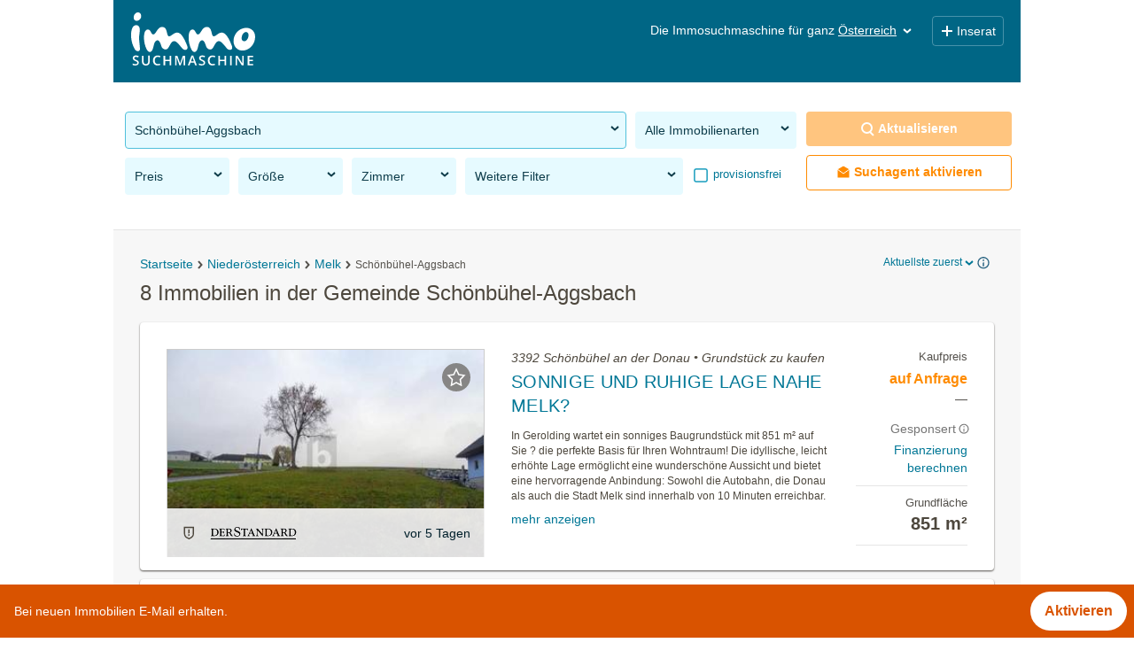

--- FILE ---
content_type: text/html; charset=UTF-8
request_url: https://www.immosuchmaschine.at/3642-Schoenbuehel-Aggsbach
body_size: 40015
content:
<!DOCTYPE html><html lang="de" class="search"><head><meta http-equiv="Content-Type" content="text/html; charset=utf-8" /><meta name="robots" content="index, follow" /><meta name="description" content="Jetzt in der Gemeinde 3642 Schönbühel-Aggsbach Immobilien finden: Mit der Immosuchmaschine alle Angebote in der Gemeinde 3642 Schönbühel-Aggsbach im Überblick" /><meta name="apple-itunes-app" content="app-id=915992395" /><meta name="google-play-app" content="app-id=at.immosuchmaschine" /><link rel="android-touch-icon" href="https://www.immosuchmaschine.at/resources/img/app_at.png" /><meta name="viewport" content="width=device-width, initial-scale=1, maximum-scale=5, user-scalable=yes" /><meta http-equiv="X-UA-Compatible" content="IE=Edge" /><title>Immobilien in der Gemeinde 3642 Schönbühel-Aggsbach - immosuchmaschine.at - Jän. 2026</title><meta property="og:title" content="Immobilien in der Gemeinde 3642 Schönbühel-Aggsbach - immosuchmaschine.at - Jän. 2026" /><meta property="og:description" content="Jetzt in der Gemeinde 3642 Schönbühel-Aggsbach Immobilien finden: Mit der Immosuchmaschine alle Angebote in der Gemeinde 3642 Schönbühel-Aggsbach im Überblick" /><meta property="og:image" content="https://www.immosuchmaschine.at/resources/img/og_image.jpg" /><meta name="theme-color" content="#006685" /><link rel="canonical" href="https://www.immosuchmaschine.at/3642-Schoenbuehel-Aggsbach" /><!-- inline css --><style>*{-webkit-box-sizing:border-box;-moz-box-sizing:border-box;box-sizing:border-box;}*:before,*:after{-webkit-box-sizing:border-box;-moz-box-sizing:border-box;box-sizing:border-box;}html{font-size:10px;-webkit-tap-highlight-color:rgba(0,0,0,0);}body{font-family:"Helvetica Neue", Helvetica, Arial, sans-serif;font-size:14px;line-height:1.42857143;color:#333;background-color:#fff;}input,button,select,textarea{font-family:inherit;font-size:inherit;line-height:inherit;}a{color:#337ab7;text-decoration:none;}a:hover,a:focus{color:#23527c;text-decoration:underline;}a:focus{outline:5px auto -webkit-focus-ring-color;outline-offset:-2px;}figure{margin:0;}img{vertical-align:middle;}.img-responsive{display:block;max-width:100%;height:auto;}.img-rounded{border-radius:6px;}.img-thumbnail{padding:4px;line-height:1.42857143;background-color:#fff;border:1px solid #ddd;border-radius:4px;-webkit-transition:all 0.2s ease-in-out;-o-transition:all 0.2s ease-in-out;transition:all 0.2s ease-in-out;display:inline-block;max-width:100%;height:auto;}.img-circle{border-radius:50%;}hr{margin-top:20px;margin-bottom:20px;border:0;border-top:1px solid #eee;}.sr-only{position:absolute;width:1px;height:1px;margin:-1px;padding:0;overflow:hidden;clip:rect(0,0,0,0);border:0;}.sr-only-focusable:active,.sr-only-focusable:focus{position:static;width:auto;height:auto;margin:0;overflow:visible;clip:auto;}[role="button"]{cursor:pointer;}h1,h2,h3,h4,h5,h6,.h1,.h2,.h3,.h4,.h5,.h6{font-family:inherit;font-weight:500;line-height:1.1;color:inherit;}h1 small,h2 small,h3 small,h4 small,h5 small,h6 small,.h1 small,.h2 small,.h3 small,.h4 small,.h5 small,.h6 small,h1 .small,h2 .small,h3 .small,h4 .small,h5 .small,h6 .small,.h1 .small,.h2 .small,.h3 .small,.h4 .small,.h5 .small,.h6 .small{font-weight:normal;line-height:1;color:#777;}h1,.h1,h2,.h2,h3,.h3{margin-top:20px;margin-bottom:10px;}h1 small,.h1 small,h2 small,.h2 small,h3 small,.h3 small,h1 .small,.h1 .small,h2 .small,.h2 .small,h3 .small,.h3 .small{font-size:65%;}h4,.h4,h5,.h5,h6,.h6{margin-top:10px;margin-bottom:10px;}h4 small,.h4 small,h5 small,.h5 small,h6 small,.h6 small,h4 .small,.h4 .small,h5 .small,.h5 .small,h6 .small,.h6 .small{font-size:75%;}h1,.h1{font-size:36px;}h2,.h2{font-size:30px;}h3,.h3{font-size:24px;}h4,.h4{font-size:18px;}h5,.h5{font-size:14px;}h6,.h6{font-size:12px;}p{margin:0 0 10px;}.lead{margin-bottom:20px;font-size:16px;font-weight:300;line-height:1.4;}@media (min-width: 768px){.lead{font-size:21px;}}small,.small{font-size:85%;}mark,.mark{background-color:#fcf8e3;padding:.2em;}.text-left{text-align:left;}.text-right{text-align:right;}.text-center{text-align:center;}.text-justify{text-align:justify;}.text-nowrap{white-space:nowrap;}.text-lowercase{text-transform:lowercase;}.text-uppercase{text-transform:uppercase;}.text-capitalize{text-transform:capitalize;}.text-muted{color:#777;}.text-primary{color:#337ab7;}a.text-primary:hover,a.text-primary:focus{color:#286090;}.text-success{color:#3c763d;}a.text-success:hover,a.text-success:focus{color:#2b542c;}.text-info{color:#31708f;}a.text-info:hover,a.text-info:focus{color:#245269;}.text-warning{color:#8a6d3b;}a.text-warning:hover,a.text-warning:focus{color:#66512c;}.text-danger{color:#a94442;}a.text-danger:hover,a.text-danger:focus{color:#843534;}.bg-primary{color:#fff;background-color:#337ab7;}a.bg-primary:hover,a.bg-primary:focus{background-color:#286090;}.bg-success{background-color:#dff0d8;}a.bg-success:hover,a.bg-success:focus{background-color:#c1e2b3;}.bg-info{background-color:#d9edf7;}a.bg-info:hover,a.bg-info:focus{background-color:#afd9ee;}.bg-warning{background-color:#fcf8e3;}a.bg-warning:hover,a.bg-warning:focus{background-color:#f7ecb5;}.bg-danger{background-color:#f2dede;}a.bg-danger:hover,a.bg-danger:focus{background-color:#e4b9b9;}.page-header{padding-bottom:9px;margin:40px 0 20px;border-bottom:1px solid #eee;}ul,ol{margin-top:0;margin-bottom:10px;}ul ul,ol ul,ul ol,ol ol{margin-bottom:0;}.list-unstyled{padding-left:0;list-style:none;}.list-inline{padding-left:0;list-style:none;margin-left:-5px;}.list-inline > li{display:inline-block;padding-left:5px;padding-right:5px;}dl{margin-top:0;margin-bottom:20px;}dt,dd{line-height:1.42857143;}dt{font-weight:bold;}dd{margin-left:0;}@media (min-width: 768px){.dl-horizontal dt{float:left;width:160px;clear:left;text-align:right;overflow:hidden;text-overflow:ellipsis;white-space:nowrap;}.dl-horizontal dd{margin-left:180px;}}abbr[title],abbr[data-original-title]{cursor:help;border-bottom:1px dotted #777;}.initialism{font-size:90%;text-transform:uppercase;}blockquote{padding:10px 20px;margin:0 0 20px;font-size:17.5px;border-left:5px solid #eee;}blockquote p:last-child,blockquote ul:last-child,blockquote ol:last-child{margin-bottom:0;}blockquote footer,blockquote small,blockquote .small{display:block;font-size:80%;line-height:1.42857143;color:#777;}blockquote footer:before,blockquote small:before,blockquote .small:before{content:'\2014 \00A0';}.blockquote-reverse,blockquote.pull-right{padding-right:15px;padding-left:0;border-right:5px solid #eee;border-left:0;text-align:right;}.blockquote-reverse footer:before,blockquote.pull-right footer:before,.blockquote-reverse small:before,blockquote.pull-right small:before,.blockquote-reverse .small:before,blockquote.pull-right .small:before{content:'';}.blockquote-reverse footer:after,blockquote.pull-right footer:after,.blockquote-reverse small:after,blockquote.pull-right small:after,.blockquote-reverse .small:after,blockquote.pull-right .small:after{content:'\00A0 \2014';}address{margin-bottom:20px;font-style:normal;line-height:1.42857143;}.container{margin-right:auto;margin-left:auto;padding-left:15px;padding-right:15px;}@media (min-width: 768px){.container{width:750px;}}@media (min-width: 992px){.container{width:970px;}}@media (min-width: 1200px){.container{width:1170px;}}.container-fluid{margin-right:auto;margin-left:auto;padding-left:15px;padding-right:15px;}.row{margin-left:-15px;margin-right:-15px;}.col-xs-1,.col-sm-1,.col-md-1,.col-lg-1,.col-xs-2,.col-sm-2,.col-md-2,.col-lg-2,.col-xs-3,.col-sm-3,.col-md-3,.col-lg-3,.col-xs-4,.col-sm-4,.col-md-4,.col-lg-4,.col-xs-5,.col-sm-5,.col-md-5,.col-lg-5,.col-xs-6,.col-sm-6,.col-md-6,.col-lg-6,.col-xs-7,.col-sm-7,.col-md-7,.col-lg-7,.col-xs-8,.col-sm-8,.col-md-8,.col-lg-8,.col-xs-9,.col-sm-9,.col-md-9,.col-lg-9,.col-xs-10,.col-sm-10,.col-md-10,.col-lg-10,.col-xs-11,.col-sm-11,.col-md-11,.col-lg-11,.col-xs-12,.col-sm-12,.col-md-12,.col-lg-12{position:relative;min-height:1px;padding-left:15px;padding-right:15px;}.col-xs-1,.col-xs-2,.col-xs-3,.col-xs-4,.col-xs-5,.col-xs-6,.col-xs-7,.col-xs-8,.col-xs-9,.col-xs-10,.col-xs-11,.col-xs-12{float:left;}.col-xs-12{width:100%;}.col-xs-11{width:91.66666667%;}.col-xs-10{width:83.33333333%;}.col-xs-9{width:75%;}.col-xs-8{width:66.66666667%;}.col-xs-7{width:58.33333333%;}.col-xs-6{width:50%;}.col-xs-5{width:41.66666667%;}.col-xs-4{width:33.33333333%;}.col-xs-3{width:25%;}.col-xs-2{width:16.66666667%;}.col-xs-1{width:8.33333333%;}@media (min-width: 768px){.col-sm-1,.col-sm-2,.col-sm-3,.col-sm-4,.col-sm-5,.col-sm-6,.col-sm-7,.col-sm-8,.col-sm-9,.col-sm-10,.col-sm-11,.col-sm-12{float:left;}.col-sm-12{width:100%;}.col-sm-11{width:91.66666667%;}.col-sm-10{width:83.33333333%;}.col-sm-9{width:75%;}.col-sm-8{width:66.66666667%;}.col-sm-7{width:58.33333333%;}.col-sm-6{width:50%;}.col-sm-5{width:41.66666667%;}.col-sm-4{width:33.33333333%;}.col-sm-3{width:25%;}.col-sm-2{width:16.66666667%;}.col-sm-1{width:8.33333333%;}}@media (min-width: 992px){.col-md-1,.col-md-2,.col-md-3,.col-md-4,.col-md-5,.col-md-6,.col-md-7,.col-md-8,.col-md-9,.col-md-10,.col-md-11,.col-md-12{float:left;}.col-md-12{width:100%;}.col-md-11{width:91.66666667%;}.col-md-10{width:83.33333333%;}.col-md-9{width:75%;}.col-md-8{width:66.66666667%;}.col-md-7{width:58.33333333%;}.col-md-6{width:50%;}.col-md-5{width:41.66666667%;}.col-md-4{width:33.33333333%;}.col-md-3{width:25%;}.col-md-2{width:16.66666667%;}.col-md-1{width:8.33333333%;}}@media (min-width: 1200px){.col-lg-1,.col-lg-2,.col-lg-3,.col-lg-4,.col-lg-5,.col-lg-6,.col-lg-7,.col-lg-8,.col-lg-9,.col-lg-10,.col-lg-11,.col-lg-12{float:left;}.col-lg-12{width:100%;}.col-lg-11{width:91.66666667%;}.col-lg-10{width:83.33333333%;}.col-lg-9{width:75%;}.col-lg-8{width:66.66666667%;}.col-lg-7{width:58.33333333%;}.col-lg-6{width:50%;}.col-lg-5{width:41.66666667%;}.col-lg-4{width:33.33333333%;}.col-lg-3{width:25%;}.col-lg-2{width:16.66666667%;}.col-lg-1{width:8.33333333%;}}.fade{opacity:0;-webkit-transition:opacity 0.15s linear;-o-transition:opacity 0.15s linear;transition:opacity 0.15s linear;}.fade.in{opacity:1;}.collapse{display:none;}.collapse.in{display:block;}tr.collapse.in{display:table-row;}tbody.collapse.in{display:table-row-group;}.collapsing{position:relative;height:0;overflow:hidden;-webkit-transition-property:height, visibility;transition-property:height, visibility;-webkit-transition-duration:0.35s;transition-duration:0.35s;-webkit-transition-timing-function:ease;transition-timing-function:ease;}.caret{display:inline-block;width:0;height:0;margin-left:2px;vertical-align:middle;border-top:4px dashed;border-top:4px solid \9;border-right:4px solid transparent;border-left:4px solid transparent;}.dropup,.dropdown{position:relative;}.dropdown-toggle:focus{outline:0;}.dropdown-menu{position:absolute;top:100%;left:0;z-index:1000;display:none;float:left;min-width:160px;padding:5px 0;margin:2px 0 0;list-style:none;font-size:14px;text-align:left;background-color:#fff;border:1px solid #ccc;border:1px solid rgba(0,0,0,0.15);border-radius:4px;-webkit-box-shadow:0 6px 12px rgba(0,0,0,0.175);box-shadow:0 6px 12px rgba(0,0,0,0.175);background-clip:padding-box;}.dropdown-menu.pull-right{right:0;left:auto;}.dropdown-menu .divider{height:1px;margin:9px 0;overflow:hidden;background-color:#e5e5e5;}.dropdown-menu > li > a{display:block;padding:3px 20px;clear:both;font-weight:normal;line-height:1.42857143;color:#333;white-space:nowrap;}.dropdown-menu > li > a:hover,.dropdown-menu > li > a:focus{text-decoration:none;color:#262626;background-color:#f5f5f5;}.dropdown-menu > .active > a,.dropdown-menu > .active > a:hover,.dropdown-menu > .active > a:focus{color:#fff;text-decoration:none;outline:0;background-color:#337ab7;}.dropdown-menu > .disabled > a,.dropdown-menu > .disabled > a:hover,.dropdown-menu > .disabled > a:focus{color:#777;}.dropdown-menu > .disabled > a:hover,.dropdown-menu > .disabled > a:focus{text-decoration:none;background-color:transparent;background-image:none;filter:progid:DXImageTransform.Microsoft.gradient(enabled=false);cursor:not-allowed;}.open > .dropdown-menu{display:block;}.open > a{outline:0;}.dropdown-menu-right{left:auto;right:0;}.dropdown-menu-left{left:0;right:auto;}.dropdown-header{display:block;padding:3px 20px;font-size:12px;line-height:1.42857143;color:#777;white-space:nowrap;}.dropdown-backdrop{position:fixed;left:0;right:0;bottom:0;top:0;z-index:990;}.pull-right > .dropdown-menu{right:0;left:auto;}.dropup .caret,.navbar-fixed-bottom .dropdown .caret{border-top:0;border-bottom:4px dashed;border-bottom:4px solid \9;content:"";}.dropup .dropdown-menu,.navbar-fixed-bottom .dropdown .dropdown-menu{top:auto;bottom:100%;margin-bottom:2px;}@media (min-width: 768px){.navbar-right .dropdown-menu{left:auto;right:0;}.navbar-right .dropdown-menu-left{left:0;right:auto;}}.nav{margin-bottom:0;padding-left:0;list-style:none;}.nav > li{position:relative;display:block;}.nav > li > a{position:relative;display:block;padding:10px 15px;}.nav > li > a:hover,.nav > li > a:focus{text-decoration:none;background-color:#eee;}.nav > li.disabled > a{color:#777;}.nav > li.disabled > a:hover,.nav > li.disabled > a:focus{color:#777;text-decoration:none;background-color:transparent;cursor:not-allowed;}.nav .open > a,.nav .open > a:hover,.nav .open > a:focus{background-color:#eee;border-color:#337ab7;}.nav .nav-divider{height:1px;margin:9px 0;overflow:hidden;background-color:#e5e5e5;}.nav > li > a > img{max-width:none;}.nav-tabs{border-bottom:1px solid #ddd;}.nav-tabs > li{float:left;margin-bottom:-1px;}.nav-tabs > li > a{margin-right:2px;line-height:1.42857143;border:1px solid transparent;border-radius:4px 4px 0 0;}.nav-tabs > li > a:hover{border-color:#eee #eee #ddd;}.nav-tabs > li.active > a,.nav-tabs > li.active > a:hover,.nav-tabs > li.active > a:focus{color:#555;background-color:#fff;border:1px solid #ddd;border-bottom-color:transparent;cursor:default;}.nav-tabs.nav-justified{width:100%;border-bottom:0;}.nav-tabs.nav-justified > li{float:none;}.nav-tabs.nav-justified > li > a{text-align:center;margin-bottom:5px;}.nav-tabs.nav-justified > .dropdown .dropdown-menu{top:auto;left:auto;}@media (min-width: 768px){.nav-tabs.nav-justified > li{display:table-cell;width:1%;}.nav-tabs.nav-justified > li > a{margin-bottom:0;}}.nav-tabs.nav-justified > li > a{margin-right:0;border-radius:4px;}.nav-tabs.nav-justified > .active > a,.nav-tabs.nav-justified > .active > a:hover,.nav-tabs.nav-justified > .active > a:focus{border:1px solid #ddd;}@media (min-width: 768px){.nav-tabs.nav-justified > li > a{border-bottom:1px solid #ddd;border-radius:4px 4px 0 0;}.nav-tabs.nav-justified > .active > a,.nav-tabs.nav-justified > .active > a:hover,.nav-tabs.nav-justified > .active > a:focus{border-bottom-color:#fff;}}.nav-pills > li{float:left;}.nav-pills > li > a{border-radius:4px;}.nav-pills > li + li{margin-left:2px;}.nav-pills > li.active > a,.nav-pills > li.active > a:hover,.nav-pills > li.active > a:focus{color:#fff;background-color:#337ab7;}.nav-stacked > li{float:none;}.nav-stacked > li + li{margin-top:2px;margin-left:0;}.nav-justified{width:100%;}.nav-justified > li{float:none;}.nav-justified > li > a{text-align:center;margin-bottom:5px;}.nav-justified > .dropdown .dropdown-menu{top:auto;left:auto;}@media (min-width: 768px){.nav-justified > li{display:table-cell;width:1%;}.nav-justified > li > a{margin-bottom:0;}}.nav-tabs-justified{border-bottom:0;}.nav-tabs-justified > li > a{margin-right:0;border-radius:4px;}.nav-tabs-justified > .active > a,.nav-tabs-justified > .active > a:hover,.nav-tabs-justified > .active > a:focus{border:1px solid #ddd;}@media (min-width: 768px){.nav-tabs-justified > li > a{border-bottom:1px solid #ddd;border-radius:4px 4px 0 0;}.nav-tabs-justified > .active > a,.nav-tabs-justified > .active > a:hover,.nav-tabs-justified > .active > a:focus{border-bottom-color:#fff;}}.tab-content > .tab-pane{display:none;}.tab-content > .active{display:block;}.nav-tabs .dropdown-menu{margin-top:-1px;border-top-right-radius:0;border-top-left-radius:0;}.navbar{position:relative;min-height:50px;margin-bottom:20px;border:1px solid transparent;}@media (min-width: 768px){.navbar{border-radius:4px;}}@media (min-width: 768px){.navbar-header{float:left;}}.navbar-collapse{overflow-x:visible;padding-right:15px;padding-left:15px;border-top:1px solid transparent;box-shadow:inset 0 1px 0 rgba(255,255,255,0.1);-webkit-overflow-scrolling:touch;}.navbar-collapse.in{overflow-y:auto;}@media (min-width: 768px){.navbar-collapse{width:auto;border-top:0;box-shadow:none;}.navbar-collapse.collapse{display:block !important;height:auto !important;padding-bottom:0;overflow:visible !important;}.navbar-collapse.in{overflow-y:visible;}.navbar-fixed-top .navbar-collapse,.navbar-static-top .navbar-collapse,.navbar-fixed-bottom .navbar-collapse{padding-left:0;padding-right:0;}}.navbar-fixed-top .navbar-collapse,.navbar-fixed-bottom .navbar-collapse{max-height:340px;}@media (max-device-width: 480px) and (orientation: landscape){.navbar-fixed-top .navbar-collapse,.navbar-fixed-bottom .navbar-collapse{max-height:200px;}}.container > .navbar-header,.container-fluid > .navbar-header,.container > .navbar-collapse,.container-fluid > .navbar-collapse{margin-right:-15px;margin-left:-15px;}@media (min-width: 768px){.container > .navbar-header,.container-fluid > .navbar-header,.container > .navbar-collapse,.container-fluid > .navbar-collapse{margin-right:0;margin-left:0;}}.navbar-static-top{z-index:1000;border-width:0 0 1px;}@media (min-width: 768px){.navbar-static-top{border-radius:0;}}.navbar-fixed-top,.navbar-fixed-bottom{position:fixed;right:0;left:0;z-index:1030;}@media (min-width: 768px){.navbar-fixed-top,.navbar-fixed-bottom{border-radius:0;}}.navbar-fixed-top{top:0;border-width:0 0 1px;}.navbar-fixed-bottom{bottom:0;margin-bottom:0;border-width:1px 0 0;}.navbar-brand{float:left;padding:15px 15px;font-size:18px;line-height:20px;height:50px;}.navbar-brand:hover,.navbar-brand:focus{text-decoration:none;}.navbar-brand > img{display:block;}@media (min-width: 768px){.navbar > .container .navbar-brand,.navbar > .container-fluid .navbar-brand{margin-left:-15px;}}.navbar-toggle{position:relative;float:right;margin-right:15px;padding:9px 10px;margin-top:8px;margin-bottom:8px;background-color:transparent;background-image:none;border:1px solid transparent;border-radius:4px;}.navbar-toggle:focus{outline:0;}.navbar-toggle .icon-bar{display:block;width:22px;height:2px;border-radius:1px;}.navbar-toggle .icon-bar + .icon-bar{margin-top:4px;}@media (min-width: 768px){.navbar-toggle{display:none;}}.navbar-nav{margin:7.5px -15px;}.navbar-nav > li > a{padding-top:10px;padding-bottom:10px;line-height:20px;}@media (max-width: 767px){.navbar-nav .open .dropdown-menu{position:static;float:none;width:auto;margin-top:0;background-color:transparent;border:0;box-shadow:none;}.navbar-nav .open .dropdown-menu > li > a,.navbar-nav .open .dropdown-menu .dropdown-header{padding:5px 15px 5px 25px;}.navbar-nav .open .dropdown-menu > li > a{line-height:20px;}.navbar-nav .open .dropdown-menu > li > a:hover,.navbar-nav .open .dropdown-menu > li > a:focus{background-image:none;}}@media (min-width: 768px){.navbar-nav{float:left;margin:0;}.navbar-nav > li{float:left;}.navbar-nav > li > a{padding-top:15px;padding-bottom:15px;}}.navbar-form{margin-left:-15px;margin-right:-15px;padding:10px 15px;border-top:1px solid transparent;border-bottom:1px solid transparent;-webkit-box-shadow:inset 0 1px 0 rgba(255,255,255,0.1), 0 1px 0 rgba(255,255,255,0.1);box-shadow:inset 0 1px 0 rgba(255,255,255,0.1), 0 1px 0 rgba(255,255,255,0.1);margin-top:8px;margin-bottom:8px;}@media (max-width: 767px){.navbar-form .form-group{margin-bottom:5px;}.navbar-form .form-group:last-child{margin-bottom:0;}}@media (min-width: 768px){.navbar-form{width:auto;border:0;margin-left:0;margin-right:0;padding-top:0;padding-bottom:0;-webkit-box-shadow:none;box-shadow:none;}}.navbar-nav > li > .dropdown-menu{margin-top:0;border-top-right-radius:0;border-top-left-radius:0;}.navbar-fixed-bottom .navbar-nav > li > .dropdown-menu{margin-bottom:0;border-top-right-radius:4px;border-top-left-radius:4px;border-bottom-right-radius:0;border-bottom-left-radius:0;}.navbar-btn{margin-top:8px;margin-bottom:8px;}.navbar-btn.btn-sm{margin-top:10px;margin-bottom:10px;}.navbar-btn.btn-xs{margin-top:14px;margin-bottom:14px;}.navbar-text{margin-top:15px;margin-bottom:15px;}@media (min-width: 768px){.navbar-text{float:left;margin-left:15px;margin-right:15px;}}@media (min-width: 768px){.navbar-left{float:left !important;}.navbar-right{float:right !important;margin-right:-15px;}.navbar-right ~ .navbar-right{margin-right:0;}}.navbar-default{background-color:#f8f8f8;border-color:#e7e7e7;}.navbar-default .navbar-brand{color:#777;}.navbar-default .navbar-brand:hover,.navbar-default .navbar-brand:focus{color:#5e5e5e;background-color:transparent;}.navbar-default .navbar-text{color:#777;}.navbar-default .navbar-nav > li > a{color:#777;}.navbar-default .navbar-nav > li > a:hover,.navbar-default .navbar-nav > li > a:focus{color:#333;background-color:transparent;}.navbar-default .navbar-nav > .active > a,.navbar-default .navbar-nav > .active > a:hover,.navbar-default .navbar-nav > .active > a:focus{color:#555;background-color:#e7e7e7;}.navbar-default .navbar-nav > .disabled > a,.navbar-default .navbar-nav > .disabled > a:hover,.navbar-default .navbar-nav > .disabled > a:focus{color:#ccc;background-color:transparent;}.navbar-default .navbar-toggle{border-color:#ddd;}.navbar-default .navbar-toggle:hover,.navbar-default .navbar-toggle:focus{background-color:#ddd;}.navbar-default .navbar-toggle .icon-bar{background-color:#888;}.navbar-default .navbar-collapse,.navbar-default .navbar-form{border-color:#e7e7e7;}.navbar-default .navbar-nav > .open > a,.navbar-default .navbar-nav > .open > a:hover,.navbar-default .navbar-nav > .open > a:focus{background-color:#e7e7e7;color:#555;}@media (max-width: 767px){.navbar-default .navbar-nav .open .dropdown-menu > li > a{color:#777;}.navbar-default .navbar-nav .open .dropdown-menu > li > a:hover,.navbar-default .navbar-nav .open .dropdown-menu > li > a:focus{color:#333;background-color:transparent;}.navbar-default .navbar-nav .open .dropdown-menu > .active > a,.navbar-default .navbar-nav .open .dropdown-menu > .active > a:hover,.navbar-default .navbar-nav .open .dropdown-menu > .active > a:focus{color:#555;background-color:#e7e7e7;}.navbar-default .navbar-nav .open .dropdown-menu > .disabled > a,.navbar-default .navbar-nav .open .dropdown-menu > .disabled > a:hover,.navbar-default .navbar-nav .open .dropdown-menu > .disabled > a:focus{color:#ccc;background-color:transparent;}}.navbar-default .navbar-link{color:#777;}.navbar-default .navbar-link:hover{color:#333;}.navbar-default .btn-link{color:#777;}.navbar-default .btn-link:hover,.navbar-default .btn-link:focus{color:#333;}.navbar-default .btn-link[disabled]:hover,fieldset[disabled] .navbar-default .btn-link:hover,.navbar-default .btn-link[disabled]:focus,fieldset[disabled] .navbar-default .btn-link:focus{color:#ccc;}.navbar-inverse{background-color:#222;border-color:#080808;}.navbar-inverse .navbar-brand{color:#9d9d9d;}.navbar-inverse .navbar-brand:hover,.navbar-inverse .navbar-brand:focus{color:#fff;background-color:transparent;}.navbar-inverse .navbar-text{color:#9d9d9d;}.navbar-inverse .navbar-nav > li > a{color:#9d9d9d;}.navbar-inverse .navbar-nav > li > a:hover,.navbar-inverse .navbar-nav > li > a:focus{color:#fff;background-color:transparent;}.navbar-inverse .navbar-nav > .active > a,.navbar-inverse .navbar-nav > .active > a:hover,.navbar-inverse .navbar-nav > .active > a:focus{color:#fff;background-color:#080808;}.navbar-inverse .navbar-nav > .disabled > a,.navbar-inverse .navbar-nav > .disabled > a:hover,.navbar-inverse .navbar-nav > .disabled > a:focus{color:#444;background-color:transparent;}.navbar-inverse .navbar-toggle{border-color:#333;}.navbar-inverse .navbar-toggle:hover,.navbar-inverse .navbar-toggle:focus{background-color:#333;}.navbar-inverse .navbar-toggle .icon-bar{background-color:#fff;}.navbar-inverse .navbar-collapse,.navbar-inverse .navbar-form{border-color:#101010;}.navbar-inverse .navbar-nav > .open > a,.navbar-inverse .navbar-nav > .open > a:hover,.navbar-inverse .navbar-nav > .open > a:focus{background-color:#080808;color:#fff;}@media (max-width: 767px){.navbar-inverse .navbar-nav .open .dropdown-menu > .dropdown-header{border-color:#080808;}.navbar-inverse .navbar-nav .open .dropdown-menu .divider{background-color:#080808;}.navbar-inverse .navbar-nav .open .dropdown-menu > li > a{color:#9d9d9d;}.navbar-inverse .navbar-nav .open .dropdown-menu > li > a:hover,.navbar-inverse .navbar-nav .open .dropdown-menu > li > a:focus{color:#fff;background-color:transparent;}.navbar-inverse .navbar-nav .open .dropdown-menu > .active > a,.navbar-inverse .navbar-nav .open .dropdown-menu > .active > a:hover,.navbar-inverse .navbar-nav .open .dropdown-menu > .active > a:focus{color:#fff;background-color:#080808;}.navbar-inverse .navbar-nav .open .dropdown-menu > .disabled > a,.navbar-inverse .navbar-nav .open .dropdown-menu > .disabled > a:hover,.navbar-inverse .navbar-nav .open .dropdown-menu > .disabled > a:focus{color:#444;background-color:transparent;}}.navbar-inverse .navbar-link{color:#9d9d9d;}.navbar-inverse .navbar-link:hover{color:#fff;}.navbar-inverse .btn-link{color:#9d9d9d;}.navbar-inverse .btn-link:hover,.navbar-inverse .btn-link:focus{color:#fff;}.navbar-inverse .btn-link[disabled]:hover,fieldset[disabled] .navbar-inverse .btn-link:hover,.navbar-inverse .btn-link[disabled]:focus,fieldset[disabled] .navbar-inverse .btn-link:focus{color:#444;}.breadcrumb{padding:8px 15px;margin-bottom:20px;list-style:none;background-color:#f5f5f5;border-radius:4px;}.breadcrumb > li{display:inline-block;}.breadcrumb > li + li:before{content:"/\00a0";padding:0 5px;color:#ccc;}.breadcrumb > .active{color:#777;}.clearfix:before,.clearfix:after,.dl-horizontal dd:before,.dl-horizontal dd:after,.container:before,.container:after,.container-fluid:before,.container-fluid:after,.row:before,.row:after,.nav:before,.nav:after,.navbar:before,.navbar:after,.navbar-header:before,.navbar-header:after,.navbar-collapse:before,.navbar-collapse:after{content:" ";display:table;}.clearfix:after,.dl-horizontal dd:after,.container:after,.container-fluid:after,.row:after,.nav:after,.navbar:after,.navbar-header:after,.navbar-collapse:after{clear:both;}.center-block{display:block;margin-left:auto;margin-right:auto;}.pull-right{float:right !important;}.pull-left{float:left !important;}.hide{display:none !important;}.show{display:block !important;}.invisible{visibility:hidden;}.text-hide{font:0/0 a;color:transparent;text-shadow:none;background-color:transparent;border:0;}.hidden{display:none !important;}.affix{position:fixed;}@-ms-viewport{width:device-width;}.visible-xs,.visible-sm,.visible-md,.visible-lg{display:none !important;}.visible-xs-block,.visible-xs-inline,.visible-xs-inline-block,.visible-sm-block,.visible-sm-inline,.visible-sm-inline-block,.visible-md-block,.visible-md-inline,.visible-md-inline-block,.visible-lg-block,.visible-lg-inline,.visible-lg-inline-block{display:none !important;}@media (max-width: 767px){.visible-xs{display:block !important;}table.visible-xs{display:table !important;}tr.visible-xs{display:table-row !important;}th.visible-xs,td.visible-xs{display:table-cell !important;}}@media (max-width: 767px){.visible-xs-block{display:block !important;}}@media (max-width: 767px){.visible-xs-inline{display:inline !important;}}@media (max-width: 767px){.visible-xs-inline-block{display:inline-block !important;}}@media (min-width: 768px) and (max-width: 991px){.visible-sm{display:block !important;}table.visible-sm{display:table !important;}tr.visible-sm{display:table-row !important;}th.visible-sm,td.visible-sm{display:table-cell !important;}}@media (min-width: 768px) and (max-width: 991px){.visible-sm-block{display:block !important;}}@media (min-width: 768px) and (max-width: 991px){.visible-sm-inline{display:inline !important;}}@media (min-width: 768px) and (max-width: 991px){.visible-sm-inline-block{display:inline-block !important;}}@media (min-width: 992px) and (max-width: 1199px){.visible-md{display:block !important;}table.visible-md{display:table !important;}tr.visible-md{display:table-row !important;}th.visible-md,td.visible-md{display:table-cell !important;}}@media (min-width: 992px) and (max-width: 1199px){.visible-md-block{display:block !important;}}@media (min-width: 992px) and (max-width: 1199px){.visible-md-inline{display:inline !important;}}@media (min-width: 992px) and (max-width: 1199px){.visible-md-inline-block{display:inline-block !important;}}@media (min-width: 1200px){.visible-lg{display:block !important;}table.visible-lg{display:table !important;}tr.visible-lg{display:table-row !important;}th.visible-lg,td.visible-lg{display:table-cell !important;}}@media (min-width: 1200px){.visible-lg-block{display:block !important;}}@media (min-width: 1200px){.visible-lg-inline{display:inline !important;}}@media (min-width: 1200px){.visible-lg-inline-block{display:inline-block !important;}}@media (max-width: 767px){.hidden-xs{display:none !important;}}@media (min-width: 768px) and (max-width: 991px){.hidden-sm{display:none !important;}}@media (min-width: 992px) and (max-width: 1199px){.hidden-md{display:none !important;}}@media (min-width: 1200px){.hidden-lg{display:none !important;}}.visible-print{display:none !important;}@media print{.visible-print{display:block !important;}table.visible-print{display:table !important;}tr.visible-print{display:table-row !important;}th.visible-print,td.visible-print{display:table-cell !important;}}.visible-print-block{display:none !important;}@media print{.visible-print-block{display:block !important;}}.visible-print-inline{display:none !important;}@media print{.visible-print-inline{display:inline !important;}}.visible-print-inline-block{display:none !important;}@media print{.visible-print-inline-block{display:inline-block !important;}}@media print{.hidden-print{display:none !important;}}article,aside,details,figcaption,figure,footer,header,hgroup,nav,section,summary{display:block;}audio,canvas,video{display:inline-block;*display:inline;*zoom:1;}audio:not([controls]){display:none;height:0;}[hidden]{display:none;}html{font-size:100%;-webkit-text-size-adjust:100%;-ms-text-size-adjust:100%;}html,button,input,select,textarea{font-family:sans-serif;}body{margin:0;}a:focus{outline:thin dotted;}a:hover,a:active{outline:0;}h1{font-size:2em;margin:0.90em 0;}h2{font-size:1.5em;margin:0.75em 0 0.35em 0;}h3{font-size:1.17em;margin:0.60em 0 0.30em 0;}h4{font-size:1em;margin:0.45em 0 0.22em 0;}h5{font-size:0.83em;margin:0.30em 0;}h6{font-size:0.75em;margin:0.15em 0;}abbr[title]{border-bottom:1px dotted;}b,strong{font-weight:bold;}blockquote{margin:1em 40px;}dfn{font-style:italic;}mark{background:#ff0;color:#000;}p,pre{margin:0 0 1em 0;}pre,code,kbd,samp{font-family:monospace, serif;_font-family:'courier new', monospace;font-size:1em;}pre{white-space:pre;white-space:pre-wrap;word-wrap:break-word;}q{quotes:none;}q:before,q:after{content:'';content:none;}small{font-size:75%;}sub,sup{font-size:75%;line-height:0;position:relative;vertical-align:baseline;}sup{top:-0.5em;}sub{bottom:-0.25em;}dl,menu,ol,ul{margin:1em 0;}dd{margin:0 0 0 40px;}menu,ol,ul{padding:0 0 0 40px;}nav ul,nav ol{list-style:none;list-style-image:none;}img{border:0;-ms-interpolation-mode:bicubic;}svg:not(:root){overflow:hidden;}figure{margin:0;}form{margin:0;}fieldset{border:1px solid #c0c0c0;margin:0 2px;padding:0.35em 0.625em 0.75em;}legend{border:0;padding:0;white-space:normal;*margin-left:-7px;}button,input,select,textarea{font-size:100%;margin:0;vertical-align:baseline;*vertical-align:middle;}button,input{line-height:normal;}button,input[type="button"],input[type="reset"],input[type="submit"]{cursor:pointer;-webkit-appearance:button;*overflow:visible;}button[disabled],input[disabled]{cursor:default;}input[type="checkbox"],input[type="radio"]{box-sizing:border-box;padding:0;*height:13px;*width:13px;}input[type="search"]{-webkit-appearance:textfield;-moz-box-sizing:content-box;-webkit-box-sizing:content-box;box-sizing:content-box;}input[type="search"]::-webkit-search-decoration,input[type="search"]::-webkit-search-cancel-button{-webkit-appearance:none;}button::-moz-focus-inner,input::-moz-focus-inner{border:0;padding:0;}textarea{overflow:auto;vertical-align:top;}table{border-collapse:collapse;border-spacing:0;}.clearfix:after{content:".";display:block;clear:both;visibility:hidden;line-height:0;height:0;}.clearfix{display:inline-block;}html[xmlns] .clearfix{display:block;}* html .clearfix{height:1%;}.dnone{display:none !important;}.show-mobile{display:none;}html{height:100%;}body{font-family:sans-serif;font-weight:400;font-size:14px;color:#4d473d;margin:0;padding:0;height:100%;}iframe{border:none;}a{font-family:sans-serif;font-weight:400;color:#007796;font-size:14px;}a:hover{color:#004f63;}a u b{cursor:pointer;}label{font-family:sans-serif;font-weight:400;margin-bottom:0;}input[type=number]::-webkit-outer-spin-button,input[type=number]::-webkit-inner-spin-button{-webkit-appearance:none;margin:0;}input[type=number]{-moz-appearance:textfield;}ul li{list-style-image:none;}.lea_der_bo_ard,.re_ct_an_gle,.mo_bile_fo_oter,.ou_ts_ream{font-family:sans-serif;font-weight:400;float:left;font-size:21px;padding:5px 0;text-align:center;width:100%;position:relative;z-index:0;}.lea_der_bo_ard .adsbygoogle,.re_ct_an_gle .adsbygoogle,.mo_bile_fo_oter .adsbygoogle,.ou_ts_ream .adsbygoogle{min-height:50px;}.placeholder-box{position:relative;z-index:1;width:100%;margin-bottom:15px;min-height:300px;max-height:300px;overflow:hidden;}.placeholder-box:before{position:absolute;width:100%;text-align:center;color:#55524d;font-size:12px;line-height:300px;z-index:-1;content:"WERBUNG";}@media screen and (max-width: 767px){.placeholder-box{min-height:600px;max-height:600px;}.placeholder-box:before{line-height:600px;}.placeholder-box.short{min-height:300px;max-height:300px;}.placeholder-box.short:before{line-height:300px;}}.sk_ys_cr_ap_er{font-family:sans-serif;font-weight:400;float:left;font-size:21px;height:600px;left:calc(50% + 532px);position:fixed;top:0px;width:120px;}.sk_ys_cr_ap_er s24-ad-slot{float:left;}.sk_ys_cr_ap_er s24-ad-slot,.sk_ys_cr_ap_er s24-ad-slot > div{width:120px;height:600px;}.sk_ys_cr_ap_er.to-top{top:20px;}.sk_ys_cr_ap_er.left{overflow:hidden;left:calc(50% - 532px - 120px);}@media screen and (min-width: 1400px){.sk_ys_cr_ap_er.left{left:calc(50% - 532px - 160px);}}@media screen and (min-width: 1680px){.sk_ys_cr_ap_er.left{left:calc(50% - 532px - 300px);}}.sk_ys_cr_ap_er.left > *{float:right;}@media screen and (min-width: 1400px){.sk_ys_cr_ap_er,.sk_ys_cr_ap_er s24-ad-slot,.sk_ys_cr_ap_er s24-ad-slot > div{width:160px;}}@media screen and (min-width: 1680px){.sk_ys_cr_ap_er,.sk_ys_cr_ap_er s24-ad-slot,.sk_ys_cr_ap_er s24-ad-slot > div{width:300px;}}.debug{background-color:#fff;}.debug table{max-width:1024px;}.cc_banner-wrapper{z-index:9001000 !important;}.cc_container{background-color:#4d473d !important;}.cc_message{color:#ff8b00 !important;}.cc_container .cc_btn,.cc_container .cc_btn:visited{background-color:#ff8b00 !important;border-radius:3px !important;color:#fff !important;}.cc_container a,.cc_container a:visited{color:#007796 !important;}.contact .cc_container,.error .cc_container,.faq .cc_container,.imprint .cc_container,.info .cc_container,.object_redirect .cc_container,.pro .cc_container,.search .cc_container,.terms .cc_container{max-width:1024px !important;}.dropdown{font-family:sans-serif;font-weight:400;color:#007796;font-size:12px;text-decoration:none;}.dropdown a:focus,.dropdown a:visited{color:#007796;outline:none;text-decoration:none;}.dropdown a:hover{color:#004f63;background-color:rgba(0,119,150,0.1);text-decoration:none;}.dropdown-menu{min-width:100%;}.dropdown-menu > li > a{color:#4d473d;}.dropdown-menu > li > a:hover{background-color:rgba(0,119,150,0.1);color:#312d26;}.dropdown-menu > li > a.selected{background-color:#007796;color:#fff;cursor:default;}.success,.warning,.error{font-size:12px;font-family:sans-serif;font-weight:400;}.error{color:#f00;}.error .static{color:#4d473d;}.warning{color:#ff8b00;}.warning .static{color:#4d473d;}.submit-btn{height:30px;font-size:12px;line-height:29px;padding:0 15px;border:1px solid #007796;background:#007796;border-radius:4px;font-family:sans-serif;font-weight:400;text-decoration:none;color:#fff;margin-top:9px;}.submit-btn:hover{background:#004f63;}.text-link{font-size:12px;margin:0 0 0 10px;}.oewa-counter{display:none;height:0px;line-height:0px;width:0px;}.layover-wrapper{position:relative;}.layover-wrapper .layover{font-family:sans-serif;font-weight:400;font-size:12px;position:absolute;z-index:100;}.layover-wrapper .layover .layover-content{z-index:0;position:relative;border-radius:4px;background:white;box-shadow:0 0 3px rgba(0,0,0,0.4);padding:15px;}.layover-wrapper .layover .layover-content .headline{color:#4d473d;display:block;font-size:15px;line-height:1.35;padding-bottom:10px;border-bottom:1px solid #55524d;}.layover-wrapper .layover .layover-content ul{list-style:none;padding:0;margin:0;}.layover-wrapper .layover .layover-content ul li a{border-radius:4px;display:block;color:#4d473d;padding:4px;margin:4px 0px;text-decoration:none;}.layover-wrapper .layover .layover-content ul li a:visited,.layover-wrapper .layover .layover-content ul li a:hover{background-color:rgba(0,119,150,0.1);color:#312d26;text-decoration:none;}.layover-wrapper .layover .layover-content ul li a.selected{background-color:#007796;color:#fff;}.input-wrapper .layover-wrapper{float:left;}.input-wrapper .layover-wrapper .layover{top:60px;}.input-wrapper .layover-wrapper .layover .layover-content{width:180px;}.input-wrapper .layover-wrapper .layover .layover-content .text-input{border:1px solid #e5e5e5;height:20px;line-height:12px;padding:2px 10px 2px 10px;display:block;float:left;outline:0;font-family:sans-serif;font-weight:400;border-radius:4px;font-size:12px;text-align:right;height:30px;}.input-wrapper .layover-wrapper .layover .layover-content .input-wrap{position:relative;float:left;width:100%;}.input-wrapper .layover-wrapper .layover .layover-content .input-wrap input{z-index:0;}.input-wrapper .layover-wrapper .layover .layover-content .input-wrap span.label-left{position:absolute;left:6px;top:3px;z-index:1;height:24px;line-height:24px;color:#55524d;}.input-wrapper .layover-wrapper .layover .layover-content .input-wrap span.label-right{position:absolute;right:10px;top:3px;z-index:1;height:24px;line-height:24px;color:#55524d;}.input-wrapper .layover-wrapper.realty-type{padding:10px;}.input-wrapper .layover-wrapper.realty-type .layover{right:-6px;}.input-wrapper .layover-wrapper.realty-type .layover .layover-content{width:460px;padding-top:20px;padding-bottom:20px;}.input-wrapper .layover-wrapper.realty-type .layover .layover-content .column{list-style:none;padding:0;margin:0;width:50%;float:left;box-sizing:border-box;}.input-wrapper .layover-wrapper.realty-type .layover .layover-content .column.first{padding-right:15px;}.input-wrapper .layover-wrapper.realty-type .layover .layover-content .column li a{text-overflow:ellipsis;overflow:hidden;white-space:nowrap;}.input-wrapper .layover-wrapper.size .layover .layover-content .text-input{width:100%;margin-bottom:6px;padding:2px 30px 2px 50px;}.input-wrapper .layover-wrapper.price .layover .layover-content .text-input{width:100%;margin-bottom:6px;padding:2px 25px 2px 50px;}.input-wrapper .layover-wrapper.price .layover .layover-content .additional-link{display:block;}.input-wrapper .layover-wrapper.price .layover .layover-content .input-wrap.additional{margin-top:8px;position:relative;}.input-wrapper .layover-wrapper.price .layover .layover-content .input-wrap.additional .text-input{padding:2px 45px 2px 50px;}.input-wrapper .layover-wrapper.rooms .layover .layover-content .text-input{width:100%;margin-bottom:6px;padding:2px 65px 2px 25px;}.outer-wrapper{width:100%;}.outer-wrapper.welcome{max-width:none;}#container{background-color:#f7f7f7;max-width:1024px;min-height:100%;padding:0px;position:relative;}#container.container{margin:auto;float:none;}#container .block_agent{text-align:center;padding:10px 0px;}#container .block_agent .email-agent{font-family:Helvetica, Arial, sans-serif;font-weight:700;display:inline-block;border-radius:4px;border:1px solid #ff8b00;background-color:#fff;color:#ff8b00;font-size:14px;text-decoration:none;padding:10px;}#container .block_agent .email-agent:hover:not(.disabled){color:#cc6f00;background-color:rgba(255,139,0,0.15);}#container .block_agent .email-agent svg{pointer-events:none;}#container .block_agent .email-agent.disabled{opacity:50%;cursor:default;}#message{width:100%;}#message div{font-size:15px;padding:20px 0px;}#message div ul{list-style-type:square;}#message div ul li{color:#ff8b00;}#message div ul li span{color:#4d473d;}.section-block a.app{display:block;margin-top:24px;margin-bottom:16px;}.section-block a.app img{height:40px;}.similar{font-size:12px;line-height:18px;padding-bottom:10px;}.similar > div{margin-top:8px;margin-bottom:8px;float:none;}.similar .popular{margin-top:16px;}@media screen and (max-width: 991px){.similar .popular{margin-top:0px;}}.similar .headline{display:block;margin-top:24px;margin-bottom:8px;font-size:16px;line-height:24px;font-weight:700;}.similar ul{list-style:none;padding-left:0px;margin:0;}.similar ul li{padding-top:12px;padding-bottom:8px;padding-right:20px;}.similar a,.similar a.footer{color:#007796;font-size:16px;line-height:24px;white-space:normal;display:inline;}.similar a:hover,.similar a.footer:hover{color:#004f63;text-decoration:underline;}.similar .object-count{color:#55524d;font-size:16px;line-height:24px;}.similar div{padding:0px;}.similar > div > div{padding-top:12px;padding-bottom:8px;padding-right:20px;}.similar .icon{display:inline-block;height:34px;width:110px;margin:2px;}.similar .app_store{float:right;}.similar .apple_store{background:url("/resources/svg/icons.svg?1747141160") no-repeat scroll 0px 0px;}.similar .play_store{background:url("/resources/svg/icons.svg?1747141160") no-repeat scroll -128px 0px;width:93px;}.similar .footer{display:inline-block;margin-right:4px;text-decoration:none;white-space:nowrap;}@media screen and (max-width: 1024px){.similar .footer{white-space:normal;display:inline;}}.toggle-mobile-description{position:absolute;display:none;right:0px;bottom:0px;width:32px;height:32px;}input::-webkit-outer-spin-button,input::-webkit-inner-spin-button{-webkit-appearance:none;margin:0;}@media screen and (max-width: 1024px){.hide-tablet{display:none;}.sk_ys_cr_ap_er{display:none;}}@media screen and (max-width: 991px){.toggle-mobile-description{display:block;}}@media screen and (max-width: 767px){.lea_der_bo_ard,.re_ct_an_gle,.mo_bile_fo_oter{overflow:hidden;margin-bottom:20px;}.lea_der_bo_ard iframe,.re_ct_an_gle iframe,.mo_bile_fo_oter iframe{box-sizing:border-box;overflow:hidden;}#container .block_agent{padding:5px 10px;}#container .block_agent .email-agent{max-width:245px;width:90%;}.input-wrapper .layover-wrapper .layover{top:50px;}.input-wrapper .layover-wrapper.realty-type .layover{right:auto;top:50px;width:98%;}.input-wrapper .layover-wrapper.realty-type .layover .layover-content{width:100%;}.similar ul{padding-bottom:6px;}.similar .app_store{float:left;}}@media screen and (max-width: 480px){.input-wrapper .layover-wrapper.realty-type .layover .layover-content{width:98%;box-sizing:border-box;}.input-wrapper .layover-wrapper.realty-type .layover .layover-content .column{width:100%;}.input-wrapper .layover-wrapper.realty-type .layover .layover-content .column.first{padding-right:0;margin-bottom:15px;}}html .search .block-filter-info{display:none;}@media screen and (max-width: 767px){html .search #filter,html .search .btn_search{display:none;}html .search .block-filter-info{display:block;}}.clear-both{clear:both;}#finanzierungsrechner{background-color:white;padding:16px;padding-top:24px;padding-bottom:24px;margin-top:16px;margin-bottom:32px;}#finanzierungsrechner p{padding:0px;margin:0px;}#finanzierungsrechner .headline{font-size:24px;line-height:40px;}#finanzierungsrechner .inputs{display:flex;}#finanzierungsrechner .inputs > div{flex:1;position:relative;}#finanzierungsrechner .inputs > div.left{margin-right:16px;}#finanzierungsrechner .inputs > div.right{margin-left:16px;}#finanzierungsrechner .inputs > div:after{content:"€";color:#757575;position:absolute;bottom:9px;right:10px;}#finanzierungsrechner .inputs label{font-size:14px;line-height:22px;display:block;}#finanzierungsrechner .inputs input{padding:9px;padding-left:16px;color:#757575;border-radius:4px;border:1px solid #adadad;position:relative;width:100%;}#finanzierungsrechner .duration{margin-top:19px;}#finanzierungsrechner .duration ul{margin:0px;padding:0px;list-style-type:none;display:flex;margin-left:-8px;margin-right:-8px;flex-flow:wrap;}#finanzierungsrechner .duration ul li{border:1px solid #d6d6d6;border-radius:20px;margin-left:8px;margin-right:8px;padding:10px 16px 10px 16px;cursor:pointer;margin-top:11px;}#finanzierungsrechner .duration ul li.active{background:#e7fdf1;border:1px solid #00d9b1;}#finanzierungsrechner .aufstellung{margin-top:16px;display:flex;justify-content:space-between;align-items:center;}#finanzierungsrechner .aufstellung p{margin-bottom:8px;margin-top:8px;}#finanzierungsrechner .aufstellung span{padding-right:3px;}#finanzierungsrechner .aufstellung .legend p{padding-left:19px;position:relative;}#finanzierungsrechner .aufstellung .legend p:before{position:absolute;top:6px;left:0px;display:block;content:" ";border-radius:50%;background-color:#f2ca26;width:11px;height:11px;}#finanzierungsrechner .aufstellung .legend p.zinsen:before{background-color:#3598db;}#finanzierungsrechner .aufstellung .legend p.kaufpreis:before{background-color:#00d9b1;}#finanzierungsrechner .aufstellung .prices{text-align:right;}#finanzierungsrechner .aufstellung .prices span{font-weight:bold;}#finanzierungsrechner .aufstellung .prices span:after{content:"€";padding-left:3px;}#finanzierungsrechner .aufstellung .piechart{position:relative;}#finanzierungsrechner .aufstellung .piechart > div{--b:10px;--w:135px;}#finanzierungsrechner .aufstellung .piechart .kaufpreis{--c:#00d9b1;}#finanzierungsrechner .aufstellung .piechart .zinsen{position:absolute;top:0;left:0;--c:#3598db;}#finanzierungsrechner .aufstellung .piechart .nebenkosten{position:absolute;top:0;left:0;--c:#f2ca26;}#finanzierungsrechner .aufstellung .piechart .monthly{position:absolute;display:flex;flex-direction:column;align-items:center;justify-content:center;top:0px;height:0px;width:100%;height:100%;}#finanzierungsrechner .aufstellung .piechart .monthly .line-1{font-weight:bold;font-size:20px;line-height:30px;}#finanzierungsrechner .aufstellung .piechart .monthly .line-1 span{padding-right:3px;}#finanzierungsrechner .aufstellung .piechart .monthly .line-2{font-size:14px;line-height:22px;}#finanzierungsrechner a.quote{display:block;color:#333;text-align:center;margin-top:16px;margin-bottom:16px;padding-top:9px;padding-bottom:9px;border-radius:4px;border:1px solid #333;text-decoration:none;}#finanzierungsrechner .disclaimer{color:#757575;font-size:12px;line-height:16px;}@media screen and (max-width: 767px){#finanzierungsrechner .inputs{flex-direction:column;}#finanzierungsrechner .inputs > div.left,#finanzierungsrechner .inputs > div.right{margin:0px;}#finanzierungsrechner .inputs > div.right{margin-top:8px;}#finanzierungsrechner .aufstellung{flex-wrap:wrap;}#finanzierungsrechner .aufstellung .pie-wrapper{order:1;width:100%;display:flex;justify-content:center;}#finanzierungsrechner .aufstellung .legend{order:2;}#finanzierungsrechner .aufstellung .prices{order:3;text-align:right;}}.offline-info{display:none;}body.offline .welcome > .content,body.offline #main,body.offline #similar.welcome,body.offline #footer.welcome,body.offline footer,body.offline .navbar-header button,body.offline .filter-wrapper{display:none;}body.offline .offline-info{display:block;height:calc(100% - 143px);}body.offline .offline-info .inner-wrapper{display:flex;flex-direction:column;align-items:center;}body.offline .offline-info .inner-wrapper img{margin-top:100px;}body.offline .offline-info .inner-wrapper .line-1{font-size:18px;padding:10px 0px 10px 0px;}body.offline .offline-info .inner-wrapper .line-2{font-family:Helvetica, Arial, sans-serif;font-weight:400;font-size:12px;}body.offline .offline-info .inner-wrapper .reload{margin-top:24px;font-family:Helvetica, Arial, sans-serif;font-weight:700;background-color:#007796;color:#fff;padding:10px;padding-left:16px;padding-right:16px;position:relative;font-size:14px;text-decoration:none;border-radius:4px;}body.offline .offline-info .inner-wrapper .reload:hover{background-color:#004f63;}body.offline .offline-info .inner-wrapper .reload svg{margin-right:8px;}.email-agent-footer{background-color:#d95300;width:100%;position:fixed;bottom:0px;left:0px;display:flex;flex-direction:row;justify-content:space-between;align-items:center;padding:8px 0px;padding-right:8px;padding-left:16px;z-index:2;}.email-agent-footer div{color:#fff;font-size:14px;line-height:18px;}.email-agent-footer a{display:block;text-decoration:none;background-color:#fff;color:#d95300;border:0;padding:12px 16px;border-radius:48px;font-size:16px;line-height:20px;font-weight:600;}.sponsored{color:#757575;font-size:14px;cursor:pointer;padding-top:4px;padding-bottom:4px;margin-top:10px;position:relative;}.sponsored svg{height:14px;width:14px;margin-top:-2px;margin-left:2px;margin-right:-3px;fill:#757575;}.search #footer{padding-bottom:60px;}.head{background-color:#006685;padding:0px;}.head .promo{color:#fff;text-align:center;font-size:24px;margin-bottom:32px;margin-top:-18px;}.head .row1,.head .row2{margin:0px -30px;}.head .block-submit{padding:0px 10px;}.head .btn_search{text-align:center;padding:10px 0px;}.head .filter-submit{font-family:Helvetica, Arial, sans-serif;font-weight:700;font-size:14px;padding:10px;border:1px solid transparent;background-color:#ff8b00;border-radius:4px;text-decoration:none;color:#fff;position:relative;width:100%;}.head .filter-submit.light{background-color:rgba(255,139,0,0.5);}.head .filter-submit:not([disabled]):hover{background-color:#cc6f00;}.head .filter-submit.small{font-weight:normal;height:30px;font-size:12px;line-height:29px;padding:0px;font-family:sans-serif;margin-top:9px;}.head .filter-submit.small.top-spacing{margin-top:9px;}.head .simple-head{background-color:#f7f7f7;clear:both;float:left;padding:8px 15px;padding-bottom:16px;}.head .logo{margin:14px 20px;float:left;}.head .logo img{height:60px;}.head .claim{color:#fff;margin:0px;padding-left:14px;padding-right:14px;padding-top:24px;font-size:14px;line-height:20px;float:left;max-width:400px;}.head .claim .portal-switch-wrapper.dropdown{display:inline-block;}.head .claim .portal-switch-wrapper.dropdown.show{display:inline-block !important;}.head .claim .portal-switch-wrapper.dropdown a.dropdown-toggle{float:none;clear:both;color:white;text-decoration:underline;}.head .claim .portal-switch-wrapper.dropdown a.dropdown-toggle svg{margin-left:4px;}@media screen and (max-width: 768px){.head .claim .portal-switch-wrapper.dropdown a.dropdown-toggle svg{margin-left:2px;}}.head .navbar{border-width:0px;border-radius:0px;margin-bottom:0px;}.head .navbar .dropdown-menu{border-color:#55524d;}.head .navbar .navbar-collapse{border-top-width:0px;box-shadow:none;}.head li.ism-menu-item > a{padding-left:10px;padding-right:10px;}.head .navbar-default{background-color:transparent;border-color:transparent;}.head .navbar-default .navbar-nav > li > a{color:#fff;}.head .navbar-default .navbar-nav > .show > a,.head .navbar-default .navbar-nav > .show > a:focus,.head .navbar-default .navbar-nav > .show > a:hover{background-color:#e5e5e5;color:#4d473d;}.head .navbar-default .navbar-toggle{float:left;margin-left:16px;margin-top:16px;margin-bottom:16px;width:32px;height:32px;border-color:white;padding-left:6px;padding-top:8px;}.head .navbar-default .navbar-toggle .icon-bar{background-color:#fff;width:18px;-webkit-transition:background-color 500ms linear;-ms-transition:background-color 500ms linear;transition:background-color 500ms linear;}.head .navbar-default .navbar-toggle .arrow{color:transparent;position:absolute;top:6px;left:6px;width:18px;height:18px;transform:rotate(180deg);-webkit-transition:color 500ms linear;-ms-transition:color 500ms linear;transition:color 500ms linear;}.head .navbar-default .navbar-toggle[aria-expanded=true] .icon-bar{background-color:transparent;-webkit-transition:background-color 500ms linear;-ms-transition:background-color 500ms linear;transition:background-color 500ms linear;}.head .navbar-default .navbar-toggle[aria-expanded=true] .arrow{color:#fff;-webkit-transition:color 500ms linear;-ms-transition:color 500ms linear;transition:color 500ms linear;}.head .navbar-default .navbar-toggle:hover,.head .navbar-default .navbar-toggle.navbar-toggle:focus{background-color:transparent;}.head .navbar-default .dropdown a.dropdown-toggle{float:left;}.head .navbar-default .ism-menu-item a{padding-left:8px;padding-right:8px;padding-top:6px;padding-bottom:6px;margin-left:6px;margin-right:6px;margin-top:18px;margin-bottom:18px;border:1px solid rgba(234,249,254,0.3);border-radius:4px;}.head .navbar-default .ism-menu-item a svg{right:21px;}.head .navbar-default .ism-menu-item a .ic--nav{margin-top:-1px;margin-left:2px;}.head .navbar-default .ism-menu-item a .ic--search{margin-top:-1px;margin-right:6px;}.head .navbar-default .ism-menu-item a .ic--nav-watchlist{margin-top:-3px;margin-right:3px;}.head .navbar-default .ism-menu-item a .ic--nav-plus{margin-top:-2px;margin-right:3px;}.head .navbar-default .ism-menu-item a:hover{border-color:#eaf9fe;}.head .navbar-default .ism-menu-item.dropdown.show a,.head .navbar-default .ism-menu-item.dropdown.show a:hover{border-color:#eaf9fe;background-color:transparent;color:white;border-bottom-left-radius:0px;border-bottom-right-radius:0px;}.head .navbar-default .ism-menu-item.dropdown.show li a{border:0px !important;border-radius:0px;}.head .navbar-default .ism-menu-item.dropdown.show li:last-child a{border-bottom-left-radius:4px;border-bottom-right-radius:4px;}.head .navbar-default .ism-menu-item .dropdown-menu{margin-right:5px;margin-top:-17px;padding-top:0px;padding-bottom:0px;}.head .navbar-default .ism-menu-item .dropdown-menu a{margin:0px;}.head .navbar-default .ism-menu-item:last-child{padding-right:13px;}.head .language-switch li a{padding:6px 10px !important;color:#4d473d !important;display:block;line-height:14px !important;text-decoration:none;}.head .language-switch li a:hover{background-color:rgba(0,119,150,0.1) !important;color:#312d26 !important;}.head .language-switch li a.selected{background-color:#007796 !important;color:#fff !important;cursor:default;}.head .portal-switch li{position:relative;}.head .portal-switch li a{padding:12px 10px !important;color:#4d473d !important;display:block;line-height:14px !important;text-decoration:none;}.head .portal-switch li a:hover{background-color:rgba(0,119,150,0.1) !important;color:#312d26 !important;}.head .portal-switch li a.selected{background-color:#007796 !important;color:#fff !important;cursor:default;}.head .search-history .dropdown-toggle{position:relative;}.head .search-history ul li{border-bottom:1px solid #55524d;text-align:left;}.head .search-history ul li:last-child{border-width:0px;}.head .search-history ul li .profile_daycount{display:block;font-size:10px;color:#5c6a6f;}.head .search-history ul li a{padding:6px 10px !important;border-radius:0px;}.head .search-history ul li a .profile_info{color:#4d473d;white-space:nowrap;display:block;max-width:490px;overflow:hidden;text-overflow:ellipsis;}.head .search-history ul li a .profile_info:after{content:"\000A";white-space:pre;}.head .search-history ul li a .profile_daycount{color:#55524d;}.head .search-history ul li a:hover{background-color:#bce9ff !important;color:#312d26 !important;}.head .search-history ul li a.selected{background-color:#007796 !important;color:#fff !important;cursor:default;}.head form{background-color:#fff;padding:0px;margin:0px;}.head .toggle-filter{font-family:Helvetica, Arial, sans-serif;font-weight:700;background-color:#007796;color:#fff;padding:10px;position:relative;font-size:14px;text-decoration:none;border-radius:4px;}.head .toggle-filter:hover{background-color:#004f63;}.head .block-filter-info{background-color:#fff;padding:0px;}.head .filter-info{color:#007796;font-size:12px;padding:10px 15px;}.head .filter-info .filter-info-loc{display:inline-block;font-size:18px;}.head .filter-info .filter-info-misc{display:block;padding-bottom:4px;}.head .filter{font-size:12px;background-color:#fff;}.head .filter .filter-options{padding:0px;}.head .filter ul.meta-nav{float:right;list-style:none;padding:0px;margin:0px;text-align:right;}.head .filter ul.meta-nav a{color:#007796;}.head .filter ul.meta-nav a:hover{text-decoration:none;}.head .filter .input-wrapper .location-wrapper{font-size:15px;position:relative;float:left;}.head .filter .input-wrapper .location-wrapper:hover .clear-input{display:block;}.head .filter .input-wrapper .location-wrapper .province_id{position:absolute;left:-50px;top:-50px;}.head .filter .input-wrapper .location-wrapper .location{border-radius:4px;display:block;outline:0;background:none;font-family:sans-serif;font-weight:400;font-size:16px;box-sizing:border-box;}.head .filter .input-wrapper .location-wrapper .province-layover label{display:block;position:relative;}.head .filter .input-wrapper .location-wrapper .location-layover label{display:inline;}.head .filter .input-wrapper .location-wrapper .location-layover,.head .filter .input-wrapper .location-wrapper .province-layover{position:absolute;left:10px;z-index:10;width:320px;border-radius:4px;background:#fff;box-shadow:0 0 3px rgba(0,0,0,0.4);padding:15px;font-size:12px;}.head .filter .input-wrapper .location-wrapper .location-layover .selection-options a,.head .filter .input-wrapper .location-wrapper .province-layover .selection-options a{float:left;font-size:12px;line-height:15px;height:15px;color:#007796;margin-right:15px;font-family:sans-serif;font-weight:400;}.head .filter .input-wrapper .location-wrapper .location-layover .selection-options a:hover,.head .filter .input-wrapper .location-wrapper .province-layover .selection-options a:hover{color:#004f63;}.head .filter .input-wrapper .location-wrapper .location-layover .box_district .value_district,.head .filter .input-wrapper .location-wrapper .province-layover .box_district .value_district{width:100%;margin-bottom:15px;}.head .filter .input-wrapper .location-wrapper .location-layover .box_district .value_district .checkbox-wrap,.head .filter .input-wrapper .location-wrapper .province-layover .box_district .value_district .checkbox-wrap{font-size:12px;margin-bottom:5px;}.head .filter .input-wrapper .location-wrapper .location-layover .box_district .back-link,.head .filter .input-wrapper .location-wrapper .province-layover .box_district .back-link{float:left;color:#007796;text-decoration:none;padding-bottom:12px;}.head .filter .input-wrapper .location-wrapper .location-layover .box_district .back-link:hover,.head .filter .input-wrapper .location-wrapper .province-layover .box_district .back-link:hover{color:#004f63;}.head .filter .input-wrapper .location-wrapper .location-layover .box_district .headline,.head .filter .input-wrapper .location-wrapper .province-layover .box_district .headline{font-size:15px;padding-bottom:10px;width:100%;}.head .filter .input-wrapper .location-wrapper .location-layover .box_district .headline span,.head .filter .input-wrapper .location-wrapper .province-layover .box_district .headline span{font-family:sans-serif;font-weight:400;}.head .filter .input-wrapper .location-wrapper .location-layover .box_district .headline div,.head .filter .input-wrapper .location-wrapper .province-layover .box_district .headline div{float:left;}.head .filter .input-wrapper .location-wrapper .location-layover .box_district .headline .number,.head .filter .input-wrapper .location-wrapper .province-layover .box_district .headline .number{color:#55524d;padding-left:7px;font-family:sans-serif;font-weight:400;font-size:12px;}.head .filter .input-wrapper .location-wrapper .location-layover .box_district .headline #province_id,.head .filter .input-wrapper .location-wrapper .province-layover .box_district .headline #province_id{float:left;margin-left:7px;}.head .filter .input-wrapper .location-wrapper .location-layover .box_district .headline .selection-options,.head .filter .input-wrapper .location-wrapper .province-layover .box_district .headline .selection-options{padding:4px 0 0 8px;float:left;}.head .filter .input-wrapper .location-wrapper .location-layover .box_muni,.head .filter .input-wrapper .location-wrapper .location-layover .box_street,.head .filter .input-wrapper .location-wrapper .province-layover .box_muni,.head .filter .input-wrapper .location-wrapper .province-layover .box_street{display:block;width:100%;background:#f7f7f7;border-radius:4px;overflow:hidden;margin-bottom:7px;}.head .filter .input-wrapper .location-wrapper .location-layover .box_muni .headline,.head .filter .input-wrapper .location-wrapper .location-layover .box_street .headline,.head .filter .input-wrapper .location-wrapper .province-layover .box_muni .headline,.head .filter .input-wrapper .location-wrapper .province-layover .box_street .headline{color:#4d473d;border-color:#d3d3d3;cursor:pointer;display:block;padding:15px 30px 15px 15px;float:left;width:100%;box-sizing:border-box;line-height:15px;text-decoration:none;position:relative;}.head .filter .input-wrapper .location-wrapper .location-layover .box_muni .headline .number,.head .filter .input-wrapper .location-wrapper .location-layover .box_street .headline .number,.head .filter .input-wrapper .location-wrapper .province-layover .box_muni .headline .number,.head .filter .input-wrapper .location-wrapper .province-layover .box_street .headline .number{color:#55524d;padding-left:3px;font-family:sans-serif;font-weight:400;}.head .filter .input-wrapper .location-wrapper .location-layover .box_muni .headline .selection-options,.head .filter .input-wrapper .location-wrapper .location-layover .box_street .headline .selection-options,.head .filter .input-wrapper .location-wrapper .province-layover .box_muni .headline .selection-options,.head .filter .input-wrapper .location-wrapper .province-layover .box_street .headline .selection-options{padding:1px 0 0 4px;}.head .filter .input-wrapper .location-wrapper .location-layover .box_muni .headline:hover,.head .filter .input-wrapper .location-wrapper .location-layover .box_street .headline:hover,.head .filter .input-wrapper .location-wrapper .province-layover .box_muni .headline:hover,.head .filter .input-wrapper .location-wrapper .province-layover .box_street .headline:hover{background-color:#e5e5e5;}.head .filter .input-wrapper .location-wrapper .location-layover .box_muni .headline div,.head .filter .input-wrapper .location-wrapper .location-layover .box_street .headline div,.head .filter .input-wrapper .location-wrapper .province-layover .box_muni .headline div,.head .filter .input-wrapper .location-wrapper .province-layover .box_street .headline div{float:left;}.head .filter .input-wrapper .location-wrapper .location-layover .box_muni .value_muni,.head .filter .input-wrapper .location-wrapper .location-layover .box_muni .value_street,.head .filter .input-wrapper .location-wrapper .location-layover .box_street .value_muni,.head .filter .input-wrapper .location-wrapper .location-layover .box_street .value_street,.head .filter .input-wrapper .location-wrapper .province-layover .box_muni .value_muni,.head .filter .input-wrapper .location-wrapper .province-layover .box_muni .value_street,.head .filter .input-wrapper .location-wrapper .province-layover .box_street .value_muni,.head .filter .input-wrapper .location-wrapper .province-layover .box_street .value_street{border-top:1px solid #e5e5e5;padding:15px;float:left;width:100%;}.head .filter .input-wrapper .location-wrapper .location-layover .box_muni .value_muni .selection-options,.head .filter .input-wrapper .location-wrapper .location-layover .box_muni .value_street .selection-options,.head .filter .input-wrapper .location-wrapper .location-layover .box_street .value_muni .selection-options,.head .filter .input-wrapper .location-wrapper .location-layover .box_street .value_street .selection-options,.head .filter .input-wrapper .location-wrapper .province-layover .box_muni .value_muni .selection-options,.head .filter .input-wrapper .location-wrapper .province-layover .box_muni .value_street .selection-options,.head .filter .input-wrapper .location-wrapper .province-layover .box_street .value_muni .selection-options,.head .filter .input-wrapper .location-wrapper .province-layover .box_street .value_street .selection-options{width:100%;padding-bottom:15px;}.head .filter .input-wrapper .location-wrapper .location-layover .location-column,.head .filter .input-wrapper .location-wrapper .province-layover .location-column{float:left;width:100%;max-height:150px;overflow-y:auto;}.head .filter .input-wrapper .location-wrapper .location-layover .checkbox-wrap,.head .filter .input-wrapper .location-wrapper .province-layover .checkbox-wrap{display:block;margin-bottom:2px;padding-right:20px;text-overflow:ellipsis;height:20px;line-height:20px;width:90%;white-space:nowrap;overflow:hidden;}.head .filter .input-wrapper .location-wrapper .location-layover .checkbox-wrap input[type="checkbox"],.head .filter .input-wrapper .location-wrapper .province-layover .checkbox-wrap input[type="checkbox"]{margin:0;vertical-align:middle;}.head .filter .input-wrapper .location-wrapper .province-layover{width:265px;font-size:16px;padding:0;overflow:hidden;}.head .filter .input-wrapper .location-wrapper .province-layover ul{list-style:none;padding:0;margin:0;}.head .filter .input-wrapper .location-wrapper .province-layover ul li label{margin-bottom:0;}.head .filter .input-wrapper .location-wrapper .province-layover ul li span{display:block;padding:8px 10px;text-decoration:none;color:#4d473d;cursor:pointer;}.head .filter .input-wrapper .location-wrapper .province-layover ul li span:hover{background-color:rgba(0,119,150,0.25);color:#004f63;}.head .filter .input-wrapper .location-wrapper .province-layover ul li span.active{color:#007796;background-color:rgba(0,119,150,0.1);}.head .filter .provider_type{float:left;padding:20px;}.head .filter .provider_type .checkbox-wrap{position:relative;font-family:sans-serif;font-weight:400;font-size:13px;margin-right:0px;margin-top:0px;white-space:nowrap;}.head .filter .provider_type .checkbox-wrap input:before{content:'';display:block;position:absolute;left:0px;top:2px;width:16px;height:16px;background-color:white;background-image:url('/resources/svg/sprites/checkbox-empty.svg');background-size:cover;}.head .filter .provider_type .checkbox-wrap input:checked:before{background-image:url('/resources/svg/sprites/checkbox-checked.svg');}.head .filter .provider_type .checkbox-wrap input[type="checkbox"]{margin-top:4px;}.head .filter .provider_type .checkbox-wrap label{color:#007796;vertical-align:top;padding-left:5px;}.head .filter .provider_type .checkbox-wrap.selected label{font-weight:bold;}.head .filter .layover-wrapper{float:left;padding:10px;}.head .filter .layover-wrapper.search-history-wrapper{padding:10px 0px;}.head .filter .layover-wrapper .filter-option{font-family:sans-serif;font-weight:400;font-size:14px;border-radius:4px;border:1px solid transparent;background-color:rgba(0,119,150,0.1);display:block;padding:10px;padding-right:24px;margin-right:-16px;text-decoration:none;overflow:hidden;text-overflow:ellipsis;white-space:nowrap;}.head .filter .layover-wrapper:hover .filter-option{background-color:rgba(0,119,150,0.1);color:#004f63;}.head .filter .layover-wrapper.active .filter-option{background-color:rgba(0,119,150,0.25);}.head .filter .layover-wrapper.active .reset-filter{display:inline-block;height:38px;width:38px;position:absolute;right:-2px;top:7px;}.head .filter .checkbox-wrap{margin-top:5px;float:left;display:block;margin-right:25px;width:100%;}.head .filter .checkbox-wrap label{color:#55524d;padding-left:2px;}#container.welcome h2{margin-top:32px;margin-bottom:8px;}#container.welcome .head .navbar-header{width:100%;}#container.welcome .head .navbar-collapse{position:absolute;top:0;right:0;left:0px;}#container.welcome .head .navbar-collapse .claim{float:left;}#container.welcome .head .logo{max-width:470px;width:100%;margin:80px auto;margin-bottom:32px;float:none;text-align:center;display:block;}#container.welcome .head .logo img{height:120px;}#container.welcome .head .btn_search{padding:15px 0px;}#container.welcome .head .row1,#container.welcome .head .row2{margin:0px -15px;}#container.welcome .meta-nav{display:none;}#container.welcome form{float:none;max-width:750px;width:100%;margin:0 auto 50px auto;border-radius:10px;}#container.welcome .filter{padding:5px 5px 0px 5px;border-radius:10px;}#container.welcome .content > div,#container.welcome .similar > div{max-width:600px;float:auto;margin:0 auto;}#container.search .head .block_agent,#container.search .head .btn_search,#container.search .head .layover-wrapper,#container.welcome .head .block_agent,#container.welcome .head .btn_search,#container.welcome .head .layover-wrapper{padding-top:5px;padding-bottom:5px;}#container.search .head .layover-wrapper,#container.welcome .head .layover-wrapper{padding-left:13px;padding-right:13px;}#container.search .head .block_agent a,#container.welcome .head .block_agent a{width:100%;padding-top:8px;padding-bottom:8px;}#container.search .head .filter .provider_type,#container.welcome .head .filter .provider_type{padding:15px;}#container.search .head .block-submit,#container.welcome .head .block-submit{padding-left:14px;}#container .spot .wrapper{background:white;padding-top:24px;padding-bottom:24px;display:flex;justify-content:center;line-height:32px;}#container .spot .wrapper p{margin:0px;padding:0px;color:;font-size:14px;}#container .spot .wrapper p .site-logo{margin-left:8px;margin-bottom:-13px;width:60px;height:36px;background-image:url('/resources/img/immoscout-logo.png');background-size:contain;background-repeat:no-repeat;display:inline-block;}#container .spot .wrapper a.btn{border-radius:4px;border:1.5px solid #007796;line-height:24px;padding-left:35px;padding-right:35px;padding-top:8px;padding-bottom:9px;color:#007796;font-size:14px;font-weight:bold;margin-left:32px;margin-right:32px;text-decoration:none;font-family:Helvetica, Arial, sans-serif;}#container .spot.orange .wrapper .btn{border:1.5px solid #f7941e;background:#f7941e;color:white;}#container .spot.spot-de .wrapper a.btn{margin-left:20px;margin-right:20px;}@media screen and (max-width: 991px){#container .spot .wrapper{flex-direction:column;align-items:center;}#container .spot .wrapper .col-3{margin-top:12px;margin-bottom:-4px;}}#container .wrapper-spot .spot{border-top:1px solid #e5e5e5;}#container.welcome .filter-wrapper form{padding-left:3px;padding-right:3px;padding-top:11px;padding-bottom:11px;}#container.welcome .filter{padding:0px;}#container.welcome button.filter-submit.small{display:none;}#container.welcome .filter.welcome{padding:16px;}#container.welcome .filter.welcome .location-wrapper-wrapper{width:40%;}#container.welcome .filter.welcome .location-wrapper-wrapper .location-wrapper{padding-left:0px;}#container.search .head form{padding-top:28px;padding-bottom:9px;}#container.search .head form .filter-update-message{color:#f7941e;padding-top:5px;}#container.search .head form .filter-update-message span{display:none;}#container.search .head form .filter-update-message span a{color:#f7941e;text-decoration:underline;}#container.welcome .head form .filter-update-message{display:none;}@media screen and (max-width: 768px){.head .mobile-header-wrapper{margin-left:20px;margin-right:9px;display:flex;justify-content:space-between;}.head .mobile-header-wrapper .claim{white-space:nowrap;font-size:14px;padding-top:16px;padding-left:0px;padding-right:0px;line-height:32px;margin-bottom:16px;float:none;}.head .mobile-header-wrapper .claim a svg{position:relative;right:0;}.head ul.navbar-nav li.ism-menu-item a{margin-left:0px;margin-right:0px;padding-left:20px;padding-right:20px;border-left:0px;border-right:0px;border-radius:0px;}.head ul.navbar-nav li.ism-menu-item a svg{right:30px;}.head ul.navbar-nav li.ism-menu-item.dropdown.show a:hover{color:#4d473d;}.head ul.navbar-nav li.ism-menu-item .dropdown-menu{margin-top:-1px;}.head ul.navbar-nav li.ism-menu-item .dropdown-menu li a{padding-left:23px !important;padding-right:23px !important;}#container.search .head form .filter-update-message{display:none;margin-bottom:12px;}#container.search .head form .filter-update-message span{margin-top:-24px;display:block;text-align:center;}}@media screen and (max-width: 991px){.head .filter .input-wrapper .location-wrapper .location-layover{width:98%;}.head .filter .input-wrapper .location-wrapper .location-layover .location-column{width:100%;}}@media screen and (max-width: 767px){.head .btn_search{padding:0px 10px;}.head .logo{display:block;float:none;margin:14px auto;width:60%;text-align:center;}.head .navbar-default .dropdown a.dropdown-toggle{float:none;}.head .navbar .navbar-nav{background-color:#fff;padding-top:12px;padding-bottom:12px;margin-bottom:2px;margin-top:0;}.head .navbar .navbar-nav > li > a{color:#4d473d;padding-top:12px;padding-bottom:12px;font-size:14px;}.head .filter-submit{max-width:245px;width:90%;}.head .filter .layover-wrapper{padding:4px 5px;}.head .filter .layover-wrapper .filter-option{margin-right:0px;font-size:14px;}.head .filter .layover-wrapper.active .reset-filter,.head .filter .layover-wrapper:hover .reset-filter{width:64px;right:6px;top:6px;}.head .filter .provider_type{padding:10px;}.head .filter .input-wrapper .location-wrapper .province-layover{width:98%;left:auto;}.head .filter .input-wrapper .location-wrapper .location-layover{width:98%;left:auto;}.head .toggle-filter{display:inline-block;max-width:245px;width:90%;}.head .block-filter-info{padding:0px 10px;}.head .filter-info{text-align:center;padding-top:5px;padding-bottom:5px;}#container.search .filter-wrapper,#container.welcome .filter-wrapper{margin-left:20px;margin-right:20px;}#container.search .head .layover-wrapper,#container.welcome .head .layover-wrapper{padding-left:5px;padding-right:5px;}#container.search .head form,#container.welcome .head form{margin-bottom:24px;padding-bottom:0px;padding-top:0px;}#container.search .head form .block-filter-info,#container.welcome .head form .block-filter-info{padding-bottom:5px;padding-top:5px;}#container.search .head form .block-submit,#container.welcome .head form .block-submit{min-height:0px;}#container.search .head form .btn_search,#container.welcome .head form .btn_search{padding-bottom:11px;}#container.welcome .head .logo{margin:14px auto;width:60%;margin-bottom:16px;}#container.welcome .head .logo img{height:60px;}#container.welcome .head .navbar-collapse{position:relative;}#container.welcome .head form{padding-top:4px;padding-bottom:8px;}#container.welcome .head form #filter{padding-left:8px;padding-right:8px;padding-bottom:0px;padding-top:0px;}#container.welcome .head form #filter .layover-wrapper{padding-left:0px;padding-right:0px;padding-top:4px;padding-bottom:4px;}#container.welcome .head form #filter .provider_type{padding-top:12px;padding-bottom:24px;}#container.welcome .head form #filter .provider_type .checkbox-wrap{font-size:14px;}#container.welcome .head form .block-submit{padding-top:0px;padding-left:8px;padding-right:8px;}#container.welcome .head form .block-submit .btn_search{padding-top:0px;padding-bottom:0px;}#container.welcome .head form .block-submit .btn_search button{width:100%;max-width:100%;}#container .spot .wrapper{padding-left:0px;padding-right:0px;}#container .spot .wrapper .col-2{width:100%;}#container .spot .wrapper .col-2 a.btn{display:block;text-align:center;}#container .spot.spot-de .wrapper{padding-top:12px;}#container .spot.spot-de .wrapper .col-1{margin-bottom:10px;}#container .spot.spot-de .wrapper .col-2{display:flex;justify-content:center;flex-direction:column;align-items:center;width:80%;}#container .spot.spot-de .wrapper .col-2 a.btn{display:block;margin:0px;width:100%;}}@media screen and (max-width: 480px){#container.welcome h1{font-size:20px;}#container.welcome h2{font-size:18px;}.head .filter .input-wrapper .location-wrapper .location-layover .location-column{width:100%;}.head .filter-info{padding:5px 0px;}}#filter a.filter-option{background-color:#e6faff;color:#0d3c4a;}#filter .layover-wrapper.active a.filter-option{background-color:#e6faff;color:#0d3c4a;border:solid 1px #51c0db;}.head .filter-wrapper .location-column{overflow-x:hidden;}.outer-wrapper,.main{border-top:1px solid #e5e5e5;padding-top:20px;}.outer-wrapper .simple-head h1,.outer-wrapper .result-head h1,.main .simple-head h1,.main .result-head h1{font-size:24px;margin:0px;padding:10px 0px 20px 0px;}.outer-wrapper .simple-head .breadcrumb,.outer-wrapper .result-head .breadcrumb,.main .simple-head .breadcrumb,.main .result-head .breadcrumb{background-color:transparent;color:#55524d;font-size:12px;margin-bottom:0px;padding:8px 15px 0px 0px;overflow:hidden;text-overflow:ellipsis;white-space:nowrap;}.outer-wrapper .simple-head .breadcrumb ol,.outer-wrapper .result-head .breadcrumb ol,.main .simple-head .breadcrumb ol,.main .result-head .breadcrumb ol{list-style-type:none;margin:0px;padding:0px;}.outer-wrapper .simple-head .breadcrumb ol li,.outer-wrapper .result-head .breadcrumb ol li,.main .simple-head .breadcrumb ol li,.main .result-head .breadcrumb ol li{margin:0px;display:inline;}.outer-wrapper .simple-head .breadcrumb ol li:last-child span,.outer-wrapper .result-head .breadcrumb ol li:last-child span,.main .simple-head .breadcrumb ol li:last-child span,.main .result-head .breadcrumb ol li:last-child span{color:;}.outer-wrapper .simple-head .breadcrumb ol li svg,.outer-wrapper .result-head .breadcrumb ol li svg,.main .simple-head .breadcrumb ol li svg,.main .result-head .breadcrumb ol li svg{margin-right:3px;}.outer-wrapper .simple-head .layover-wrapper .dropdown,.outer-wrapper .result-head .layover-wrapper .dropdown,.main .simple-head .layover-wrapper .dropdown,.main .result-head .layover-wrapper .dropdown{float:right;}.outer-wrapper .simple-head .sort-filter,.outer-wrapper .result-head .sort-filter,.main .simple-head .sort-filter,.main .result-head .sort-filter{padding-right:0px;padding-top:8px;}.outer-wrapper .simple-head .sort-filter > .sorting > a::after,.outer-wrapper .result-head .sort-filter > .sorting > a::after,.main .simple-head .sort-filter > .sorting > a::after,.main .result-head .sort-filter > .sorting > a::after{display:block;top:3px;left:3px;background-image:url('/resources/svg/sprites/info_sorting.svg');background-repeat:no-repeat;content:" ";width:20px;height:20px;float:right;}.outer-wrapper ul.result-list,.main ul.result-list{list-style:none;padding:0;margin:0;}.outer-wrapper ul.result-list .spacer,.main ul.result-list .spacer{padding-bottom:20px;}.outer-wrapper .block_full,.main .block_full{padding:15px 15px 30px 15px;}.outer-wrapper .block_full h1,.main .block_full h1{margin-top:0em;margin-bottom:0.5em;}.outer-wrapper .block_desc > div,.outer-wrapper .block_item > div,.main .block_desc > div,.main .block_item > div{background-color:#fff;border-radius:4px;box-shadow:0 1px 2px 0 #55524d;margin-bottom:10px;padding:30px 15px 10px 15px;}.outer-wrapper .block_desc a.show_more,.outer-wrapper .block_desc a.show_less,.outer-wrapper .block_item a.show_more,.outer-wrapper .block_item a.show_less,.main .block_desc a.show_more,.main .block_desc a.show_less,.main .block_item a.show_more,.main .block_item a.show_less{display:block;margin-top:7px;}.outer-wrapper .block_desc a.show_more svg,.outer-wrapper .block_desc a.show_less svg,.outer-wrapper .block_item a.show_more svg,.outer-wrapper .block_item a.show_less svg,.main .block_desc a.show_more svg,.main .block_desc a.show_less svg,.main .block_item a.show_more svg,.main .block_item a.show_less svg{margin-left:5px;}.outer-wrapper .block_desc.clicked .block_left .data_photo .exposeLink img,.outer-wrapper .block_desc.clicked .block_left .data_photo .objectLink img,.outer-wrapper .block_item.clicked .block_left .data_photo .exposeLink img,.outer-wrapper .block_item.clicked .block_left .data_photo .objectLink img,.main .block_desc.clicked .block_left .data_photo .exposeLink img,.main .block_desc.clicked .block_left .data_photo .objectLink img,.main .block_item.clicked .block_left .data_photo .exposeLink img,.main .block_item.clicked .block_left .data_photo .objectLink img{opacity:0.4;}.outer-wrapper .block_desc.clicked .block_left .data_photo .exposeLink .seen,.outer-wrapper .block_desc.clicked .block_left .data_photo .objectLink .seen,.outer-wrapper .block_item.clicked .block_left .data_photo .exposeLink .seen,.outer-wrapper .block_item.clicked .block_left .data_photo .objectLink .seen,.main .block_desc.clicked .block_left .data_photo .exposeLink .seen,.main .block_desc.clicked .block_left .data_photo .objectLink .seen,.main .block_item.clicked .block_left .data_photo .exposeLink .seen,.main .block_item.clicked .block_left .data_photo .objectLink .seen{display:flex;flex-direction:column;align-items:center;justify-content:center;}.outer-wrapper .block_desc.clicked .block_left .data_photo .exposeLink .seen .wrapper,.outer-wrapper .block_desc.clicked .block_left .data_photo .objectLink .seen .wrapper,.outer-wrapper .block_item.clicked .block_left .data_photo .exposeLink .seen .wrapper,.outer-wrapper .block_item.clicked .block_left .data_photo .objectLink .seen .wrapper,.main .block_desc.clicked .block_left .data_photo .exposeLink .seen .wrapper,.main .block_desc.clicked .block_left .data_photo .objectLink .seen .wrapper,.main .block_item.clicked .block_left .data_photo .exposeLink .seen .wrapper,.main .block_item.clicked .block_left .data_photo .objectLink .seen .wrapper{border-radius:16px;background-color:white;padding-left:8px;padding-right:8px;padding-top:4px;padding-bottom:4px;}.outer-wrapper .block_desc.clicked .block_left .data_photo .exposeLink .seen .wrapper svg,.outer-wrapper .block_desc.clicked .block_left .data_photo .objectLink .seen .wrapper svg,.outer-wrapper .block_item.clicked .block_left .data_photo .exposeLink .seen .wrapper svg,.outer-wrapper .block_item.clicked .block_left .data_photo .objectLink .seen .wrapper svg,.main .block_desc.clicked .block_left .data_photo .exposeLink .seen .wrapper svg,.main .block_desc.clicked .block_left .data_photo .objectLink .seen .wrapper svg,.main .block_item.clicked .block_left .data_photo .exposeLink .seen .wrapper svg,.main .block_item.clicked .block_left .data_photo .objectLink .seen .wrapper svg{height:24px;width:24px;margin:0;margin-left:4px;margin-right:4px;}.outer-wrapper .block_desc.clicked .block_left .data_photo .exposeLink .seen .wrapper span,.outer-wrapper .block_desc.clicked .block_left .data_photo .objectLink .seen .wrapper span,.outer-wrapper .block_item.clicked .block_left .data_photo .exposeLink .seen .wrapper span,.outer-wrapper .block_item.clicked .block_left .data_photo .objectLink .seen .wrapper span,.main .block_desc.clicked .block_left .data_photo .exposeLink .seen .wrapper span,.main .block_desc.clicked .block_left .data_photo .objectLink .seen .wrapper span,.main .block_item.clicked .block_left .data_photo .exposeLink .seen .wrapper span,.main .block_item.clicked .block_left .data_photo .objectLink .seen .wrapper span{margin-right:4px;font-size:14px;line-height:20px;display:inline-block;}.outer-wrapper .block_desc .block_info dl,.outer-wrapper .block_item .block_info dl,.main .block_desc .block_info dl,.main .block_item .block_info dl{margin:0px;}.outer-wrapper .block_desc .block_info dt,.outer-wrapper .block_item .block_info dt,.main .block_desc .block_info dt,.main .block_item .block_info dt{font-family:sans-serif;font-weight:400;color:#55524d;font-size:13px;}.outer-wrapper .block_desc .block_info dd,.outer-wrapper .block_item .block_info dd,.main .block_desc .block_info dd,.main .block_item .block_info dd{font-family:Helvetica, Arial, sans-serif;font-weight:700;color:#4d473d;font-size:20px;margin:0px;}.outer-wrapper .block_desc .block_info .block_size,.outer-wrapper .block_desc .block_info .block_rooms,.outer-wrapper .block_desc .block_info .block_prices,.outer-wrapper .block_desc .block_info .block_createdsite,.outer-wrapper .block_item .block_info .block_size,.outer-wrapper .block_item .block_info .block_rooms,.outer-wrapper .block_item .block_info .block_prices,.outer-wrapper .block_item .block_info .block_createdsite,.main .block_desc .block_info .block_size,.main .block_desc .block_info .block_rooms,.main .block_desc .block_info .block_prices,.main .block_desc .block_info .block_createdsite,.main .block_item .block_info .block_size,.main .block_item .block_info .block_rooms,.main .block_item .block_info .block_prices,.main .block_item .block_info .block_createdsite{padding:0px;text-align:right;}.outer-wrapper .block_desc .block_info .block_prices,.outer-wrapper .block_desc .block_info .block_size,.outer-wrapper .block_desc .block_info .block_rooms,.outer-wrapper .block_item .block_info .block_prices,.outer-wrapper .block_item .block_info .block_size,.outer-wrapper .block_item .block_info .block_rooms,.main .block_desc .block_info .block_prices,.main .block_desc .block_info .block_size,.main .block_desc .block_info .block_rooms,.main .block_item .block_info .block_prices,.main .block_item .block_info .block_size,.main .block_item .block_info .block_rooms{border-bottom:1px solid #e5e5e5;padding-bottom:10px;}.outer-wrapper .block_desc .block_info .block_createdsite a,.outer-wrapper .block_item .block_info .block_createdsite a,.main .block_desc .block_info .block_createdsite a,.main .block_item .block_info .block_createdsite a{text-decoration:none;color:#a5a39e;}.outer-wrapper .block_desc .block_info .block_createdsite a:hover,.outer-wrapper .block_item .block_info .block_createdsite a:hover,.main .block_desc .block_info .block_createdsite a:hover,.main .block_item .block_info .block_createdsite a:hover{color:#4d473d;}.outer-wrapper .block_desc .block_info .block_createdsite .exposeLink,.outer-wrapper .block_desc .block_info .block_createdsite .objectLink,.outer-wrapper .block_item .block_info .block_createdsite .exposeLink,.outer-wrapper .block_item .block_info .block_createdsite .objectLink,.main .block_desc .block_info .block_createdsite .exposeLink,.main .block_desc .block_info .block_createdsite .objectLink,.main .block_item .block_info .block_createdsite .exposeLink,.main .block_item .block_info .block_createdsite .objectLink{display:block;}.outer-wrapper .block_desc .block_info .block_createdsite .exposeLink .site,.outer-wrapper .block_desc .block_info .block_createdsite .objectLink .site,.outer-wrapper .block_item .block_info .block_createdsite .exposeLink .site,.outer-wrapper .block_item .block_info .block_createdsite .objectLink .site,.main .block_desc .block_info .block_createdsite .exposeLink .site,.main .block_desc .block_info .block_createdsite .objectLink .site,.main .block_item .block_info .block_createdsite .exposeLink .site,.main .block_item .block_info .block_createdsite .objectLink .site{display:inline-block;}.outer-wrapper .block_desc .block_info .data_price,.outer-wrapper .block_item .block_info .data_price,.main .block_desc .block_info .data_price,.main .block_item .block_info .data_price{color:#ff8b00;white-space:nowrap;}.outer-wrapper .block_desc .block_info .data_price dd,.outer-wrapper .block_item .block_info .data_price dd,.main .block_desc .block_info .data_price dd,.main .block_item .block_info .data_price dd{color:#ff8b00;}.outer-wrapper .block_desc .block_info .data_price .price_zero,.outer-wrapper .block_item .block_info .data_price .price_zero,.main .block_desc .block_info .data_price .price_zero,.main .block_item .block_info .data_price .price_zero{font-size:16px;}.outer-wrapper .block_desc .block_info .data_price .price_old,.outer-wrapper .block_item .block_info .data_price .price_old,.main .block_desc .block_info .data_price .price_old,.main .block_item .block_info .data_price .price_old{color:#55524d;text-decoration:line-through;}.outer-wrapper .block_desc .block_info .data_price .price_higher,.outer-wrapper .block_item .block_info .data_price .price_higher,.main .block_desc .block_info .data_price .price_higher,.main .block_item .block_info .data_price .price_higher{position:relative;}.outer-wrapper .block_desc .block_info .data_price .price_lower,.outer-wrapper .block_item .block_info .data_price .price_lower,.main .block_desc .block_info .data_price .price_lower,.main .block_item .block_info .data_price .price_lower{color:#7c6;position:relative;}.outer-wrapper .block_desc .block_info .data_price_m2,.outer-wrapper .block_item .block_info .data_price_m2,.main .block_desc .block_info .data_price_m2,.main .block_item .block_info .data_price_m2{color:#55524d;}.outer-wrapper .block_desc .block_info .data_created,.outer-wrapper .block_item .block_info .data_created,.main .block_desc .block_info .data_created,.main .block_item .block_info .data_created{color:#55524d;font-size:13px;vertical-align:top;margin-left:12px;}.outer-wrapper .block_desc .block_info .data_size,.outer-wrapper .block_desc .block_info .data_rooms,.outer-wrapper .block_desc .block_info .data_site,.outer-wrapper .block_item .block_info .data_size,.outer-wrapper .block_item .block_info .data_rooms,.outer-wrapper .block_item .block_info .data_site,.main .block_desc .block_info .data_size,.main .block_desc .block_info .data_rooms,.main .block_desc .block_info .data_site,.main .block_item .block_info .data_size,.main .block_item .block_info .data_rooms,.main .block_item .block_info .data_site{padding-top:10px;}.outer-wrapper .block_desc .block_info .site_name,.outer-wrapper .block_item .block_info .site_name,.main .block_desc .block_info .site_name,.main .block_item .block_info .site_name{display:block;}.outer-wrapper .block_desc.deleted .block_left .badge-wrap .commission-free-badge,.outer-wrapper .block_item.deleted .block_left .badge-wrap .commission-free-badge,.main .block_desc.deleted .block_left .badge-wrap .commission-free-badge,.main .block_item.deleted .block_left .badge-wrap .commission-free-badge{background-color:#55524d;}.outer-wrapper .block_desc.deleted .block_info .data_price dd,.outer-wrapper .block_desc.deleted .exposeLink,.outer-wrapper .block_desc.deleted .objectLink,.outer-wrapper .block_desc.deleted .data_price,.outer-wrapper .block_item.deleted .block_info .data_price dd,.outer-wrapper .block_item.deleted .exposeLink,.outer-wrapper .block_item.deleted .objectLink,.outer-wrapper .block_item.deleted .data_price,.main .block_desc.deleted .block_info .data_price dd,.main .block_desc.deleted .exposeLink,.main .block_desc.deleted .objectLink,.main .block_desc.deleted .data_price,.main .block_item.deleted .block_info .data_price dd,.main .block_item.deleted .exposeLink,.main .block_item.deleted .objectLink,.main .block_item.deleted .data_price{color:#4d473d;}.outer-wrapper .block_desc.inactive,.outer-wrapper .block_item.inactive,.main .block_desc.inactive,.main .block_item.inactive{filter:grayscale(1);}.outer-wrapper .block_desc .similar-overlay,.outer-wrapper .block_item .similar-overlay,.main .block_desc .similar-overlay,.main .block_item .similar-overlay{position:absolute;top:0px;left:0px;height:100%;width:100%;display:flex;justify-content:center;align-items:center;overflow:hidden;}.outer-wrapper .block_desc .similar-overlay a,.outer-wrapper .block_item .similar-overlay a,.main .block_desc .similar-overlay a,.main .block_item .similar-overlay a{position:absolute;top:0;left:0;width:100%;height:100%;z-index:2;}.outer-wrapper .block_desc .similar-overlay .circle,.outer-wrapper .block_item .similar-overlay .circle,.main .block_desc .similar-overlay .circle,.main .block_item .similar-overlay .circle{width:300px;height:300px;background:rgba(255,255,255,0.8);border:5px dashed #006685;border-radius:50%;display:flex;justify-content:center;align-items:center;}.outer-wrapper .block_desc .similar-overlay .circle .circle-inner,.outer-wrapper .block_item .similar-overlay .circle .circle-inner,.main .block_desc .similar-overlay .circle .circle-inner,.main .block_item .similar-overlay .circle .circle-inner{background:#006685;color:white;width:220px;height:220px;border-radius:50%;display:flex;justify-content:center;align-items:center;}.outer-wrapper .block_desc .similar-overlay .circle .circle-inner .text-wrapper,.outer-wrapper .block_item .similar-overlay .circle .circle-inner .text-wrapper,.main .block_desc .similar-overlay .circle .circle-inner .text-wrapper,.main .block_item .similar-overlay .circle .circle-inner .text-wrapper{text-align:center;}.outer-wrapper .block_desc .similar-overlay .circle .circle-inner .text-wrapper .count,.outer-wrapper .block_item .similar-overlay .circle .circle-inner .text-wrapper .count,.main .block_desc .similar-overlay .circle .circle-inner .text-wrapper .count,.main .block_item .similar-overlay .circle .circle-inner .text-wrapper .count{font-size:57px;line-height:60px;}.outer-wrapper .block_desc .similar-overlay .circle .circle-inner .text-wrapper .label,.outer-wrapper .block_item .similar-overlay .circle .circle-inner .text-wrapper .label,.main .block_desc .similar-overlay .circle .circle-inner .text-wrapper .label,.main .block_item .similar-overlay .circle .circle-inner .text-wrapper .label{font-size:14px;line-height:22px;}.outer-wrapper .block_desc .similar-overlay .circle .circle-inner .text-wrapper .region,.outer-wrapper .block_item .similar-overlay .circle .circle-inner .text-wrapper .region,.main .block_desc .similar-overlay .circle .circle-inner .text-wrapper .region,.main .block_item .similar-overlay .circle .circle-inner .text-wrapper .region{font-size:20px;line-height:22px;text-decoration:underline;}.outer-wrapper .block_desc.less .more,.main .block_desc.less .more{display:none;}.outer-wrapper .block_desc.less.visible .more,.main .block_desc.less.visible .more{display:inline;}.outer-wrapper .block_expose .objectLinkExpose,.outer-wrapper .block_item .objectLinkExpose,.main .block_expose .objectLinkExpose,.main .block_item .objectLinkExpose{cursor:pointer;}.outer-wrapper .block_expose .block_left .block_photo .exposeLink,.outer-wrapper .block_expose .block_left .block_photo .objectLink,.outer-wrapper .block_item .block_left .block_photo .exposeLink,.outer-wrapper .block_item .block_left .block_photo .objectLink,.main .block_expose .block_left .block_photo .exposeLink,.main .block_expose .block_left .block_photo .objectLink,.main .block_item .block_left .block_photo .exposeLink,.main .block_item .block_left .block_photo .objectLink{border:solid 1px rgba(0,0,0,0.2);border-bottom:0px;display:inline-block;width:100%;}.outer-wrapper .block_expose .block_left .block_photo .exposeLink img,.outer-wrapper .block_expose .block_left .block_photo .objectLink img,.outer-wrapper .block_item .block_left .block_photo .exposeLink img,.outer-wrapper .block_item .block_left .block_photo .objectLink img,.main .block_expose .block_left .block_photo .exposeLink img,.main .block_expose .block_left .block_photo .objectLink img,.main .block_item .block_left .block_photo .exposeLink img,.main .block_item .block_left .block_photo .objectLink img{width:100%;}.outer-wrapper .block_expose .block_left .block_photo .exposeLink .seen,.outer-wrapper .block_expose .block_left .block_photo .objectLink .seen,.outer-wrapper .block_item .block_left .block_photo .exposeLink .seen,.outer-wrapper .block_item .block_left .block_photo .objectLink .seen,.main .block_expose .block_left .block_photo .exposeLink .seen,.main .block_expose .block_left .block_photo .objectLink .seen,.main .block_item .block_left .block_photo .exposeLink .seen,.main .block_item .block_left .block_photo .objectLink .seen{position:absolute;display:none;left:0;top:0;width:100%;z-index:1;height:100%;text-align:center;color:#55524d;font-size:18px;}.outer-wrapper .block_expose .block_left .block_photo .block_createdsite,.outer-wrapper .block_item .block_left .block_photo .block_createdsite,.main .block_expose .block_left .block_photo .block_createdsite,.main .block_item .block_left .block_photo .block_createdsite{position:absolute;bottom:5px;left:0px;}.outer-wrapper .block_expose .block_left .block_photo .block_createdsite .objectLink,.outer-wrapper .block_item .block_left .block_photo .block_createdsite .objectLink,.main .block_expose .block_left .block_photo .block_createdsite .objectLink,.main .block_item .block_left .block_photo .block_createdsite .objectLink{border:0px;z-index:0;}.outer-wrapper .block_expose .block_left .block_photo .block_createdsite .data_created,.outer-wrapper .block_item .block_left .block_photo .block_createdsite .data_created,.main .block_expose .block_left .block_photo .block_createdsite .data_created,.main .block_item .block_left .block_photo .block_createdsite .data_created{white-space:nowrap;}.outer-wrapper .block_expose .block_left .block_photo .block_createdsite .objectLink,.outer-wrapper .block_expose .block_left .block_photo .block_createdsite .objectLink:hover,.outer-wrapper .block_item .block_left .block_photo .block_createdsite .objectLink,.outer-wrapper .block_item .block_left .block_photo .block_createdsite .objectLink:hover,.main .block_expose .block_left .block_photo .block_createdsite .objectLink,.main .block_expose .block_left .block_photo .block_createdsite .objectLink:hover,.main .block_item .block_left .block_photo .block_createdsite .objectLink,.main .block_item .block_left .block_photo .block_createdsite .objectLink:hover{text-decoration:none;color:#001f2a;}.outer-wrapper .block_expose .block_left .block_photo .block_createdsite .objectLink .data_site,.outer-wrapper .block_expose .block_left .block_photo .block_createdsite .objectLink:hover .data_site,.outer-wrapper .block_item .block_left .block_photo .block_createdsite .objectLink .data_site,.outer-wrapper .block_item .block_left .block_photo .block_createdsite .objectLink:hover .data_site,.main .block_expose .block_left .block_photo .block_createdsite .objectLink .data_site,.main .block_expose .block_left .block_photo .block_createdsite .objectLink:hover .data_site,.main .block_item .block_left .block_photo .block_createdsite .objectLink .data_site,.main .block_item .block_left .block_photo .block_createdsite .objectLink:hover .data_site{display:flex;align-items:center;background-color:rgba(247,247,247,0.9);padding-left:48px;padding-right:16px;height:55px;justify-content:space-between;}.outer-wrapper .block_expose .block_left .block_photo .block_createdsite .objectLink .data_site .site_name,.outer-wrapper .block_expose .block_left .block_photo .block_createdsite .objectLink .data_site .objectLink,.outer-wrapper .block_expose .block_left .block_photo .block_createdsite .objectLink:hover .data_site .site_name,.outer-wrapper .block_expose .block_left .block_photo .block_createdsite .objectLink:hover .data_site .objectLink,.outer-wrapper .block_item .block_left .block_photo .block_createdsite .objectLink .data_site .site_name,.outer-wrapper .block_item .block_left .block_photo .block_createdsite .objectLink .data_site .objectLink,.outer-wrapper .block_item .block_left .block_photo .block_createdsite .objectLink:hover .data_site .site_name,.outer-wrapper .block_item .block_left .block_photo .block_createdsite .objectLink:hover .data_site .objectLink,.main .block_expose .block_left .block_photo .block_createdsite .objectLink .data_site .site_name,.main .block_expose .block_left .block_photo .block_createdsite .objectLink .data_site .objectLink,.main .block_expose .block_left .block_photo .block_createdsite .objectLink:hover .data_site .site_name,.main .block_expose .block_left .block_photo .block_createdsite .objectLink:hover .data_site .objectLink,.main .block_item .block_left .block_photo .block_createdsite .objectLink .data_site .site_name,.main .block_item .block_left .block_photo .block_createdsite .objectLink .data_site .objectLink,.main .block_item .block_left .block_photo .block_createdsite .objectLink:hover .data_site .site_name,.main .block_item .block_left .block_photo .block_createdsite .objectLink:hover .data_site .objectLink{display:flex;align-items:center;}.outer-wrapper .block_expose .block_left .block_photo .block_createdsite a.report,.outer-wrapper .block_item .block_left .block_photo .block_createdsite a.report,.main .block_expose .block_left .block_photo .block_createdsite a.report,.main .block_item .block_left .block_photo .block_createdsite a.report{z-index:1;position:absolute;display:flex;justify-content:center;align-items:center;top:0;left:16px;height:100%;width:48px;text-decoration:none;color:#4d473d;}.outer-wrapper .block_expose .block_left .block_photo .block_createdsite a.report:hover,.outer-wrapper .block_item .block_left .block_photo .block_createdsite a.report:hover,.main .block_expose .block_left .block_photo .block_createdsite a.report:hover,.main .block_item .block_left .block_photo .block_createdsite a.report:hover{color:#4d473d;}.outer-wrapper .block_expose .block_left .badge-wrap,.outer-wrapper .block_item .block_left .badge-wrap,.main .block_expose .block_left .badge-wrap,.main .block_item .block_left .badge-wrap{position:absolute;top:1px;z-index:2;}.outer-wrapper .block_expose .block_left .badge-wrap .ism-badge,.outer-wrapper .block_item .block_left .badge-wrap .ism-badge,.main .block_expose .block_left .badge-wrap .ism-badge,.main .block_item .block_left .badge-wrap .ism-badge{font-size:12px;line-height:12px;padding:9px 12px;color:#fff;font-family:sans-serif;font-weight:400;display:block;z-index:1;text-transform:uppercase;float:left;}.outer-wrapper .block_expose .block_left .badge-wrap .commission-free-badge,.outer-wrapper .block_item .block_left .badge-wrap .commission-free-badge,.main .block_expose .block_left .badge-wrap .commission-free-badge,.main .block_item .block_left .badge-wrap .commission-free-badge{background-color:#ff8b00;}.outer-wrapper .block_expose .block_left .badge-wrap .featured-badge,.outer-wrapper .block_item .block_left .badge-wrap .featured-badge,.main .block_expose .block_left .badge-wrap .featured-badge,.main .block_item .block_left .badge-wrap .featured-badge{background-color:#007796;}.outer-wrapper .block_expose .block_left .badge-wrap .inactive-badge,.outer-wrapper .block_item .block_left .badge-wrap .inactive-badge,.main .block_expose .block_left .badge-wrap .inactive-badge,.main .block_item .block_left .badge-wrap .inactive-badge{background-color:#4d473d;}.outer-wrapper .block_expose .block_left .block_watchlist,.outer-wrapper .block_item .block_left .block_watchlist,.main .block_expose .block_left .block_watchlist,.main .block_item .block_left .block_watchlist{padding:0px;position:absolute;top:0px;right:15px;width:64px;height:64px;display:flex;justify-content:center;align-items:center;}.outer-wrapper .block_expose .block_left .block_watchlist:focus,.outer-wrapper .block_item .block_left .block_watchlist:focus,.main .block_expose .block_left .block_watchlist:focus,.main .block_item .block_left .block_watchlist:focus{outline:none;}.outer-wrapper .block_expose .block_left .block_watchlist svg,.outer-wrapper .block_item .block_left .block_watchlist svg,.main .block_expose .block_left .block_watchlist svg,.main .block_item .block_left .block_watchlist svg{background-color:rgba(77,71,61,0.6);padding:4px;border-radius:16px;}.outer-wrapper .block_expose .block_right.block_headline,.outer-wrapper .block_item .block_right.block_headline,.main .block_expose .block_right.block_headline,.main .block_item .block_right.block_headline{position:relative;}.outer-wrapper .block_expose .block_right.block_headline .data_zipcity,.outer-wrapper .block_item .block_right.block_headline .data_zipcity,.main .block_expose .block_right.block_headline .data_zipcity,.main .block_item .block_right.block_headline .data_zipcity{font-family:sans-serif;font-weight:400;font-style:italic;color:#4d473d;font-size:14px;}.outer-wrapper .block_expose .block_right.block_headline h3,.outer-wrapper .block_item .block_right.block_headline h3,.main .block_expose .block_right.block_headline h3,.main .block_item .block_right.block_headline h3{font-family:sans-serif;font-weight:400;font-size:20px;line-height:1.35;letter-spacing:0.3px;color:#007796;margin:4px 0px 12px 0px;}.outer-wrapper .block_expose .block_right.block_headline h3 .objectLinkExpose,.outer-wrapper .block_expose .block_right.block_headline h3 a,.outer-wrapper .block_item .block_right.block_headline h3 .objectLinkExpose,.outer-wrapper .block_item .block_right.block_headline h3 a,.main .block_expose .block_right.block_headline h3 .objectLinkExpose,.main .block_expose .block_right.block_headline h3 a,.main .block_item .block_right.block_headline h3 .objectLinkExpose,.main .block_item .block_right.block_headline h3 a{color:#007796;line-height:1.35;font-size:20px;}.outer-wrapper .block_expose .block_right.block_headline h3 .objectLinkExpose:hover,.outer-wrapper .block_expose .block_right.block_headline h3 a:hover,.outer-wrapper .block_item .block_right.block_headline h3 .objectLinkExpose:hover,.outer-wrapper .block_item .block_right.block_headline h3 a:hover,.main .block_expose .block_right.block_headline h3 .objectLinkExpose:hover,.main .block_expose .block_right.block_headline h3 a:hover,.main .block_item .block_right.block_headline h3 .objectLinkExpose:hover,.main .block_item .block_right.block_headline h3 a:hover{color:#004f63;text-decoration:underline;}.outer-wrapper .block_expose .block_right .block_desc,.outer-wrapper .block_item .block_right .block_desc,.main .block_expose .block_right .block_desc,.main .block_item .block_right .block_desc{font-family:Helvetica, Arial, sans-serif;font-weight:400;font-size:12px;min-height:85px;overflow:hidden;position:relative;}.outer-wrapper .block_expose .block_right .block_desc a,.outer-wrapper .block_item .block_right .block_desc a,.main .block_expose .block_right .block_desc a,.main .block_item .block_right .block_desc a{font-family:sans-serif;font-weight:400;}.outer-wrapper .block_expose .block_right .block_desc.more,.outer-wrapper .block_item .block_right .block_desc.more,.main .block_expose .block_right .block_desc.more,.main .block_item .block_right .block_desc.more{margin-bottom:12px;}.outer-wrapper .block_expose .block_right ul.data_tags,.outer-wrapper .block_item .block_right ul.data_tags,.main .block_expose .block_right ul.data_tags,.main .block_item .block_right ul.data_tags{min-height:16px;margin-right:32px;list-style:none;padding:0px;margin-top:-4px;margin-bottom:11px;margin-left:-2px;}.outer-wrapper .block_expose .block_right ul.data_tags li,.outer-wrapper .block_item .block_right ul.data_tags li,.main .block_expose .block_right ul.data_tags li,.main .block_item .block_right ul.data_tags li{background-color:#eaf9fe;color:#001f25;display:inline-block;font-size:12px;padding:5px;margin:2px;border-radius:2px;position:relative;}.outer-wrapper .block_expose .block_right ul.data_tags li svg,.outer-wrapper .block_item .block_right ul.data_tags li svg,.main .block_expose .block_right ul.data_tags li svg,.main .block_item .block_right ul.data_tags li svg{margin-right:2px;}.outer-wrapper ul.result-list .similar-headline,.main ul.result-list .similar-headline{font-size:24px;margin-bottom:20px;}.outer-wrapper ul.result-list .message-404,.main ul.result-list .message-404{margin-bottom:24px;}.outer-wrapper ul.result-list .message-404 .inner,.main ul.result-list .message-404 .inner{display:flex;background:#fefcf2;border-radius:4px;border:1px solid #f0d577;border-left:8px solid #f0d577;padding-top:16px;padding-bottom:16px;padding-right:16px;}.outer-wrapper ul.result-list .message-404 .inner svg,.main ul.result-list .message-404 .inner svg{margin-left:8px;margin-right:8px;height:17px;width:17px;}.outer-wrapper ul.result-list .message-404 .inner .line,.main ul.result-list .message-404 .inner .line{line-height:22px;font-size:12px;font-family:Helvetica, Arial, sans-serif;}.outer-wrapper ul.result-list .message-404 .inner .line-1,.main ul.result-list .message-404 .inner .line-1{font-family:sans-serif;font-weight:700;font-size:14px;}.outer-wrapper .block_expose .block_back,.main .block_expose .block_back{padding-bottom:20px;}.outer-wrapper .block_expose .block_back > div,.main .block_expose .block_back > div{color:#4d473d;text-decoration:none;font-size:20px;cursor:pointer;}.outer-wrapper .block_expose .block_back > div:before,.main .block_expose .block_back > div:before{content:"\2190";margin-right:10px;}.outer-wrapper .block_expose .block_left .block_prices,.main .block_expose .block_left .block_prices{min-width:200px;background:white;display:inline-block;float:right;padding:24px;margin-top:16px;margin-bottom:16px;text-align:right;}.outer-wrapper .block_expose .block_left .block_prices dl,.outer-wrapper .block_expose .block_left .block_prices dt,.outer-wrapper .block_expose .block_left .block_prices dd,.main .block_expose .block_left .block_prices dl,.main .block_expose .block_left .block_prices dt,.main .block_expose .block_left .block_prices dd{margin:0;}.outer-wrapper .block_expose .block_left .block_prices .data_size dd,.outer-wrapper .block_expose .block_left .block_prices .data_rooms dd,.outer-wrapper .block_expose .block_left .block_prices .data_price dd,.main .block_expose .block_left .block_prices .data_size dd,.main .block_expose .block_left .block_prices .data_rooms dd,.main .block_expose .block_left .block_prices .data_price dd{font-family:Helvetica, Arial, sans-serif;font-weight:700;font-size:20px;color:#ff8b00;}.outer-wrapper .block_expose .block_left .block_prices .data_size dd,.outer-wrapper .block_expose .block_left .block_prices .data_rooms dd,.main .block_expose .block_left .block_prices .data_size dd,.main .block_expose .block_left .block_prices .data_rooms dd{color:#4d473d;}.outer-wrapper .block_expose .block_left .block_prices .data_size dt,.outer-wrapper .block_expose .block_left .block_prices .data_rooms dt,.outer-wrapper .block_expose .block_left .block_prices .data_price dt,.outer-wrapper .block_expose .block_left .block_prices .data_price_m2,.main .block_expose .block_left .block_prices .data_size dt,.main .block_expose .block_left .block_prices .data_rooms dt,.main .block_expose .block_left .block_prices .data_price dt,.main .block_expose .block_left .block_prices .data_price_m2{font-weight:normal;color:#55524d;}.outer-wrapper .block_expose .block_left .block_prices .data_size,.main .block_expose .block_left .block_prices .data_size{border-bottom:1px solid #55524d;border-top:1px solid #55524d;padding-top:10px;padding-bottom:10px;margin-top:10px;margin-bottom:10px;}.outer-wrapper .block_expose .block_left .block_prices .interhyp,.main .block_expose .block_left .block_prices .interhyp{margin-top:8px;margin-bottom:8px;}.outer-wrapper .block_expose .block_right .block_info,.main .block_expose .block_right .block_info{font-size:14px;line-height:22px;color:#4d473d;}.outer-wrapper .block_expose .block_right .block_info > div,.main .block_expose .block_right .block_info > div{margin-top:4px;margin-bottom:4px;}.outer-wrapper .block_expose .block_right .block_info .label,.main .block_expose .block_right .block_info .label{color:#55524d;}.outer-wrapper .block_expose .block_right .block_info .type a,.outer-wrapper .block_expose .block_right .block_info .type a:active,.outer-wrapper .block_expose .block_right .block_info .type a:hover,.outer-wrapper .block_expose .block_right .block_info .type a:visited,.outer-wrapper .block_expose .block_right .block_info .source a,.outer-wrapper .block_expose .block_right .block_info .source a:active,.outer-wrapper .block_expose .block_right .block_info .source a:hover,.outer-wrapper .block_expose .block_right .block_info .source a:visited,.main .block_expose .block_right .block_info .type a,.main .block_expose .block_right .block_info .type a:active,.main .block_expose .block_right .block_info .type a:hover,.main .block_expose .block_right .block_info .type a:visited,.main .block_expose .block_right .block_info .source a,.main .block_expose .block_right .block_info .source a:active,.main .block_expose .block_right .block_info .source a:hover,.main .block_expose .block_right .block_info .source a:visited{color:#4d473d;text-decoration:none;}.outer-wrapper .block_expose .block_right .block_info .address a,.outer-wrapper .block_expose .block_right .block_info .address a:active,.outer-wrapper .block_expose .block_right .block_info .address a:hover,.outer-wrapper .block_expose .block_right .block_info .address a:visited,.main .block_expose .block_right .block_info .address a,.main .block_expose .block_right .block_info .address a:active,.main .block_expose .block_right .block_info .address a:hover,.main .block_expose .block_right .block_info .address a:visited{color:#007796;text-decoration:none;}.outer-wrapper .block_expose .block_right .block_info .address a:hover,.main .block_expose .block_right .block_info .address a:hover{color:#007593;text-decoration:underline;}.outer-wrapper .block_expose .block_right .block_desc,.main .block_expose .block_right .block_desc{margin-bottom:12px;min-height:0px;}.outer-wrapper .block_expose .block_right .block_desc .show_more svg,.main .block_expose .block_right .block_desc .show_more svg{margin-bottom:0px;margin-top:0px;}.outer-wrapper .block_expose .block_right .block_desc.less .more,.main .block_expose .block_right .block_desc.less .more{display:none;}.outer-wrapper .block_expose .block_right .block_desc.more .less,.main .block_expose .block_right .block_desc.more .less{display:none;}.outer-wrapper .block_expose .block_right .block_external,.main .block_expose .block_right .block_external{margin-top:26px;}.outer-wrapper .block_expose .block_right .block_external a,.outer-wrapper .block_expose .block_right .block_external a:hover,.outer-wrapper .block_expose .block_right .block_external a:active,.outer-wrapper .block_expose .block_right .block_external a:visited,.main .block_expose .block_right .block_external a,.main .block_expose .block_right .block_external a:hover,.main .block_expose .block_right .block_external a:active,.main .block_expose .block_right .block_external a:visited{display:block;text-align:center;padding-top:9px;padding-bottom:9px;background:#007796;color:#fff;text-decoration:none;border-radius:5px;}.outer-wrapper .block_expose .block_right .block_external a:hover,.main .block_expose .block_right .block_external a:hover{background:#007593;}.outer-wrapper .block_expose .block_right .block_external a.orange,.outer-wrapper .block_expose .block_right .block_external a:hover.orange,.outer-wrapper .block_expose .block_right .block_external a:active.orange,.outer-wrapper .block_expose .block_right .block_external a:visited.orange,.main .block_expose .block_right .block_external a.orange,.main .block_expose .block_right .block_external a:hover.orange,.main .block_expose .block_right .block_external a:active.orange,.main .block_expose .block_right .block_external a:visited.orange{background:#ff8b00;}.outer-wrapper .block_expose .block_right .block_external a.orange:hover,.main .block_expose .block_right .block_external a.orange:hover{background:#ff8b00;}.outer-wrapper .block_expose .block_right .block_external_icon,.main .block_expose .block_right .block_external_icon{margin-top:9px;text-align:center;}.outer-wrapper .hide_desktop,.main .hide_desktop{display:none;}.outer-wrapper .static,.main .static{max-width:996px;}.outer-wrapper .static h1,.main .static h1{font-size:36px;line-height:40px;margin-top:28px;margin-bottom:12px;font-weight:400;}.outer-wrapper .static h2,.outer-wrapper .static h3,.outer-wrapper .static h4,.main .static h2,.main .static h3,.main .static h4{font-size:16px;line-height:24px;margin-top:24px;margin-bottom:8px;font-weight:700;}.outer-wrapper .static p,.main .static p{margin-bottom:16px;}.outer-wrapper .static ol,.outer-wrapper .static ul,.main .static ol,.main .static ul{padding:0;padding-left:20px;}.outer-wrapper .static a,.main .static a{text-decoration:underline;}.outer-wrapper{padding-top:0;border:0;}@media screen and (max-width: 991px){.main{padding-left:5px;padding-right:5px;}.main .block_item{padding:0px 5px;}.main .block_item > div{margin-bottom:10px;overflow:hidden;padding:0px 0px 5px 0px;}.main .block_item .block_left{padding:0px;}.main .block_item .block_left .badge-wrap{left:0px;top:0px;}.main .block_item .block_left .block_watchlist{right:0px;top:0px;}.main .block_item .block_right{background:linear-gradient(rgba(255,255,255,0.8),#fff);padding-top:5px;margin-top:-75px;}.main .block_item .block_right.block_headline .data_zipcity{color:#4d473d;overflow:hidden;white-space:nowrap;text-overflow:ellipsis;}.main .block_item .block_right.block_headline h3 .objectLink,.main .block_item .block_right.block_headline h3 a{display:block;max-height:2.70em;font-size:20px;overflow:hidden;}.main .block_item .block_right .block_desc{padding:10px;box-sizing:border-box;}.main .block_item .block_right .block_desc.less{height:auto;min-height:0;}.main .block_item .block_right .block_desc.visible{display:block;}.main .block_item .block_right a.show_more,.main .block_item .block_right a.show_less{padding-top:10px;text-align:center;}.main .block_item .block_right span.more{visibility:visible !important;}.main .block_item .block_info .block_prices,.main .block_item .block_info .block_size,.main .block_item .block_info .block_rooms{padding:5px;text-align:center;border-bottom:1px solid transparent;}.main .block_item .block_info .block_createdsite{border-top:1px solid #e5e5e5;margin:5px 0px;text-align:center;}.main .block_item .block_info .block_createdsite .exposeLink .data_site,.main .block_item .block_info .block_createdsite .objectLink .data_site{height:54px;display:flex;justify-content:space-between;align-items:center;padding-left:48px;}.main .block_item .block_info .block_createdsite a.report{z-index:1;position:absolute;display:flex;justify-content:center;align-items:center;top:0;left:0;height:100%;width:48px;text-decoration:none;color:#4d473d;}.main .block_item .block_info .block_createdsite a.report:hover{color:#4d473d;}.main .block_item .block_info .site_name{display:inline;}.main .block_item .block_info .data_price,.main .block_item .block_info .data_price_m2{padding-top:0px;}.main .block_item .block_info .data_created,.main .block_item .block_info .data_site .site_name{line-height:24px;}.main .block_item .block_info .data_site{padding-top:0px;}.main .block_expose > div{padding:0px;}.main .block_expose .block_back{padding-bottom:10px;}.main .block_expose .block_left{background:white;}.main .block_expose .block_left .block_prices{display:none;}.main .block_expose .block_info,.main .block_expose .block_external,.main .block_expose .block_desc{margin-left:19px;margin-right:19px;float:none;}.main .block_expose .block_ad{float:none;}.main .block_expose .block_external{margin-bottom:26px;}.main .block_expose .block_white,.main .block_expose .block_photo{margin-left:-5px;margin-right:-5px;background:white;}.main .block_expose .block_white h3,.main .block_expose .block_white .data_zipcity,.main .block_expose .block_white .data_tags,.main .block_expose .block_photo h3,.main .block_expose .block_photo .data_zipcity,.main .block_expose .block_photo .data_tags{margin-left:24px;margin-right:24px;}.main .block_expose .block_photo .data_photo{max-width:600px;margin:auto;}.main .block_expose .block_white{background:white;padding-left:5px;padding-right:5px;margin-bottom:20px;}.main .block_expose .block_white .data_zipcity,.main .block_expose .block_white .data_title{margin:0;padding:0;}.main .block_expose .block_white .data_title{margin-top:8px;margin-bottom:8px;}.main .block_expose .block_white .data_title a{line-height:28px;font-size:20px;font-weight:bold;text-decoration:none;}.main .block_expose .block_white .block_prices{padding-bottom:10px;}.main .block_expose .block_white .data_tags{margin-top:25px;margin-right:0px;}.main .hide_desktop{display:block;}.main .hide_desktop .block_desc{margin:0;}.main .hide_desktop .block_info{margin:0;padding:0px;padding-left:15px;padding-right:15px;border-radius:0px;box-shadow:none;}.main .hide_desktop .block_info > div.block_prices{padding-bottom:0px;border-bottom:0px;margin-top:25px;}.main .hide_desktop .block_info > div.block_prices .inner{display:flex;justify-content:space-around;text-align:center;}.main .hide_desktop .block_info > div.block_prices .inner > div{padding-top:0px;}.main .hide_desktop .block_info .sponsoring{text-align:left;}.expose .main .data_photo{position:relative;}.expose .main .data_photo .block_watchlist{right:0px;}}@media screen and (max-width: 767px){.main{padding-top:5px;}.main .result-head h1{font-size:18px;padding:10px 0px 10px 0px;}.main .block_ad{padding:0;margin:0;}.main .block_item > div{margin-left:0px;}}@media screen and (min-width: 992px){.main .block_expose .block_right ul.data_tags li{background-color:white;color:#4d473d;}}@media screen and (min-width: 768px) and (max-width: 991px){ul.result-list{display:flex;flex-wrap:wrap;}ul.result-list li{display:flex;}ul.result-list li .clearfix{display:flex;flex-direction:column;}ul.result-list li .clearfix .block_right{flex:1;}}.immorobot{width:100%;height:184px;background-color:#006685;border-radius:4px;display:flex;align-items:center;justify-content:center;padding-bottom:20px;padding-top:20px;}@media screen and (max-width: 991px){.immorobot{height:161px;}}.immorobot img{max-height:100%;}.content .section .section-block a{text-decoration:underline;}.logo > svg{width:140px;height:60px;}.welcome .logo > svg{width:140px;height:60px;}@media (min-width: 768px){.welcome .logo > svg{width:280px;height:120px;}}.ic{width:16px;height:16px;fill:currentColor;vertical-align:middle;}.ic--back{transform:rotate(90deg);vertical-align:top;}.ic--check{margin-top:-3px;height:9px;width:12px;}.ic--chevron{stroke:#55524d;margin-top:-2px;height:10px;width:10px;}.ic--nav-plus{margin-top:-2px;}@media (max-width: 767px){.ic--nav-plus{margin-right:5px;}}.ic--close{stroke:#fff;}.ic--close:hover{fill:#55524d;stroke:#4d473d;}.ic--email{margin-bottom:4px;margin-right:4px;stroke:#fff;}.ic--flag{width:24px;height:18px;margin-right:4px;}.ic--filter,.ic--nav{position:absolute;right:16px;}.ic--price{display:none;height:20px;width:20px;margin-right:4px;margin-top:-5px;}.price_lower .ic--price,.price_higher .ic--price{display:inline-block;}.price_higher .ic--price{transform:rotate(180deg);}.ic--remove{position:absolute;right:6px;top:10px;}.ic--search{fill:none;margin-right:4px;stroke:#fff;stroke-width:2px;}.ic--seen{color:#55524d;height:100%;margin-right:4px;margin-top:-4px;overflow:hidden;}.ic--social{width:36px;height:36px;}.ic--watchlist{width:32px;height:32px;fill:none;stroke:#fff;}.ic--nav-watchlist{margin-top:-2px;}.ic--toggle-mobile-desc{margin:8px;}.ic--arrow-right-dropdown{transform:rotate(-90deg);position:absolute;right:8px;top:10px;}.ic--box{position:absolute;right:8px;}.ic--external{width:12px;height:12px;margin-left:5px;margin-top:-2px;}.ic--hero_check{width:21px;height:21px;}.ic--hero_information-circle{width:26px;height:26px;}@media (min-width: 768px){.ic--filter{right:2px;}.ic--nav{position:static;}}@media (max-width: 767px){.ic--blue{color:#007796;}.ic--search.ic--blue{stroke:#007796;}}.active .ic.ic--watchlist{stroke:#ff8b00;fill:#ff8b00;}.active .ic.ic--toggle-mobile-desc{fill:#55524d;transform:rotate(180deg);}.open .ic--box{transform:rotate(180deg);}.u-FlexEmbed{display:block;overflow:hidden;position:relative;}.u-FlexEmbed-ratio-320x210{display:block;padding-bottom:65.625%;width:100%;}.u-FlexEmbed-content{bottom:0;height:100%;left:0;position:absolute;top:0;width:100%;}</style><!-- async css --><link href="https://www.immosuchmaschine.at/resources/css/ism-async.css?1768481727" rel="stylesheet" type="text/css" media="none" onload="if(media!='all')media='all'"><link rel="dns-prefetch" href="https://app.usercentrics.eu" /><link rel="dns-prefetch" href="https://api.usercentrics.eu" /><link rel="preload" href="https://www.immosuchmaschine.at/resources/img/offline.svg" as="image" /><script type="text/javascript">var serverTld = 'AT';var serverBaseurl = 'https://www.immosuchmaschine.at';var triggeredView = false;var forms = {};</script><!-- load dynamic JS after jQuery is loaded --><script type="text/javascript">function defer() {if (window.jQuery) {sessionID = "3ksr90jvj5otmtcvphvkii0948";Cookies.set("search_type", "district");/*new SmartBanner({title: i18n('txt_project_name'),author: 'immosuma GmbH',button: '&Ouml;ffnen',store: { android: 'In Google Play' },price: { android: 'Gratis' }});*/}else {setTimeout(function() { defer(); }, 200);}}defer();</script><script async="" src="https://osa.s24-media.immobilienscout24.de/osa-LATEST.js"></script><script>  var googletag = googletag || {};  googletag.cmd = googletag.cmd || [];</script><script type="text/javascript">window.IS24 = window.IS24 || {};IS24.webMetrics = {page: "immosuma-at",endpoint: "https://pro-web-metrics.alias.s24cloud.net/web-metrics/web-vitals-v2"};</script><script type="text/javascript" src="https://www.static-immobilienscout24.de/web-metrics/main.js" async></script><script type="application/ld+json">[{"@context": "https://schema.org","@type": "BreadcrumbList","itemListElement": [{"@type": "ListItem","position": 1,"name": "Startseite","item": "https://www.immosuchmaschine.at"},{"@type": "ListItem","position": 2,"name": "Niederösterreich","item": "https://www.immosuchmaschine.at/Niederoesterreich"},{"@type": "ListItem","position": 3,"name": "Melk","item": "https://www.immosuchmaschine.at/Melk"},{"@type": "ListItem","position": 4,"name": "Schönbühel-Aggsbach","item": "https://www.immosuchmaschine.at/3642-Schoenbuehel-Aggsbach"}]},{"@context": "https://schema.org","@type": "WebPage","name": "8 Immobilien in der Gemeinde Schönbühel-Aggsbach","description": "Jetzt in der Gemeinde 3642 Schönbühel-Aggsbach Immobilien finden: Mit der Immosuchmaschine alle Angebote in der Gemeinde 3642 Schönbühel-Aggsbach im Überblick"},{"@context": "https://schema.org","@type": "Product","name": "Immobilien in der Gemeinde Schönbühel-Aggsbach","offers": {"@type": "AggregateOffer","offerCount": 8,"lowPrice": 200,"highPrice": 247000,"priceCurrency": "EUR"}}]</script></head><body><!-- inline svg sprite" --><svg width="0" height="0" style="position:absolute"><symbol id="ic-arrow" viewBox="0 0 16 16"><path d="M8 10.8l-4.7-4 1.4-1.6 3.3 3 3.3-3 1.4 1.6z"/></symbol><symbol id="ic-check" viewBox="0 0 12 9"> <path d="M4.15527 6.73688L1.48361 4.1469L0.655273 4.94425L4.15527 8.33724L11.1553 1.55126L10.3328 0.753906L4.15527 6.73688Z" /></symbol><symbol id="ic-chevron" viewBox="0 0 7 10"> <path fill="none" fill-rule="evenodd" stroke-width="2" d="M1.5 9L5 5 1.5 1"/></symbol><symbol id="ic-close" viewBox="0 0 16 16"><circle cx="8" cy="8" r="7" stroke="none"/><path stroke-width="2" d="M4 4l8 8M12 4l-8 8"/></symbol><symbol id="ic-email" viewBox="0 0 16 16"><path d="M1 5l7-4 7 4v10H1z"/><path d="M1 5l7 5 7-5"/></symbol><symbol id="ic-external" viewBox="0 0 12 12"><path d="M10.125 7.5H9.375C9.27554 7.5 9.18016 7.53951 9.10983 7.60983C9.03951 7.68016 9 7.77554 9 7.875V10.5H1.5V3H4.875C4.97446 3 5.06984 2.96049 5.14016 2.89016C5.21049 2.81984 5.25 2.72446 5.25 2.625V1.875C5.25 1.77554 5.21049 1.68016 5.14016 1.60984C5.06984 1.53951 4.97446 1.5 4.875 1.5H1.125C0.826631 1.5 0.540483 1.61853 0.329505 1.8295C0.118526 2.04048 0 2.32663 0 2.625L0 10.875C0 11.1734 0.118526 11.4595 0.329505 11.6705C0.540483 11.8815 0.826631 12 1.125 12H9.375C9.67337 12 9.95952 11.8815 10.1705 11.6705C10.3815 11.4595 10.5 11.1734 10.5 10.875V7.875C10.5 7.77554 10.4605 7.68016 10.3902 7.60983C10.3198 7.53951 10.2245 7.5 10.125 7.5ZM11.4375 0H8.4375C7.93664 0 7.68633 0.607266 8.03906 0.960938L8.87648 1.79836L3.16406 7.50867C3.11162 7.56093 3.07001 7.62303 3.04162 7.6914C3.01323 7.75977 2.99862 7.83308 2.99862 7.90711C2.99862 7.98114 3.01323 8.05445 3.04162 8.12282C3.07001 8.19119 3.11162 8.25329 3.16406 8.30555L3.69539 8.83594C3.74765 8.88838 3.80974 8.92999 3.87812 8.95838C3.94649 8.98677 4.0198 9.00138 4.09383 9.00138C4.16786 9.00138 4.24117 8.98677 4.30954 8.95838C4.37791 8.92999 4.44001 8.88838 4.49227 8.83594L10.2019 3.12469L11.0391 3.96094C11.3906 4.3125 12 4.06641 12 3.5625V0.5625C12 0.413316 11.9407 0.270242 11.8352 0.164752C11.7298 0.0592632 11.5867 0 11.4375 0V0Z" /></symbol><symbol id="ic-flag-austria" viewBox="0 0 24 18"> <path fill="#DF0000" d="M0 0h24v18H0z"/> <path fill="#FFF" d="M0 6h24v6H0z"/></symbol><symbol id="ic-flag-germany" viewBox="0 0 24 18"> <path fill="#000" d="M0 0h24v6H0z"/> <path fill="#D00" d="M0 6h24v6H0z"/> <path fill="#FFCE00" d="M0 12h24v6H0z"/></symbol><symbol id="ic-info" viewBox="0 0 17 17"><path d="M8.92692 0C4.46869 0 0.854004 3.61598 0.854004 8.07292C0.854004 12.5325 4.46869 16.1458 8.92692 16.1458C13.3852 16.1458 16.9998 12.5325 16.9998 8.07292C16.9998 3.61598 13.3852 0 8.92692 0ZM8.92692 3.58073C9.682 3.58073 10.2941 4.19284 10.2941 4.94792C10.2941 5.703 9.682 6.3151 8.92692 6.3151C8.17184 6.3151 7.55973 5.703 7.55973 4.94792C7.55973 4.19284 8.17184 3.58073 8.92692 3.58073ZM10.7498 11.849C10.7498 12.0647 10.5749 12.2396 10.3592 12.2396H7.49463C7.27891 12.2396 7.104 12.0647 7.104 11.849V11.0677C7.104 10.852 7.27891 10.6771 7.49463 10.6771H7.88525V8.59375H7.49463C7.27891 8.59375 7.104 8.41885 7.104 8.20313V7.42188C7.104 7.20615 7.27891 7.03125 7.49463 7.03125H9.57796C9.79369 7.03125 9.96859 7.20615 9.96859 7.42188V10.6771H10.3592C10.5749 10.6771 10.7498 10.852 10.7498 11.0677V11.849Z" /></symbol><symbol id="ic-plus" viewBox="0 0 16 16"> <path d="M8,2 C8.55228475,2 9,2.20663781 9,2.46153846 L9,2.46153846 L9,7 L13.5384615,7 C13.7721205,7 13.9652252,7.37620518 13.9957867,7.86430592 L14,8 C14,8.55228475 13.7933622,9 13.5384615,9 L13.5384615,9 L9,9 L9,13.5384615 C9,13.7721205 8.62379482,13.9652252 8.13569408,13.9957867 L8,14 C7.44771525,14 7,13.7933622 7,13.5384615 L7,13.5384615 L7,9 L2.46153846,9 C2.22787953,9 2.03477479,8.62379482 2.0042133,8.13569408 L2,8 C2,7.44771525 2.20663781,7 2.46153846,7 L2.46153846,7 L7,7 L7,2.46153846 C7,2.22787953 7.37620518,2.03477479 7.86430592,2.0042133 Z" id="path-1"></path></symbol><symbol id="ic-price" viewBox="0 0 20 20"><circle cx="10" cy="10" r="10"/><path d="M10 6v6m-3.5-1l3.5 3 3.5-3" stroke="#fff" stroke-width="2" stroke-linecap="square"/></symbol><symbol id="ic-reload" viewBox="0 0 24 24"><path d="M20 11V12C20.0023 13.5387 19.5602 15.0453 18.7268 16.3387C17.8933 17.6321 16.7041 18.6573 15.302 19.2911C13.8998 19.9248 12.3445 20.1401 10.823 19.911C9.30144 19.682 7.87843 19.0184 6.725 18H8L9 16H3V21H5V19.14C6.40627 20.5184 8.18821 21.451 10.1224 21.8207C12.0565 22.1904 14.0568 21.9809 15.8723 21.2184C17.6879 20.4559 19.2379 19.1743 20.328 17.5343C21.4181 15.8944 21.9997 13.9692 22 12V11H20ZM4 12C3.99932 10.4605 4.443 8.95356 5.27777 7.66007C6.11255 6.36658 7.30294 5.34152 8.70601 4.70799C10.1091 4.07445 11.6652 3.85936 13.1875 4.08854C14.7098 4.31773 16.1336 4.98144 17.288 5.99999H16L15 7.99999H21V2.99999H19V4.88499C18.887 4.77399 18.785 4.65199 18.667 4.54699C17.2282 3.25996 15.4476 2.4169 13.5402 2.11957C11.6328 1.82225 9.68011 2.08336 7.91784 2.8714C6.15557 3.65943 4.65906 4.9407 3.60896 6.56054C2.55885 8.18038 2.00005 10.0695 2 12V13H4V12Z" /></symbol><symbol id="ic-remove" viewBox="0 0 16 16"><path d="M14 3.8L12.2 2 8 6.2 3.8 2 2 3.8 6.2 8 2 12.2 3.8 14 8 9.8l4.2 4.2 1.8-1.8L9.8 8z"/></symbol><symbol id="ic-report" viewBox="0 0 12 15"><path d="M0.942436 0.774506V8.10784C0.937963 9.10713 1.21433 10.0876 1.74003 10.9374C2.26573 11.7873 3.01962 12.4723 3.91577 12.9145L6.27577 14.1078L8.63577 12.9212C9.53294 12.4785 10.2875 11.7924 10.8133 10.9413C11.3391 10.0901 11.6148 9.10826 11.6091 8.10784V0.774506H0.942436ZM10.2758 8.10784C10.2816 8.8602 10.0752 9.59897 9.68015 10.2393C9.28511 10.8796 8.71747 11.3956 8.04244 11.7278L6.27577 12.6145L4.5091 11.7345C3.83304 11.4017 3.26472 10.8848 2.8696 10.2431C2.47448 9.60151 2.26864 8.86133 2.27577 8.10784V2.10784H10.2758V8.10784Z" /><path d="M6.94244 3.44117H5.6091V8.10784L6.94244 7.44117V3.44117ZM6.94244 8.77451H5.6091V10.7745L6.94244 10.1078V8.77451Z" /></symbol><symbol id="ic-search" viewBox="0 0 16 16"><circle cx="7.5" cy="6.5" r="5.5" fill="none" stroke-width="2"/><path d="M11 11l4 4" fill="none" stroke-width="2"/></symbol><symbol id="ic-seen" viewBox="0 0 24 24"><path d="M12 14C13.1046 14 14 13.1046 14 12C14 10.8954 13.1046 10 12 10C10.8954 10 10 10.8954 10 12C10 13.1046 10.8954 14 12 14Z"/><path d="M21.84 11.61C21.71 11.3 18.53 4 12 4C5.47 4 2.29 11.3 2.16 11.61L2 12L2.16 12.39C2.29 12.7 5.47 20 12 20C18.53 20 21.71 12.7 21.84 12.39L22 12L21.84 11.61ZM12 16C11.2089 16 10.4355 15.7654 9.77772 15.3259C9.11992 14.8864 8.60723 14.2616 8.30448 13.5307C8.00173 12.7998 7.92252 11.9956 8.07686 11.2196C8.2312 10.4437 8.61216 9.73098 9.17157 9.17157C9.73098 8.61216 10.4437 8.2312 11.2196 8.07686C11.9956 7.92252 12.7998 8.00173 13.5307 8.30448C14.2616 8.60723 14.8864 9.11992 15.3259 9.77772C15.7654 10.4355 16 11.2089 16 12C16 13.0609 15.5786 14.0783 14.8284 14.8284C14.0783 15.5786 13.0609 16 12 16Z"/></symbol><symbol id="ic-social-facebook" viewBox="0 0 28 28"> <g id="Landingpage---source-of-truth" stroke="none" stroke-width="1" fill="none" fill-rule="evenodd"> <g id="#1-objects,-icons-&amp;-logos" transform="translate(-17.000000, -120.000000)"> <g id="facebook-circle-fill-(1)" transform="translate(15.000000, 118.000000)"> <polygon id="Path" points="0 0 32 0 32 32 0 32"></polygon> <path d="M16,2.66666667 C8.636,2.66666667 2.66666667,8.636 2.66666667,16 C2.66666667,22.6546667 7.54266667,28.1706667 13.9173333,29.172 L13.9173333,19.8533333 L10.5306667,19.8533333 L10.5306667,16 L13.9173333,16 L13.9173333,13.0626667 C13.9173333,9.72133333 15.9066667,7.876 18.9533333,7.876 C20.412,7.876 21.9373333,8.136 21.9373333,8.136 L21.9373333,11.416 L20.2573333,11.416 C18.6,11.416 18.084,12.444 18.084,13.4986667 L18.084,16 L21.7813333,16 L21.1906667,19.8533333 L18.084,19.8533333 L18.084,29.172 C24.4573333,28.172 29.3333333,22.6533333 29.3333333,16 C29.3333333,8.636 23.364,2.66666667 16,2.66666667 Z" id="Path" fill="#1877F2" fill-rule="nonzero"></path> </g> </g> </g></symbol><symbol id="ic-social-google-plus" viewBox="0 0 36 36"> <circle fill="#DD4B39" cx="17.5" cy="17.5" r="17.5"/> <path d="M8.515 17.433c.05-2.946 2.755-5.527 5.699-5.428 1.41-.066 2.735.549 3.816 1.412a20.342 20.342 0 0 1-1.449 1.501c-1.298-.898-3.145-1.155-4.443-.117-1.858 1.286-1.942 4.323-.156 5.707 1.738 1.578 5.022.794 5.502-1.622-1.088-.016-2.18 0-3.268-.036-.002-.65-.005-1.3-.002-1.95a521.21 521.21 0 0 1 5.46.006c.11 1.53-.092 3.157-1.03 4.421-1.422 2.002-4.275 2.586-6.5 1.729-2.235-.852-3.817-3.214-3.629-5.623m15.13-1.933h1.623c.003.543.005 1.09.01 1.633.544.005 1.089.005 1.632.01v1.625c-.543.006-1.086.009-1.631.014-.006.546-.008 1.09-.011 1.633h-1.626c-.005-.543-.005-1.087-.01-1.63L22 18.768v-1.624c.543-.006 1.086-.008 1.631-.011.003-.546.008-1.09.014-1.633" fill="#FFF"/></symbol><symbol id="ic-watchlist" viewBox="0 0 16 16"><path d="M8 12l-3.7 2L5 9.7 2 6.6 6.1 6 8 2l1.9 4 4.1.6-3 3.1.7 4.3z"/></symbol><symbol id="ic-checkbox-empty" viewBox="0 0 18 18"><?xml version="1.0" encoding="UTF-8"?> <!-- Generator: sketchtool 62 (101010) - https://sketch.com --> <title>AC6A54C9-EA39-4D6C-BD74-472916CB3EFF@1.00x</title> <desc>Created with sketchtool.</desc> <g id="Landingpage---source-of-truth" stroke="none" stroke-width="1" fill="none" fill-rule="evenodd"> <g id="#1-objects,-icons-&amp;-logos" transform="translate(-51.000000, -84.000000)"> <g id="Group-7" transform="translate(52.000000, 85.000000)"> <rect id="Rectangle" stroke="#A6A39D" x="0" y="0" width="16" height="16" rx="2"></rect> <g id="Group-4" stroke="#009EC6" stroke-width="1.5"> <g id="Group-6"> <rect id="Rectangle" x="0" y="0" width="16" height="16" rx="2"></rect> </g> </g> </g> </g> </g></symbol><symbol id="ic-checkbox-checked" viewBox="0 0 18 18"><?xml version="1.0" encoding="UTF-8"?> <!-- Generator: sketchtool 62 (101010) - https://sketch.com --> <title>087EE575-194D-475D-8871-977C640EA21D@1.00x</title> <desc>Created with sketchtool.</desc> <g id="Landingpage---source-of-truth" stroke="none" stroke-width="1" fill="none" fill-rule="evenodd"> <g id="#1-objects,-icons-&amp;-logos" transform="translate(-22.000000, -84.000000)"> <g id="Group-7" transform="translate(23.000000, 85.000000)"> <rect id="Rectangle" stroke="#A6A39D" x="0" y="0" width="16" height="16" rx="2"></rect> <g id="Group-4"> <g id="Group-6"> <rect id="Rectangle" stroke="#007796" fill="#007796" x="0" y="0" width="16" height="16" rx="2"></rect> <path d="M6.66666667,11 C6.53333333,11 6.44444444,10.9538462 6.35555556,10.8615385 L4.13333333,8.55384615 C3.95555556,8.36923077 3.95555556,8.09230769 4.13333333,7.90769231 C4.31111111,7.72307692 4.57777778,7.72307692 4.75555556,7.90769231 L6.66666667,9.89230769 L11.2444444,5.13846154 C11.4222222,4.95384615 11.6888889,4.95384615 11.8666667,5.13846154 C12.0444444,5.32307692 12.0444444,5.6 11.8666667,5.78461538 L6.97777778,10.8615385 C6.88888889,10.9538462 6.8,11 6.66666667,11 Z" id="System-Icons-24px/positive_check" stroke="#FFFFFF" fill="#FFFFFF"></path> </g> </g> </g> </g> </g></symbol><symbol id="ic-hero_check" viewBox="0 0 21 21"><path fill-rule="evenodd" clip-rule="evenodd" d="M17.1498 5.07143C17.4793 5.32247 17.5429 5.79306 17.2919 6.12254L9.29189 16.6225C9.16072 16.7947 8.96158 16.9018 8.74565 16.9163C8.52971 16.9308 8.31802 16.8514 8.16498 16.6983L3.66498 12.1983C3.37209 11.9054 3.37209 11.4306 3.66498 11.1377C3.95788 10.8448 4.43275 10.8448 4.72564 11.1377L8.61883 15.0309L16.0987 5.21348C16.3498 4.884 16.8204 4.8204 17.1498 5.07143Z"/></symbol><symbol id="ic-hero_information-circle" viewBox="0 0 24 24"><path fill-rule="evenodd" clip-rule="evenodd" d="M2.25 12.007C2.25 6.62218 6.61522 2.25696 12 2.25696C17.3848 2.25696 21.75 6.62218 21.75 12.007C21.75 17.3917 17.3848 21.757 12 21.757C6.61522 21.757 2.25 17.3917 2.25 12.007ZM10.9562 10.5654C12.1025 9.99229 13.3931 11.0276 13.0823 12.2709L12.3733 15.1069L12.4148 15.0862C12.7852 14.9009 13.2357 15.0511 13.421 15.4216C13.6062 15.792 13.4561 16.2425 13.0856 16.4278L13.0441 16.4485C11.8979 17.0217 10.6072 15.9864 10.9181 14.7431L11.6271 11.907L11.5856 11.9278C11.2151 12.113 10.7646 11.9629 10.5793 11.5924C10.3941 11.2219 10.5443 10.7714 10.9148 10.5862L10.9562 10.5654ZM12 9.00696C12.4142 9.00696 12.75 8.67117 12.75 8.25696C12.75 7.84274 12.4142 7.50696 12 7.50696C11.5858 7.50696 11.25 7.84274 11.25 8.25696C11.25 8.67117 11.5858 9.00696 12 9.00696Z" /></symbol><symbol id="ic-hero_info" viewBox="0 0 16 17"><path d="M8.00004 15.3707C6.6815 15.3707 5.39257 14.9797 4.29624 14.2472C3.19991 13.5146 2.34543 12.4734 1.84085 11.2552C1.33626 10.0371 1.20424 8.69663 1.46148 7.40342C1.71871 6.11022 2.35365 4.92233 3.286 3.98998C4.21835 3.05763 5.40624 2.42269 6.69944 2.16545C7.99265 1.90822 9.33309 2.04024 10.5513 2.54483C11.7694 3.04941 12.8106 3.90389 13.5432 5.00022C14.2757 6.09655 14.6667 7.38548 14.6667 8.70402C14.6667 10.4721 13.9643 12.1678 12.7141 13.4181C11.4638 14.6683 9.76815 15.3707 8.00004 15.3707ZM8.00004 3.37069C6.94521 3.37069 5.91406 3.68348 5.037 4.26952C4.15994 4.85555 3.47635 5.68851 3.07269 6.66304C2.66902 7.63758 2.5634 8.70994 2.76919 9.7445C2.97498 10.7791 3.48293 11.7294 4.22881 12.4753C4.97469 13.2211 5.925 13.7291 6.95956 13.9349C7.99413 14.1407 9.06648 14.035 10.041 13.6314C11.0156 13.2277 11.8485 12.5441 12.4345 11.6671C13.0206 10.79 13.3334 9.75886 13.3334 8.70402C13.3334 7.28954 12.7715 5.93298 11.7713 4.93279C10.7711 3.93259 9.41453 3.37069 8.00004 3.37069Z" /><path d="M7.33338 8.70402L8.66671 8.03736V12.704H7.33338V8.70402ZM7.33338 5.37069L8.66671 4.70402V6.70402H7.33338V5.37069Z" /></symbol><symbol id="ic-hero_x-mark" viewBox="0 0 24 24"><path fill-rule="evenodd" clip-rule="evenodd" d="M5.46967 5.47651C5.76256 5.18361 6.23744 5.18361 6.53033 5.47651L12 10.9462L17.4697 5.47651C17.7626 5.18361 18.2374 5.18361 18.5303 5.47651C18.8232 5.7694 18.8232 6.24427 18.5303 6.53717L13.0607 12.0068L18.5303 17.4765C18.8232 17.7694 18.8232 18.2443 18.5303 18.5372C18.2374 18.8301 17.7626 18.8301 17.4697 18.5372L12 13.0675L6.53033 18.5372C6.23744 18.8301 5.76256 18.8301 5.46967 18.5372C5.17678 18.2443 5.17678 17.7694 5.46967 17.4765L10.9393 12.0068L5.46967 6.53717C5.17678 6.24427 5.17678 5.7694 5.46967 5.47651Z" /></symbol><symbol id="ic-hero_magnifying-glass" viewBox="0 0 20 21"><path fill-rule="evenodd" clip-rule="evenodd" d="M9 3.5116C5.96243 3.5116 3.5 5.97403 3.5 9.0116C3.5 12.0492 5.96243 14.5116 9 14.5116C10.519 14.5116 11.893 13.8968 12.8891 12.9007C13.8852 11.9046 14.5 10.5306 14.5 9.0116C14.5 5.97403 12.0376 3.5116 9 3.5116ZM2 9.0116C2 5.1456 5.13401 2.0116 9 2.0116C12.866 2.0116 16 5.1456 16 9.0116C16 10.6741 15.4197 12.2022 14.4517 13.4027L17.7803 16.7313C18.0732 17.0242 18.0732 17.499 17.7803 17.7919C17.4874 18.0848 17.0126 18.0848 16.7197 17.7919L13.3911 14.4633C12.1906 15.4313 10.6625 16.0116 9 16.0116C5.13401 16.0116 2 12.8776 2 9.0116Z" /></symbol></svg><div id="lightbox-layover" class="dnone"></div><div id="lightbox" class="dnone"><span class="close-lightbox"><svg class="ic ic--close"><use xlink:href="#ic-close"/></svg></span><div id="lightbox-content"></div></div><div class="outer-wrapper search"><div id="container" class="container col-xs-12 search"><header id="head" class="head col-xs-12"><nav class="navbar navbar-default" role="navigation"><div><div class="navbar-header"><div class="visible-xs"><div class="mobile-header-wrapper"><button type="button" class="navbar-toggle" data-toggle="collapse" data-target=".navbar-collapse"><span class="sr-only">Mobiles Menü</span><span class="icon-bar"></span><span class="icon-bar"></span><span class="icon-bar"></span><svg class="arrow ic ic--filter"><use xlink:href="#ic-arrow"/></svg></button></div></div><a href="https://www.immosuchmaschine.at" id="logo" class="logo hidden-xs" aria-label="Home"><svg xmlns="http://www.w3.org/2000/svg" viewBox="0 0 140 60"><title>immosuchmaschine.at</title><path fill="#FFF" d="M9 28.2c0 4.4.8 8.7 1 13.1 0 1.7-1.1 2.5-2.4 2.5-1.1 0-2.5-.7-3.3-2-4-6.4-5.9-16.9-3-24.1C2.4 15 6 13 8.5 15.5s.5 9.7.5 12.7zm1.9-21.8c-.9 2-3.4 3.6-5.6 3-2.7-.7-2.8-3.7-2-5.9C4.1 1.4 6.4-.7 8.8.1c2.6 1 3.1 4.1 2.1 6.3-.8 1.9.3-.7 0 0zm50.3 35.9c-1.3 0-2.5-.6-3.4-1.5-2.1-2.5-6.2-8.1-8.6-8.3h-.5c-3 0-3.9 2.7-6.4 7-1 1.8-2.3 2.4-3.5 2.4-2 0-4-1.7-4.5-3.4-.8-2.4-2.1-7-4.5-7-.2 0-.5 0-.7.1-3.3 1.2-3.4 6.2-4.7 9.9-.7 2-1.9 3.2-3.3 3.2-1.2 0-2.4-.9-3.5-3-1.8-3.4-3.1-8.2-3.1-13 0-1.6.1-3.1.4-4.7.4-2 1.4-4.4 3.7-4.7h.4c3.3 0 3.5 5.6 6 5.6.2 0 .4-.1.6-.1 3-1 4-8.4 9.5-8.4h.4c5.8.3 4.3 9.8 6.9 10.5.2 0 .3.1.5.1 2.5 0 5.2-4.3 9.2-4.2 4.4.1 7.9 6.6 11 14.4.4.8.6 1.8.6 2.7 0 1.6-1.2 2.4-2.5 2.4zm50.4 0c-1.3 0-2.5-.6-3.4-1.5-2.1-2.5-6.2-8.1-8.6-8.3h-.5c-3 0-3.9 2.7-6.4 7-1 1.8-2.3 2.4-3.5 2.4-2 0-4-1.7-4.5-3.4-.8-2.4-2.1-7-4.5-7-.2 0-.5 0-.7.1-3.3 1.2-3.4 6.2-4.7 9.9-.7 2-1.9 3.2-3.3 3.2-1.2 0-2.4-.9-3.5-3-1.8-3.4-3.1-8.2-3.1-13 0-1.6.1-3.1.4-4.7.4-2 1.4-4.4 3.7-4.7h.4c3.3 0 3.5 5.6 6 5.6.2 0 .4-.1.6-.1 3-1 4-8.4 9.5-8.4h.4c5.8.3 4.3 9.8 6.9 10.5.2 0 .3.1.5.1 2.5 0 5.2-4.3 9.2-4.2 4.4.1 7.9 6.6 11 14.4.4.8.6 1.8.6 2.7.1 1.6-1.1 2.4-2.5 2.4zm25.4-5.4c-2.7 3.9-7.1 6.2-11.3 6.2-2.1 0-4.1-.6-5.8-1.8-2.9-2-4.3-5.4-4.3-9 0-3.1 1-6.1 2.8-8.7 2.7-3.8 7.2-6.1 11.5-6.1 2.2 0 4.3.5 6.1 1.8 2.7 1.9 4 5 4 8.3 0 3.4-1.1 6.6-3 9.3zm-6.5-14.6c-2.3-.9-4.4 1.7-5.1 3.5-.8 2-1.3 5.6 1.3 6.6 4.5 1.7 8.4-8.4 3.8-10.1zM8.7 56.8c0 3.4-4.7 3.7-7 2.5v-1.7c1.2.6 4.5 1.6 5.2-.2.7-2-2.6-2.5-3.7-3.3-1.4-1-1.9-3.2-.6-4.5 1.5-1.5 4.2-1.1 6-.3L8 50.9c-1.1-.5-3.2-1.2-4.1 0-1.1 1.5 1 2.4 2 2.8 1.4.5 2.8 1.4 2.8 3.1zM21 48.9V56c0 2.7-2.2 4.1-4.7 4-2.3-.1-4-1.7-4-4v-7.1h1.8v6.9c0 1.8 1.1 2.7 2.8 2.6 1.5-.1 2.3-1.2 2.3-2.7v-6.9H21zm9 1.3c-2.9 0-3.6 3-3.2 5.3.5 3.1 3.4 3.1 5.9 2.4v1.5c-1.7.6-4 .8-5.7-.2-1.6-1-2.2-2.9-2.3-4.6-.1-1.9.5-4 2.2-5.1 1.8-1.2 4.3-1.1 6.2-.1l-.6 1.5c-.8-.4-1.6-.7-2.5-.7zm15.3 9.6h-1.8v-4.9h-5.1v4.9h-1.8V48.9h1.8v4.5h5.1v-4.5h1.8v10.9zm9.2 0l-3.2-9.1h-.1c.1 1.4.1 2.6.1 3.8v5.3h-1.6V48.9h2.5l3.1 8.7 3.1-8.7h2.5v10.9h-1.7v-5.4c0-1.2 0-2.5.1-3.7h-.1l-3.3 9.1h-1.4zm17.8 0l-1.1-3H67l-1.1 3H64l4.1-11h2l4.1 11h-1.9zm-1.5-4.6l-1-3c-.2-.6-.4-1.3-.6-1.9-.1.6-.3 1.3-.6 2l-1 2.9h3.2zm12.8 1.6c0 3.4-4.7 3.7-7 2.5v-1.7c1.2.6 4.5 1.6 5.2-.2.7-2-2.6-2.5-3.7-3.3-1.4-1-1.9-3.2-.6-4.5 1.5-1.5 4.2-1.1 6-.3l-.6 1.5c-1.1-.5-3.2-1.2-4.1 0-1.1 1.5 1 2.4 2 2.8 1.4.6 2.8 1.5 2.8 3.2zm8.3-6.6c-2.9 0-3.6 3-3.2 5.3.5 3.1 3.4 3.1 5.9 2.4v1.5c-1.7.6-4 .8-5.7-.2-1.6-1-2.2-2.9-2.3-4.6-.1-1.9.5-4 2.2-5.1 1.8-1.2 4.3-1.1 6.2-.1l-.6 1.5c-.8-.4-1.6-.7-2.5-.7zm15.3 9.6h-1.8v-4.9h-5.1v4.9h-1.8V48.9h1.8v4.5h5.1v-4.5h1.8v10.9zm4.5 0V48.9h1.8v10.9h-1.8zm15.4 0h-2.2l-5.4-8.7h-.1v.5c.1.9.1 1.8.1 2.5v5.7h-1.6V48.9h2.2l5.4 8.7c-.1-1-.1-2-.1-2.9V49h1.6v10.8zm10.7 0h-6.2V48.9h6.2v1.5h-4.4v3h4.1v1.5h-4.1v3.4h4.4v1.5z"/></svg></a></div><nav class="collapse navbar-collapse"><ul class="nav navbar-nav navbar-right"><li><h2 id="claim" class="claim hidden-xs"><span>Die Immosuchmaschine für ganz&nbsp;</span><span class="dropdown portal-switch-wrapper"><a href="javascript:void(0)" class="dropdown-toggle" data-toggle="dropdown" role="button" aria-haspopup="true" aria-expanded="false">Österreich<svg class="ic ic--nav"><use xlink:href="#ic-arrow"/></svg></a><ul id="portal-switch" class="portal-switch dropdown-menu"><li><a href="https://www.immosuchmaschine.de" class="de" title="Immobilien in Deutschland">Deutschland</a></li></ul></span></h2></li><li id="watchlist_info" class="watchlist-info ism-menu-item dnone"><a href="https://www.immosuchmaschine.at/merkliste" class="watchlist"><svg class="ic ic--nav-watchlist ic--blue"><use xlink:href="#ic-watchlist"/></svg>Merkliste (0)</a></li><li class="ism-menu-item"><a href="https://www.immobilienscout24.at/inserieren.html" class="watchlist advertise"><svg class="ic ic--nav-plus ic--blue"><use xlink:href="#ic-plus"/></svg>Inserat</a></li></ul></nav><a href="https://www.immosuchmaschine.at" id="logo" class="logo hidden-sm hidden-md hidden-lg hidden-xl" aria-label="Home"><svg xmlns="http://www.w3.org/2000/svg" viewBox="0 0 140 60"><title>immosuchmaschine.at</title><path fill="#FFF" d="M9 28.2c0 4.4.8 8.7 1 13.1 0 1.7-1.1 2.5-2.4 2.5-1.1 0-2.5-.7-3.3-2-4-6.4-5.9-16.9-3-24.1C2.4 15 6 13 8.5 15.5s.5 9.7.5 12.7zm1.9-21.8c-.9 2-3.4 3.6-5.6 3-2.7-.7-2.8-3.7-2-5.9C4.1 1.4 6.4-.7 8.8.1c2.6 1 3.1 4.1 2.1 6.3-.8 1.9.3-.7 0 0zm50.3 35.9c-1.3 0-2.5-.6-3.4-1.5-2.1-2.5-6.2-8.1-8.6-8.3h-.5c-3 0-3.9 2.7-6.4 7-1 1.8-2.3 2.4-3.5 2.4-2 0-4-1.7-4.5-3.4-.8-2.4-2.1-7-4.5-7-.2 0-.5 0-.7.1-3.3 1.2-3.4 6.2-4.7 9.9-.7 2-1.9 3.2-3.3 3.2-1.2 0-2.4-.9-3.5-3-1.8-3.4-3.1-8.2-3.1-13 0-1.6.1-3.1.4-4.7.4-2 1.4-4.4 3.7-4.7h.4c3.3 0 3.5 5.6 6 5.6.2 0 .4-.1.6-.1 3-1 4-8.4 9.5-8.4h.4c5.8.3 4.3 9.8 6.9 10.5.2 0 .3.1.5.1 2.5 0 5.2-4.3 9.2-4.2 4.4.1 7.9 6.6 11 14.4.4.8.6 1.8.6 2.7 0 1.6-1.2 2.4-2.5 2.4zm50.4 0c-1.3 0-2.5-.6-3.4-1.5-2.1-2.5-6.2-8.1-8.6-8.3h-.5c-3 0-3.9 2.7-6.4 7-1 1.8-2.3 2.4-3.5 2.4-2 0-4-1.7-4.5-3.4-.8-2.4-2.1-7-4.5-7-.2 0-.5 0-.7.1-3.3 1.2-3.4 6.2-4.7 9.9-.7 2-1.9 3.2-3.3 3.2-1.2 0-2.4-.9-3.5-3-1.8-3.4-3.1-8.2-3.1-13 0-1.6.1-3.1.4-4.7.4-2 1.4-4.4 3.7-4.7h.4c3.3 0 3.5 5.6 6 5.6.2 0 .4-.1.6-.1 3-1 4-8.4 9.5-8.4h.4c5.8.3 4.3 9.8 6.9 10.5.2 0 .3.1.5.1 2.5 0 5.2-4.3 9.2-4.2 4.4.1 7.9 6.6 11 14.4.4.8.6 1.8.6 2.7.1 1.6-1.1 2.4-2.5 2.4zm25.4-5.4c-2.7 3.9-7.1 6.2-11.3 6.2-2.1 0-4.1-.6-5.8-1.8-2.9-2-4.3-5.4-4.3-9 0-3.1 1-6.1 2.8-8.7 2.7-3.8 7.2-6.1 11.5-6.1 2.2 0 4.3.5 6.1 1.8 2.7 1.9 4 5 4 8.3 0 3.4-1.1 6.6-3 9.3zm-6.5-14.6c-2.3-.9-4.4 1.7-5.1 3.5-.8 2-1.3 5.6 1.3 6.6 4.5 1.7 8.4-8.4 3.8-10.1zM8.7 56.8c0 3.4-4.7 3.7-7 2.5v-1.7c1.2.6 4.5 1.6 5.2-.2.7-2-2.6-2.5-3.7-3.3-1.4-1-1.9-3.2-.6-4.5 1.5-1.5 4.2-1.1 6-.3L8 50.9c-1.1-.5-3.2-1.2-4.1 0-1.1 1.5 1 2.4 2 2.8 1.4.5 2.8 1.4 2.8 3.1zM21 48.9V56c0 2.7-2.2 4.1-4.7 4-2.3-.1-4-1.7-4-4v-7.1h1.8v6.9c0 1.8 1.1 2.7 2.8 2.6 1.5-.1 2.3-1.2 2.3-2.7v-6.9H21zm9 1.3c-2.9 0-3.6 3-3.2 5.3.5 3.1 3.4 3.1 5.9 2.4v1.5c-1.7.6-4 .8-5.7-.2-1.6-1-2.2-2.9-2.3-4.6-.1-1.9.5-4 2.2-5.1 1.8-1.2 4.3-1.1 6.2-.1l-.6 1.5c-.8-.4-1.6-.7-2.5-.7zm15.3 9.6h-1.8v-4.9h-5.1v4.9h-1.8V48.9h1.8v4.5h5.1v-4.5h1.8v10.9zm9.2 0l-3.2-9.1h-.1c.1 1.4.1 2.6.1 3.8v5.3h-1.6V48.9h2.5l3.1 8.7 3.1-8.7h2.5v10.9h-1.7v-5.4c0-1.2 0-2.5.1-3.7h-.1l-3.3 9.1h-1.4zm17.8 0l-1.1-3H67l-1.1 3H64l4.1-11h2l4.1 11h-1.9zm-1.5-4.6l-1-3c-.2-.6-.4-1.3-.6-1.9-.1.6-.3 1.3-.6 2l-1 2.9h3.2zm12.8 1.6c0 3.4-4.7 3.7-7 2.5v-1.7c1.2.6 4.5 1.6 5.2-.2.7-2-2.6-2.5-3.7-3.3-1.4-1-1.9-3.2-.6-4.5 1.5-1.5 4.2-1.1 6-.3l-.6 1.5c-1.1-.5-3.2-1.2-4.1 0-1.1 1.5 1 2.4 2 2.8 1.4.6 2.8 1.5 2.8 3.2zm8.3-6.6c-2.9 0-3.6 3-3.2 5.3.5 3.1 3.4 3.1 5.9 2.4v1.5c-1.7.6-4 .8-5.7-.2-1.6-1-2.2-2.9-2.3-4.6-.1-1.9.5-4 2.2-5.1 1.8-1.2 4.3-1.1 6.2-.1l-.6 1.5c-.8-.4-1.6-.7-2.5-.7zm15.3 9.6h-1.8v-4.9h-5.1v4.9h-1.8V48.9h1.8v4.5h5.1v-4.5h1.8v10.9zm4.5 0V48.9h1.8v10.9h-1.8zm15.4 0h-2.2l-5.4-8.7h-.1v.5c.1.9.1 1.8.1 2.5v5.7h-1.6V48.9h2.2l5.4 8.7c-.1-1-.1-2-.1-2.9V49h1.6v10.8zm10.7 0h-6.2V48.9h6.2v1.5h-4.4v3h4.1v1.5h-4.1v3.4h4.4v1.5z"/></svg></a></div></nav><div class="filter-wrapper"><form action="https://www.immosuchmaschine.at/suche/" method="get" class="row"><input type="hidden" id="orderby" name="orderby" value="obj.created_date" /><input type="hidden" id="sortmode" name="sortmode" value="1" /><input type="hidden" name="newsearch" value="1" /><input type="hidden" name="district_id[]" id="district_ac" value="" /><input type="hidden" name="muni_id[]" id="muni_ac" value="" /><input type="hidden" name="street_id[]" id="street_ac" value="" /><input type="hidden" name="form_page" id="form_page" value="search" /><div class="block-filter-info col-xs-12"><div class="filter-info col-xs-6 col-sm-8"><span class="hidden-xs"><span class="filter-info-loc">Niederösterreich, 1&nbsp;Bezirk, 1&nbsp;Gemeinde</span><br/><span class="filter-info-misc"></span><br/></span><a href="javascript:void(0)" class="toggle-filter"><svg class="ic ic--search"><use xlink:href="#ic-search"/></svg>Suche ändern</a></div><div class="block_agent col-xs-6"><a href="javascript:void(0)" class="email-agent" data-pos="1"><svg class="ic ic--email"><use xlink:href="#ic-email"/></svg>Suchagent</a></div></div><div id="filter" class="filter col-xs-12 col-sm-9"><span class="show-mobile"></span><div class="input-wrapper"><div class="row row1"><div class="col-xs-12"><div class="location-wrapper layover-wrapper filter-options col-xs-12 col-sm-9 active"><div class="location"><a href="javascript:void(0)" class="filter-option"><span>Schönbühel-Aggsbach</span><svg class="ic ic--filter"><use xlink:href="#ic-arrow"/></svg></a></div><div class="location-layover layover dnone"><div class="inner"><div class="box_district"><div class="search_value value_district clearfix"><div class="clearfix"><a href="javascript:void(0)" class="back-link"><svg class="ic ic--back"><use xlink:href="#ic-arrow"/></svg>Bundesland ändern</a></div><div class="headline clearfix"><div><span>Bezirke in Niederösterreich</span><span class="number">[1&nbsp;gewählt]</span></div><div class="selection-options clearfix"><a data-select="none" href="javascript:void(0)">Auswahl aufheben</a></div></div><div class="location-column"><span data-count="0" class="checkbox-wrap" title="Amstetten"><input type="checkbox" name="district_id[]" id="district_305" value="3_305"/><label for="district_305">&nbsp;<span>Amstetten</span></label></span><span data-count="1" class="checkbox-wrap" title="Baden"><input type="checkbox" name="district_id[]" id="district_306" value="3_306"/><label for="district_306">&nbsp;<span>Baden</span></label></span><span data-count="2" class="checkbox-wrap" title="Bruck an der Leitha"><input type="checkbox" name="district_id[]" id="district_307" value="3_307"/><label for="district_307">&nbsp;<span>Bruck an der Leitha</span></label></span><span data-count="3" class="checkbox-wrap" title="Gänserndorf"><input type="checkbox" name="district_id[]" id="district_308" value="3_308"/><label for="district_308">&nbsp;<span>Gänserndorf</span></label></span><span data-count="4" class="checkbox-wrap" title="Gmünd"><input type="checkbox" name="district_id[]" id="district_309" value="3_309"/><label for="district_309">&nbsp;<span>Gmünd</span></label></span><span data-count="5" class="checkbox-wrap" title="Hollabrunn"><input type="checkbox" name="district_id[]" id="district_310" value="3_310"/><label for="district_310">&nbsp;<span>Hollabrunn</span></label></span><span data-count="6" class="checkbox-wrap" title="Horn"><input type="checkbox" name="district_id[]" id="district_311" value="3_311"/><label for="district_311">&nbsp;<span>Horn</span></label></span><span data-count="7" class="checkbox-wrap" title="Korneuburg"><input type="checkbox" name="district_id[]" id="district_312" value="3_312"/><label for="district_312">&nbsp;<span>Korneuburg</span></label></span><span data-count="8" class="checkbox-wrap" title="Krems an der Donau-Stadt"><input type="checkbox" name="district_id[]" id="district_301" value="3_301"/><label for="district_301">&nbsp;<span>Krems an der Donau-Stadt</span></label></span><span data-count="9" class="checkbox-wrap" title="Krems-Land"><input type="checkbox" name="district_id[]" id="district_313" value="3_313"/><label for="district_313">&nbsp;<span>Krems-Land</span></label></span><span data-count="10" class="checkbox-wrap" title="Lilienfeld"><input type="checkbox" name="district_id[]" id="district_314" value="3_314"/><label for="district_314">&nbsp;<span>Lilienfeld</span></label></span><span data-count="11" class="checkbox-wrap" title="Melk"><input type="checkbox" name="district_id[]" id="district_315" value="3_315" checked="checked"/><label for="district_315">&nbsp;<span>Melk</span></label></span><span data-count="12" class="checkbox-wrap" title="Mistelbach"><input type="checkbox" name="district_id[]" id="district_316" value="3_316"/><label for="district_316">&nbsp;<span>Mistelbach</span></label></span><span data-count="13" class="checkbox-wrap" title="Mödling"><input type="checkbox" name="district_id[]" id="district_317" value="3_317"/><label for="district_317">&nbsp;<span>Mödling</span></label></span><span data-count="14" class="checkbox-wrap" title="Neunkirchen"><input type="checkbox" name="district_id[]" id="district_318" value="3_318"/><label for="district_318">&nbsp;<span>Neunkirchen</span></label></span><span data-count="15" class="checkbox-wrap" title="Sankt Pölten-Land"><input type="checkbox" name="district_id[]" id="district_319" value="3_319"/><label for="district_319">&nbsp;<span>Sankt Pölten-Land</span></label></span><span data-count="16" class="checkbox-wrap" title="Sankt Pölten-Stadt"><input type="checkbox" name="district_id[]" id="district_302" value="3_302"/><label for="district_302">&nbsp;<span>Sankt Pölten-Stadt</span></label></span><span data-count="17" class="checkbox-wrap" title="Scheibbs"><input type="checkbox" name="district_id[]" id="district_320" value="3_320"/><label for="district_320">&nbsp;<span>Scheibbs</span></label></span><span data-count="18" class="checkbox-wrap" title="Tulln"><input type="checkbox" name="district_id[]" id="district_321" value="3_321"/><label for="district_321">&nbsp;<span>Tulln</span></label></span><span data-count="19" class="checkbox-wrap" title="Waidhofen an der Thaya"><input type="checkbox" name="district_id[]" id="district_322" value="3_322"/><label for="district_322">&nbsp;<span>Waidhofen an der Thaya</span></label></span><span data-count="20" class="checkbox-wrap" title="Waidhofen an der Ybbs"><input type="checkbox" name="district_id[]" id="district_303" value="3_303"/><label for="district_303">&nbsp;<span>Waidhofen an der Ybbs</span></label></span><span data-count="21" class="checkbox-wrap" title="Wiener Neustadt-Land"><input type="checkbox" name="district_id[]" id="district_323" value="3_323"/><label for="district_323">&nbsp;<span>Wiener Neustadt-Land</span></label></span><span data-count="22" class="checkbox-wrap" title="Wiener Neustadt-Stadt"><input type="checkbox" name="district_id[]" id="district_304" value="3_304"/><label for="district_304">&nbsp;<span>Wiener Neustadt-Stadt</span></label></span><span data-count="23" class="checkbox-wrap" title="Zwettl"><input type="checkbox" name="district_id[]" id="district_325" value="3_325"/><label for="district_325">&nbsp;<span>Zwettl</span></label></span></div></div></div><div class="box_muni district_315"><div class="headline"><div><span>Gemeinden  in  Melk</span><span class="number">[1&nbsp;gewählt]</span></div><div class="selection-options clearfix"><a data-select="none" href="javascript:void(0)">Auswahl aufheben</a></div><svg class="ic ic--box"><use xlink:href="#ic-arrow"/></svg></div><div class="search_value clearfix value_muni "><div class="location-column"><span data-count="0" class="checkbox-wrap" title="Artstetten-Pöbring"><input type="checkbox" name="muni_id[]" id="muni_31502" value="315_31502" /><label for="muni_31502">&nbsp;<span>Artstetten-Pöbring</span></label><br/></span><span data-count="1" class="checkbox-wrap" title="Bergland"><input type="checkbox" name="muni_id[]" id="muni_31503" value="315_31503" /><label for="muni_31503">&nbsp;<span>Bergland</span></label><br/></span><span data-count="2" class="checkbox-wrap" title="Bischofstetten"><input type="checkbox" name="muni_id[]" id="muni_31504" value="315_31504" /><label for="muni_31504">&nbsp;<span>Bischofstetten</span></label><br/></span><span data-count="3" class="checkbox-wrap" title="Blindenmarkt"><input type="checkbox" name="muni_id[]" id="muni_31505" value="315_31505" /><label for="muni_31505">&nbsp;<span>Blindenmarkt</span></label><br/></span><span data-count="4" class="checkbox-wrap" title="Dorfstetten"><input type="checkbox" name="muni_id[]" id="muni_31506" value="315_31506" /><label for="muni_31506">&nbsp;<span>Dorfstetten</span></label><br/></span><span data-count="5" class="checkbox-wrap" title="Dunkelsteinerwald"><input type="checkbox" name="muni_id[]" id="muni_31507" value="315_31507" /><label for="muni_31507">&nbsp;<span>Dunkelsteinerwald</span></label><br/></span><span data-count="6" class="checkbox-wrap" title="Emmersdorf an der Donau"><input type="checkbox" name="muni_id[]" id="muni_31553" value="315_31553" /><label for="muni_31553">&nbsp;<span>Emmersdorf an der Donau</span></label><br/></span><span data-count="7" class="checkbox-wrap" title="Erlauf"><input type="checkbox" name="muni_id[]" id="muni_31508" value="315_31508" /><label for="muni_31508">&nbsp;<span>Erlauf</span></label><br/></span><span data-count="8" class="checkbox-wrap" title="Golling an der Erlauf"><input type="checkbox" name="muni_id[]" id="muni_31509" value="315_31509" /><label for="muni_31509">&nbsp;<span>Golling an der Erlauf</span></label><br/></span><span data-count="9" class="checkbox-wrap" title="Hofamt Priel"><input type="checkbox" name="muni_id[]" id="muni_31511" value="315_31511" /><label for="muni_31511">&nbsp;<span>Hofamt Priel</span></label><br/></span><span data-count="10" class="checkbox-wrap" title="Hürm"><input type="checkbox" name="muni_id[]" id="muni_31513" value="315_31513" /><label for="muni_31513">&nbsp;<span>Hürm</span></label><br/></span><span data-count="11" class="checkbox-wrap" title="Kilb"><input type="checkbox" name="muni_id[]" id="muni_31514" value="315_31514" /><label for="muni_31514">&nbsp;<span>Kilb</span></label><br/></span><span data-count="12" class="checkbox-wrap" title="Kirnberg an der Mank"><input type="checkbox" name="muni_id[]" id="muni_31515" value="315_31515" /><label for="muni_31515">&nbsp;<span>Kirnberg an der Mank</span></label><br/></span><span data-count="13" class="checkbox-wrap" title="Klein-Pöchlarn"><input type="checkbox" name="muni_id[]" id="muni_31516" value="315_31516" /><label for="muni_31516">&nbsp;<span>Klein-Pöchlarn</span></label><br/></span><span data-count="14" class="checkbox-wrap" title="Krummnußbaum"><input type="checkbox" name="muni_id[]" id="muni_31517" value="315_31517" /><label for="muni_31517">&nbsp;<span>Krummnußbaum</span></label><br/></span><span data-count="15" class="checkbox-wrap" title="Leiben"><input type="checkbox" name="muni_id[]" id="muni_31519" value="315_31519" /><label for="muni_31519">&nbsp;<span>Leiben</span></label><br/></span><span data-count="16" class="checkbox-wrap" title="Loosdorf"><input type="checkbox" name="muni_id[]" id="muni_31520" value="315_31520" /><label for="muni_31520">&nbsp;<span>Loosdorf</span></label><br/></span><span data-count="17" class="checkbox-wrap" title="Mank"><input type="checkbox" name="muni_id[]" id="muni_31521" value="315_31521" /><label for="muni_31521">&nbsp;<span>Mank</span></label><br/></span><span data-count="18" class="checkbox-wrap" title="Marbach an der Donau"><input type="checkbox" name="muni_id[]" id="muni_31522" value="315_31522" /><label for="muni_31522">&nbsp;<span>Marbach an der Donau</span></label><br/></span><span data-count="19" class="checkbox-wrap" title="Maria Taferl"><input type="checkbox" name="muni_id[]" id="muni_31523" value="315_31523" /><label for="muni_31523">&nbsp;<span>Maria Taferl</span></label><br/></span><span data-count="20" class="checkbox-wrap" title="Melk"><input type="checkbox" name="muni_id[]" id="muni_31524" value="315_31524" /><label for="muni_31524">&nbsp;<span>Melk</span></label><br/></span><span data-count="21" class="checkbox-wrap" title="Münichreith-Laimbach"><input type="checkbox" name="muni_id[]" id="muni_31525" value="315_31525" /><label for="muni_31525">&nbsp;<span>Münichreith-Laimbach</span></label><br/></span><span data-count="22" class="checkbox-wrap" title="Neumarkt an der Ybbs"><input type="checkbox" name="muni_id[]" id="muni_31527" value="315_31527" /><label for="muni_31527">&nbsp;<span>Neumarkt an der Ybbs</span></label><br/></span><span data-count="23" class="checkbox-wrap" title="Nöchling"><input type="checkbox" name="muni_id[]" id="muni_31528" value="315_31528" /><label for="muni_31528">&nbsp;<span>Nöchling</span></label><br/></span><span data-count="24" class="checkbox-wrap" title="Persenbeug-Gottsdorf"><input type="checkbox" name="muni_id[]" id="muni_31530" value="315_31530" /><label for="muni_31530">&nbsp;<span>Persenbeug-Gottsdorf</span></label><br/></span><span data-count="25" class="checkbox-wrap" title="Petzenkirchen"><input type="checkbox" name="muni_id[]" id="muni_31531" value="315_31531" /><label for="muni_31531">&nbsp;<span>Petzenkirchen</span></label><br/></span><span data-count="26" class="checkbox-wrap" title="Pöchlarn"><input type="checkbox" name="muni_id[]" id="muni_31533" value="315_31533" /><label for="muni_31533">&nbsp;<span>Pöchlarn</span></label><br/></span><span data-count="27" class="checkbox-wrap" title="Pöggstall"><input type="checkbox" name="muni_id[]" id="muni_31534" value="315_31534" /><label for="muni_31534">&nbsp;<span>Pöggstall</span></label><br/></span><span data-count="28" class="checkbox-wrap" title="Raxendorf"><input type="checkbox" name="muni_id[]" id="muni_31535" value="315_31535" /><label for="muni_31535">&nbsp;<span>Raxendorf</span></label><br/></span><span data-count="29" class="checkbox-wrap" title="Ruprechtshofen"><input type="checkbox" name="muni_id[]" id="muni_31537" value="315_31537" /><label for="muni_31537">&nbsp;<span>Ruprechtshofen</span></label><br/></span><span data-count="30" class="checkbox-wrap" title="Schollach"><input type="checkbox" name="muni_id[]" id="muni_31543" value="315_31543" /><label for="muni_31543">&nbsp;<span>Schollach</span></label><br/></span><span data-count="31" class="checkbox-wrap" title="Schönbühel-Aggsbach"><input type="checkbox" name="muni_id[]" id="muni_31542" value="315_31542"  checked="checked"/><label for="muni_31542">&nbsp;<span>Schönbühel-Aggsbach</span></label><br/></span><span data-count="32" class="checkbox-wrap" title="St. Leonhard am Forst"><input type="checkbox" name="muni_id[]" id="muni_31539" value="315_31539" /><label for="muni_31539">&nbsp;<span>St. Leonhard am Forst</span></label><br/></span><span data-count="33" class="checkbox-wrap" title="St. Martin-Karlsbach"><input type="checkbox" name="muni_id[]" id="muni_31540" value="315_31540" /><label for="muni_31540">&nbsp;<span>St. Martin-Karlsbach</span></label><br/></span><span data-count="34" class="checkbox-wrap" title="St. Oswald"><input type="checkbox" name="muni_id[]" id="muni_31541" value="315_31541" /><label for="muni_31541">&nbsp;<span>St. Oswald</span></label><br/></span><span data-count="35" class="checkbox-wrap" title="Texingtal"><input type="checkbox" name="muni_id[]" id="muni_31551" value="315_31551" /><label for="muni_31551">&nbsp;<span>Texingtal</span></label><br/></span><span data-count="36" class="checkbox-wrap" title="Weiten"><input type="checkbox" name="muni_id[]" id="muni_31546" value="315_31546" /><label for="muni_31546">&nbsp;<span>Weiten</span></label><br/></span><span data-count="37" class="checkbox-wrap" title="Ybbs an der Donau"><input type="checkbox" name="muni_id[]" id="muni_31549" value="315_31549" /><label for="muni_31549">&nbsp;<span>Ybbs an der Donau</span></label><br/></span><span data-count="38" class="checkbox-wrap" title="Yspertal"><input type="checkbox" name="muni_id[]" id="muni_31552" value="315_31552" /><label for="muni_31552">&nbsp;<span>Yspertal</span></label><br/></span><span data-count="39" class="checkbox-wrap" title="Zelking-Matzleinsdorf"><input type="checkbox" name="muni_id[]" id="muni_31550" value="315_31550" /><label for="muni_31550">&nbsp;<span>Zelking-Matzleinsdorf</span></label><br/></span></div></div></div></div><button class="filter-submit small light top-spacing" disabled>Aktualisieren</button></div><div class="province-layover layover dnone"><div class="box_province"><input type="radio" id="province_9" class="province_id" name="province_id[]" value="9" onclick="selectProvince()"/><input type="radio" id="province_3" class="province_id" name="province_id[]" value="3" onclick="selectProvince()" checked="checked" /><input type="radio" id="province_4" class="province_id" name="province_id[]" value="4" onclick="selectProvince()"/><input type="radio" id="province_6" class="province_id" name="province_id[]" value="6" onclick="selectProvince()"/><input type="radio" id="province_2" class="province_id" name="province_id[]" value="2" onclick="selectProvince()"/><input type="radio" id="province_5" class="province_id" name="province_id[]" value="5" onclick="selectProvince()"/><input type="radio" id="province_1" class="province_id" name="province_id[]" value="1" onclick="selectProvince()"/><input type="radio" id="province_7" class="province_id" name="province_id[]" value="7" onclick="selectProvince()"/><input type="radio" id="province_8" class="province_id" name="province_id[]" value="8" onclick="selectProvince()"/><ul class="provinces"><li><label for="province_9"><span class="">Wien<svg class="ic ic--arrow-right-dropdown"><use xlink:href="#ic-arrow"/></svg></span></label></li><li><label for="province_3"><span class="active">Niederösterreich<svg class="ic ic--arrow-right-dropdown"><use xlink:href="#ic-arrow"/></svg></span></label></li><li><label for="province_4"><span class="">Oberösterreich<svg class="ic ic--arrow-right-dropdown"><use xlink:href="#ic-arrow"/></svg></span></label></li><li><label for="province_6"><span class="">Steiermark<svg class="ic ic--arrow-right-dropdown"><use xlink:href="#ic-arrow"/></svg></span></label></li><li><label for="province_2"><span class="">Kärnten<svg class="ic ic--arrow-right-dropdown"><use xlink:href="#ic-arrow"/></svg></span></label></li><li><label for="province_5"><span class="">Salzburg<svg class="ic ic--arrow-right-dropdown"><use xlink:href="#ic-arrow"/></svg></span></label></li><li><label for="province_1"><span class="">Burgenland<svg class="ic ic--arrow-right-dropdown"><use xlink:href="#ic-arrow"/></svg></span></label></li><li><label for="province_7"><span class="">Tirol<svg class="ic ic--arrow-right-dropdown"><use xlink:href="#ic-arrow"/></svg></span></label></li><li><label for="province_8"><span class="">Vorarlberg<svg class="ic ic--arrow-right-dropdown"><use xlink:href="#ic-arrow"/></svg></span></label></li></ul></div></div></div><div class="layover-wrapper realty-type objpay col-xs-12 col-sm-3"><a href="javascript:void(0)" class="filter-option"><span class="default-text" data-default-text="Alle Immobilienarten">Alle Immobilienarten</span><svg class="ic ic--filter "><use xlink:href="#ic-arrow"/></svg></a><a href="javascript:void(0)" class="reset-filter dnone"><svg class="ic ic--remove"><use xlink:href="#ic-remove"/></svg></a><div class="layover dnone"><input type="hidden" id="objpay_type" name="objpay_type" value="" /><div class="layover-content clearfix"><ul class="column first"><li class="headline">Mieten</li><li><a href="javascript:void(0)" data-value="1_2" class="objpay">Mietwohnungen</a></li><li><a href="javascript:void(0)" data-value="1_2_1" class="objpay">-&nbsp;Genossenschaftswohnungen</a></li><li><a href="javascript:void(0)" data-value="1_2_2" class="objpay">-&nbsp;Gemeindewohnungen</a></li><li><a href="javascript:void(0)" data-value="2_2" class="objpay">Häuser mieten</a></li><li><a href="javascript:void(0)" data-value="4_2" class="objpay">WG-Zimmer</a></li><li><a href="javascript:void(0)" data-value="8_2" class="objpay">Wohnen auf Zeit Immobilien</a></li><li><a href="javascript:void(0)" data-value="5_2" class="objpay">Gewerbeimmobilien mieten</a></li><li><a href="javascript:void(0)" data-value="5_2_3" class="objpay">-&nbsp;Büros</a></li><li><a href="javascript:void(0)" data-value="5_2_4" class="objpay">-&nbsp;Geschäftslokale</a></li><li><a href="javascript:void(0)" data-value="5_2_5" class="objpay">-&nbsp;Gastronomiebetriebe</a></li><li><a href="javascript:void(0)" data-value="7_2" class="objpay">Sonstige Immobilien mieten</a></li></ul><ul class="column"><li class="headline">Kaufen</li><li><a href="javascript:void(0)" data-value="1_1" class="objpay">Eigentumswohnungen</a></li><li><a href="javascript:void(0)" data-value="2_1" class="objpay">Häuser kaufen</a></li><li><a href="javascript:void(0)" data-value="3_1" class="objpay">Grundstücke</a></li><li><a href="javascript:void(0)" data-value="5_1" class="objpay">Gewerbeimmobilien kaufen</a></li><li><a href="javascript:void(0)" data-value="6_1" class="objpay">Anlageobjekte</a></li><li><a href="javascript:void(0)" data-value="7_1" class="objpay">Sonstige Immobilien</a></li></ul></div></div></div></div></div><div class="row row2"><div class="col-xs-12"><div class="filter-options clearfix col-xs-12"><div class="layover-wrapper price col-xs-12 col-sm-2 col-md-2"><a href="javascript:void(0)" class="filter-option"><span class="default-text" data-default-text="Preis">Preis</span><svg class="ic ic--filter "><use xlink:href="#ic-arrow"/></svg></a><div class="layover dnone"><div class="layover-content"><div class="input-wrap"><span class="label-left">ab</span><input type="number" class="text-input" name="price_from" value="" /><span class="label-right">&euro;</span></div><div class="input-wrap"><span class="label-left">bis</span><input type="number" class="text-input" name="price_to" value="" /><span class="label-right">&euro;</span></div><button class="filter-submit small light" disabled>Aktualisieren</button><div class="clear-both"></div></div></div></div><div class="layover-wrapper size col-xs-12 col-sm-2 col-md-2"><a href="javascript:void(0)" class="filter-option"><span class="default-text" data-default-text="Größe">Größe</span><svg class="ic ic--filter "><use xlink:href="#ic-arrow"/></svg></a><div class="layover dnone"><div class="layover-content"><div class="input-wrap"><span class="label-left">ab</span><input type="number" class="text-input" name="size_from" value="" /><span class="label-right">m&#178;</span></div><div class="input-wrap"><span class="label-left">bis</span><input type="number" class="text-input" name="size_to" value="" /><span class="label-right">m&#178;</span></div><button class="filter-submit small light" disabled>Aktualisieren</button><div class="clear-both"></div></div></div></div><div class="layover-wrapper rooms col-xs-12 col-sm-2 col-md-2 "><a href="javascript:void(0)" class="filter-option"><span class="default-text" data-default-text='Zimmer'> Zimmer</span><svg class="ic ic--filter "><use xlink:href="#ic-arrow"/></svg></a><div class="layover dnone"><div class="layover-content"><div class="input-wrap"><span class="label-left">ab</span><input type="number" class="text-input" name="rooms_from" value="" /><span class="label-right">Zimmer</span></div><div class="input-wrap"><span class="label-left">bis</span><input type="number" class="text-input" name="rooms_to" value="" /><span class="label-right">Zimmer</span></div><button class="filter-submit small light" disabled>Aktualisieren</button><div class="clear-both"></div></div></div></div><div class="layover-wrapper select property col-xs-12 col-sm-4 "><a href="javascript:void(0)" class="filter-option">Weitere Filter<svg class="ic ic--filter"><use xlink:href="#ic-arrow"/></svg></a><div class="layover dnone"><div class="layover-content clearfix"><span class="checkbox-wrap"><input type="checkbox" name="tags[]" id="tag_8" value="8" /><label for="tag_8">&nbsp;Altbau</label></span><span class="checkbox-wrap"><input type="checkbox" name="tags[]" id="tag_16" value="16" /><label for="tag_16">&nbsp;möbliert</label></span><span class="checkbox-wrap"><input type="checkbox" name="tags[]" id="tag_1" value="1" /><label for="tag_1">&nbsp;Balkon</label></span><span class="checkbox-wrap"><input type="checkbox" name="tags[]" id="tag_2" value="2" /><label for="tag_2">&nbsp;Terrasse</label></span><span class="checkbox-wrap"><input type="checkbox" name="tags[]" id="tag_4" value="4" /><label for="tag_4">&nbsp;Garten</label></span><span class="checkbox-wrap"><input type="checkbox" name="tags[]" id="tag_32" value="32" /><label for="tag_32">&nbsp;Parken</label></span><span class="checkbox-wrap"><input type="checkbox" name="tags[]" id="tag_64" value="64" /><label for="tag_64">&nbsp;günstig</label></span><span class="checkbox-wrap"><input type="checkbox" name="tags[]" id="tag_128" value="128" /><label for="tag_128">&nbsp;unbefristet</label></span><span class="checkbox-wrap"><input type="checkbox" name="tags[]" id="tag_256" value="256" /><label for="tag_256">&nbsp;Neubau</label></span><span class="checkbox-wrap"><input type="checkbox" name="tags[]" id="tag_512" value="512" /><label for="tag_512">&nbsp;Erstbezug</label></span><span class="checkbox-wrap"><input type="checkbox" name="tags[]" id="tag_1024" value="1024" /><label for="tag_1024">&nbsp;Dachterrasse</label></span><span class="checkbox-wrap"><input type="checkbox" name="tags[]" id="tag_4096" value="4096" /><label for="tag_4096">&nbsp;WG-geeignet</label></span><span class="checkbox-wrap"><input type="checkbox" name="tags[]" id="tag_8192" value="8192" /><label for="tag_8192">&nbsp;Klimaanlage</label></span><span class="checkbox-wrap"><input type="checkbox" name="tags[]" id="tag_2048" value="2048" /><label for="tag_2048">&nbsp;Dachgeschoss</label></span><span class="checkbox-wrap"><input type="checkbox" name="photo_url" id="photo_url" value="1"  /><label for="photo_url">&nbsp;Bilder verfügbar</label></span><button class="filter-submit small light top-spacing" disabled>Aktualisieren</button></div></div></div><div class="provider_type col-xs-12 col-sm-2"><span class="checkbox-wrap"><input type="checkbox" name="provider_type" id="provider_type" value="2" /><label for="provider_type">&nbsp;provisionsfrei</label></span></div></div></div></div></div></div><div class="block-submit col-xs-12 col-sm-3"><div class="btn_search col-xs-12"><button disabled type="submit" class="filter-submit submit-search light"><svg class="ic ic--search"><use xlink:href="#ic-search"/></svg>Aktualisieren</button></div><div class="block_agent col-xs-12 hidden-xs"><a href="javascript:void(0)" class="email-agent" data-pos="1"><svg class="ic ic--email"><use xlink:href="#ic-email"/></svg>Suchagent aktivieren</a></div></div><div class="filter-update-message col-xs-12 col-sm-9 ">&nbsp;<span><a href="#">Aktualisiere deine Suche</a> um die Änderung der Filter zu übernehmen!</span></div></form></div></header><main id="main" class="main col-xs-12"><div class="result-head clearfix col-xs-12"><nav id="breadcrumb" class="breadcrumb col-xs-12 col-sm-9"><ol><li><a href="https://www.immosuchmaschine.at"><span itemprop="name">Startseite</span></a> <svg class="ic ic--chevron"><use xlink:href="#ic-chevron"/></svg></li><li><a href="https://www.immosuchmaschine.at/Niederoesterreich"><span itemprop="name">Niederösterreich</span></a> <svg class="ic ic--chevron"><use xlink:href="#ic-chevron"/></svg></li><li><a href="https://www.immosuchmaschine.at/Melk"><span itemprop="name">Melk</span></a> <svg class="ic ic--chevron"><use xlink:href="#ic-chevron"/></svg></li><li><span>Schönbühel-Aggsbach</span></li></ol></nav><div class="sort-filter col-xs-12 col-sm-3"><div class="layover-wrapper sorting"><a href="javascript:void(0)" class="dropdown">Aktuellste zuerst<svg class="ic"><use xlink:href="#ic-arrow"/></svg></a><div class="overlay-wrapper sorting dnone">    <div class="overlay-content">        <div class="sorting">            <div class="top">                <div class="close">                    <svg class="ic ic--hero_x-mark">                        <use xlink:href="#ic-hero_x-mark"/>                    </svg>                </div>                <div class="headline">Sortierung</div>            </div>                        <ul>                                    <li>                        <div                            data-orderby="obj.priority"                            data-sortmode="1"                            data-href="https://www.immosuchmaschine.at/3642-Schoenbuehel-Aggsbach?orderby=obj.priority&amp;sortmode=1"                            class="link"                        >                            <span>                                                            </span>                                Relevanz                        </div>                    </li>                                    <li>                        <div                            data-orderby="obj.created_date"                            data-sortmode="1"                            data-href="https://www.immosuchmaschine.at/3642-Schoenbuehel-Aggsbach?orderby=obj.created_date&amp;sortmode=1"                            class="link selected"                        >                            <span>                                                                    <svg class="ic ic--hero_check">                                        <use xlink:href="#ic-hero_check"/>                                    </svg>                                                            </span>                                Aktuellste zuerst                        </div>                    </li>                                    <li>                        <div                            data-orderby="obj.created_date"                            data-sortmode="0"                            data-href="https://www.immosuchmaschine.at/3642-Schoenbuehel-Aggsbach?orderby=obj.created_date&amp;sortmode=0"                            class="link"                        >                            <span>                                                            </span>                                Älteste zuerst                        </div>                    </li>                                    <li>                        <div                            data-orderby="obj.size"                            data-sortmode="1"                            data-href="https://www.immosuchmaschine.at/3642-Schoenbuehel-Aggsbach?orderby=obj.size&amp;sortmode=1"                            class="link"                        >                            <span>                                                            </span>                                Größte zuerst                        </div>                    </li>                                    <li>                        <div                            data-orderby="obj.size"                            data-sortmode="0"                            data-href="https://www.immosuchmaschine.at/3642-Schoenbuehel-Aggsbach?orderby=obj.size&amp;sortmode=0"                            class="link"                        >                            <span>                                                            </span>                                Kleinste zuerst                        </div>                    </li>                                    <li>                        <div                            data-orderby="obj.price"                            data-sortmode="0"                            data-href="https://www.immosuchmaschine.at/3642-Schoenbuehel-Aggsbach?orderby=obj.price&amp;sortmode=0"                            class="link"                        >                            <span>                                                            </span>                                Günstigste zuerst                        </div>                    </li>                                    <li>                        <div                            data-orderby="obj.price"                            data-sortmode="1"                            data-href="https://www.immosuchmaschine.at/3642-Schoenbuehel-Aggsbach?orderby=obj.price&amp;sortmode=1"                            class="link"                        >                            <span>                                                            </span>                                Teuerste zuerst                        </div>                    </li>                                    <li>                        <div                            data-orderby="obj.price_m2"                            data-sortmode="0"                            data-href="https://www.immosuchmaschine.at/3642-Schoenbuehel-Aggsbach?orderby=obj.price_m2&amp;sortmode=0"                            class="link"                        >                            <span>                                                            </span>                                Günstigste (pro m&#178;) zuerst                        </div>                    </li>                                    <li>                        <div                            data-orderby="obj.price_m2"                            data-sortmode="1"                            data-href="https://www.immosuchmaschine.at/3642-Schoenbuehel-Aggsbach?orderby=obj.price_m2&amp;sortmode=1"                            class="link"                        >                            <span>                                                            </span>                                Teuerste (pro m&#178;) zuerst                        </div>                    </li>                                <li>                    <a class="info" target="_blank" href="/sortierung">                        <span>                            <svg class="ic ic--hero_information-circle">                                <use xlink:href="#ic-hero_information-circle"/>                            </svg>                        </span>                        Info zur Sortierung >                    </a>                </li>            </ul>        </div>    </div></div></div></div><h1 id="header1" class="clearfix col-xs-12">8 Immobilien in der Gemeinde Schönbühel-Aggsbach</h1></div><ul class="result-list col-xs-12">  <li class="block_item clearfix     col-xs-12 col-sm-6 col-md-12" id="item_44715488" data-objpay-type="3_1"><div class="clearfix col-xs-12"><div class="block_left col-xs-12 col-sm-12 col-md-5"><div class="data_photo block_photo"><div data-expose-id="44715488" class="objectLink objectLinkExpose" target="_self" data-js="xhr({'view':'SaveExposeClick','param':44715488,'site_id':2,'position':1,'sq_id':0,'source':'1_sourceTwo_'});if(typeof ga !== 'undefined'){ga('send', 'event', 'immobilien.derstandard.at', '315_3_1', 'https://www.immosuchmaschine.at/expose/44715488', 35);}" data-site="immobilien.derstandard.at"><span class="badge-wrap"></span><span class="seen"><div class="wrapper"><svg class="ic ic--seen"><use xlink:href="#ic-seen"/></svg><span>Gesehen</span></div></span><span class="u-FlexEmbed" id="photo_44715488"><div class="u-FlexEmbed-ratio-320x210"></div><figure class="u-FlexEmbed-content"><img width="320" height="210" class="img-responsive" src="https://www.immosuchmaschine.at/fotos/thumbs/044/715/44715488-1768285718.jpg" alt="Grundstück zu kaufen in 3392 Schönbühel an der Donau, SONNIGE UND RUHIGE LAGE NAHE MELK?"/></figure></span></div><a class="block_watchlist watchlist_link" data-id="44715488" href="javascript:void(0)" rel="nofollow" title="Vormerken"><svg class="ic ic--watchlist"><use xlink:href="#ic-watchlist"/></svg></a><div class="block_createdsite col-xs-12 hidden-xs hidden-sm"><a href="#" class="report" title="Problem melden">  <svg class="ic ic--report"><use xlink:href="#ic-report"/></svg></a>  <a href="https://www.immosuchmaschine.at/expose/44715488"  target="_self" class="objectLink" data-source="2" data-js="xhr({'view':'SaveExposeClick','param':44715488,'site_id':2,'position':1,'sq_id':0,'source':'1_sourceTwo_'});if(typeof ga !== 'undefined'){ga('send', 'event', 'immobilien.derstandard.at', '315_3_1', 'https://www.immosuchmaschine.at/expose/44715488', 35);}" data-site="immobilien.derstandard.at" data-expose="1"  rel="nofollow">  <div class="data_site">                  <div class="objectLink">          <span class="site active at-2"></span>        </div>            <span class="data_created">        vor 5 Tagen              </span>      </div>  </a></div></div></div><div class="block_right block_headline col-xs-12 col-sm-12 col-md-5"><div class="data_zipcity">3392 Schönbühel an der Donau • Grundstück zu kaufen</div><h3 class="data_title"><div data-expose-id="44715488" class="objectLink objectLinkExpose" target="_self" data-js="xhr({'view':'SaveExposeClick','param':44715488,'site_id':2,'position':1,'sq_id':0,'source':'1_sourceTwo_'});if(typeof ga !== 'undefined'){ga('send', 'event', 'immobilien.derstandard.at', '315_3_1', 'https://www.immosuchmaschine.at/expose/44715488', 35);}" data-site="immobilien.derstandard.at">SONNIGE UND RUHIGE LAGE NAHE MELK?</div></h3><div class="block_desc less"><span class="data_desc"><span class="less">In Gerolding wartet ein sonniges Baugrundstück mit 851 m² auf Sie ? die perfekte Basis für Ihren Wohntraum! Die idyllische, leicht erhöhte Lage ermöglicht eine wunderschöne Aussicht und bietet eine hervorragende Anbindung: Sowohl die Autobahn, die Donau als auch die Stadt Melk sind innerhalb von 10 Minuten erreichbar. <span class="show_more"> <a class="show_more" href="javascript:void(0)"> mehr anzeigen</a></span></span><span class="more" style="visibility:hidden;">Das Grundstück eignet sich sowohl für den Bau eines Eigenheims oder ? dank fehlendem Bauzwang ? als attraktive Kapitalanlage. Familien profitieren von der Nähe zu Volksschule und Nahversorgern direkt vor Ort. Alle wichtigen Anschlüsse wie Strom, Wasser und Kanal befinden sich an der Grundstücksgrenze.Ganz gleich, ob Sie hier Ihr zukünftiges Zuhause verwirklichen möchten oder nach einer Investitionsmöglichkeit suchen ? dieses Grundstück bietet beste Perspektiven. Dieses BETTER... <a class="show_less" href="javascript:void(0)"> weniger anzeigen</a></span></span></div></div><div class="block_info col-xs-12 col-sm-12 col-md-2"><div class="block_prices col-xs-5 col-sm-5 col-md-12"><dl class="data_price"><dt>Kaufpreis</dt><dd><span class="price_zero">auf Anfrage</span></dd></dl><div class="data_price_m2">&mdash;</div><div class="interhyp"><div class="sponsored" data-sponsor="is24" data-placement="list">Gesponsert<svg class="ic"><use xlink:href="#ic-hero_info"/></svg></div><a data-type="finance" href="https://www.immobilienscout24.at/immobilienfinanzierung/finanzierungsrechner?utm_campaign=immosuma_resultlist&utm_medium=banner&utm_source=native" target="_blank">Finanzierung berechnen</a></div></div><dl class="data_size block_size col-xs-4 col-sm-4 col-md-12"><dt>Grundfläche</dt><dd>851 m&#178;</dd></dl><div class="block_createdsite col-xs-12 hidden-md hidden-lg hidden-xl"><a href="#" class="report" title="Problem melden">  <svg class="ic ic--report"><use xlink:href="#ic-report"/></svg></a>  <a href="https://www.immosuchmaschine.at/expose/44715488"  target="_self" class="objectLink" data-source="2" data-js="xhr({'view':'SaveExposeClick','param':44715488,'site_id':2,'position':1,'sq_id':0,'source':'1_sourceTwo_'});if(typeof ga !== 'undefined'){ga('send', 'event', 'immobilien.derstandard.at', '315_3_1', 'https://www.immosuchmaschine.at/expose/44715488', 35);}" data-site="immobilien.derstandard.at" data-expose="1"  rel="nofollow">  <div class="data_site">                  <div class="objectLink">          <span class="site active at-2"></span>        </div>            <span class="data_created">        vor 5 Tagen              </span>      </div>  </a></div></div></div></li>  <li class="block_item clearfix     col-xs-12 col-sm-6 col-md-12" id="item_44708855" data-objpay-type="3_1"><div class="clearfix col-xs-12"><div class="block_left col-xs-12 col-sm-12 col-md-5"><div class="data_photo block_photo"><a href="https://www.immobilienscout24.at/expose/6961eceaf39cc28ff71162eb" data-tracking_params="utm_medium=referral&utm_source=immosuchmaschine.at&utm_campaign=residential&utm_content=residential_expose_WEB" target="_blank" class="objectLink" data-source="1" data-js="xhr({'view':'SaveClick','param':44708855,'site_id':29,'position':2,'sq_id':0,'source':'1_sourceTwo_'});if(typeof ga !== 'undefined'){ga('send', 'event', 'immobilienscout24.at', '315_3_1', 'https://www.immobilienscout24.at/expose/6961eceaf39cc28ff71162eb', 40);}" data-site="immobilienscout24.at" data-expose="0" ><span class="badge-wrap"></span><span class="seen"><div class="wrapper"><svg class="ic ic--seen"><use xlink:href="#ic-seen"/></svg><span>Gesehen</span></div></span><span class="u-FlexEmbed" id="photo_44708855"><div class="u-FlexEmbed-ratio-320x210"></div><figure class="u-FlexEmbed-content"><img width="320" height="210" class="img-responsive" src="https://www.immosuchmaschine.at/fotos/thumbs/044/708/44708855-1768036035.jpg" alt="Grundstück zu kaufen in 3392 Schönbühel an der Donau, SONNIGE UND RUHIGE LAGE NAHE MELK?"/></figure></span></a><a class="block_watchlist watchlist_link" data-id="44708855" href="javascript:void(0)" rel="nofollow" title="Vormerken"><svg class="ic ic--watchlist"><use xlink:href="#ic-watchlist"/></svg></a><div class="block_createdsite col-xs-12 hidden-xs hidden-sm"><a href="#" class="report" title="Problem melden">  <svg class="ic ic--report"><use xlink:href="#ic-report"/></svg></a>  <a href="https://www.immobilienscout24.at/expose/6961eceaf39cc28ff71162eb" data-tracking_params="utm_medium=referral&utm_source=immosuchmaschine.at&utm_campaign=residential&utm_content=residential_expose_WEB" target="_blank" class="objectLink" data-source="2" data-js="xhr({'view':'SaveClick','param':44708855,'site_id':29,'position':2,'sq_id':0,'source':'1_sourceTwo_'});if(typeof ga !== 'undefined'){ga('send', 'event', 'immobilienscout24.at', '315_3_1', 'https://www.immobilienscout24.at/expose/6961eceaf39cc28ff71162eb', 40);}" data-site="immobilienscout24.at" data-expose="0" >  <div class="data_site">                  <div class="objectLink">          <span class="site active at-29"></span>        </div>            <span class="data_created">        vor 8 Tagen                  <svg class="ic ic--external"><use xlink:href="#ic-external"/></svg>              </span>      </div>  </a></div></div></div><div class="block_right block_headline col-xs-12 col-sm-12 col-md-5"><div class="data_zipcity">3392 Schönbühel an der Donau • Grundstück zu kaufen</div><h3 class="data_title"><a href="https://www.immobilienscout24.at/expose/6961eceaf39cc28ff71162eb" data-tracking_params="utm_medium=referral&utm_source=immosuchmaschine.at&utm_campaign=residential&utm_content=residential_expose_WEB" target="_blank" class="objectLink" data-source="2" data-js="xhr({'view':'SaveClick','param':44708855,'site_id':29,'position':2,'sq_id':0,'source':'1_sourceTwo_'});if(typeof ga !== 'undefined'){ga('send', 'event', 'immobilienscout24.at', '315_3_1', 'https://www.immobilienscout24.at/expose/6961eceaf39cc28ff71162eb', 40);}" data-site="immobilienscout24.at" data-expose="0" >SONNIGE UND RUHIGE LAGE NAHE MELK?</a></h3><div class="block_desc less"><span class="data_desc"><span class="less">In Gerolding wartet ein sonniges Baugrundstück mit 851 m² auf Sie ? die perfekte Basis für Ihren Wohntraum! Die idyllische, leicht erhöhte Lage ermöglicht eine wunderschöne Aussicht und bietet eine hervorragende Anbindung: Sowohl die Autobahn, die Donau als auch die Stadt Melk sind innerhalb von 10 Minuten erreichbar. <span class="show_more"> <a class="show_more" href="javascript:void(0)"> mehr anzeigen</a></span></span><span class="more" style="visibility:hidden;">Das Grundstück eignet sich sowohl für den Bau eines Eigenheims oder ? dank fehlendem Bauzwang ? als attraktive Kapitalanlage. Familien profitieren von der Nähe zu Volksschule und Nahversorgern direkt vor Ort. Alle wichtigen Anschlüsse wie Strom, Wasser und Kanal befinden sich an der Grundstücksgrenze. Ganz gleich, ob Sie hier Ihr zukünftiges Zuhause verwirklichen möchten oder nach einer Investitionsmöglichkeit suchen ? dieses Grundstück bietet beste Perspektiven. Dieses BETTE... <a class="show_less" href="javascript:void(0)"> weniger anzeigen</a></span></span></div></div><div class="block_info col-xs-12 col-sm-12 col-md-2"><div class="block_prices col-xs-5 col-sm-5 col-md-12"><dl class="data_price"><dt>Kaufpreis</dt><dd><span class="price_zero">auf Anfrage</span></dd></dl><div class="data_price_m2">&mdash;</div><div class="interhyp"><div class="sponsored" data-sponsor="is24" data-placement="list">Gesponsert<svg class="ic"><use xlink:href="#ic-hero_info"/></svg></div><a data-type="finance" href="https://www.immobilienscout24.at/immobilienfinanzierung/finanzierungsrechner?utm_campaign=immosuma_resultlist&utm_medium=banner&utm_source=native" target="_blank">Finanzierung berechnen</a></div></div><dl class="data_size block_size col-xs-4 col-sm-4 col-md-12"><dt>Grundfläche</dt><dd>851 m&#178;</dd></dl><div class="block_createdsite col-xs-12 hidden-md hidden-lg hidden-xl"><a href="#" class="report" title="Problem melden">  <svg class="ic ic--report"><use xlink:href="#ic-report"/></svg></a>  <a href="https://www.immobilienscout24.at/expose/6961eceaf39cc28ff71162eb" data-tracking_params="utm_medium=referral&utm_source=immosuchmaschine.at&utm_campaign=residential&utm_content=residential_expose_WEB" target="_blank" class="objectLink" data-source="2" data-js="xhr({'view':'SaveClick','param':44708855,'site_id':29,'position':2,'sq_id':0,'source':'1_sourceTwo_'});if(typeof ga !== 'undefined'){ga('send', 'event', 'immobilienscout24.at', '315_3_1', 'https://www.immobilienscout24.at/expose/6961eceaf39cc28ff71162eb', 40);}" data-site="immobilienscout24.at" data-expose="0" >  <div class="data_site">                  <div class="objectLink">          <span class="site active at-29"></span>        </div>            <span class="data_created">        vor 8 Tagen                  <svg class="ic ic--external"><use xlink:href="#ic-external"/></svg>              </span>      </div>  </a></div></div></div></li><li class="block_ad col-xs-12"><aside class="placeholder-box">  <div class="lea_der_bo_ard clearfix">    <!-- /4467/immosuchmaschine_de/Resultlist/List_Content_Banner_1 -->    <s24-ad-slot-mui      ad-unit-path="/4467/immosuchmaschine_at/Resultlist/List_Content_Banner_1"      collapse-empty="before"      ad-label-text=""      ad-label-top=""      ad-label-center=""      immediate=""      size-map-0x0="300x250, 320x240, 320x100, 300x600, fluid"      size-map-738x0="728x90, 300x250, fluid"      size-map-840x0="728x90, 800x250, 300x250, fluid"      size-map-1024x0="728x90, 800x250, 970x250, 300x250, fluid"    ></s24-ad-slot-mui>  </div></aside></li>  <li class="block_item clearfix     col-xs-12 col-sm-6 col-md-12" id="item_44708887" data-objpay-type="3_1"><div class="clearfix col-xs-12"><div class="block_left col-xs-12 col-sm-12 col-md-5"><div class="data_photo block_photo"><a href="https://findheim.at/de/i/sonnige-und-ruhige-lage-nahe-melk-be3a5c99?buyRent=buy&amp;country=AUT&amp;state=Nieder%C3%B6sterreich&amp;city=Dunkelsteinerwald&amp;zip=3392&amp;types%5B0%5D=plot&amp;utm_medium=referral&amp;utm_source=immosuchmaschine.at&amp;utm_campaign=listing-sale&amp;utm_content=listing-expose"  target="_blank" class="objectLink" data-source="1" data-js="xhr({'view':'SaveClick','param':44708887,'site_id':53,'position':3,'sq_id':0,'source':'1_sourceTwo_'});if(typeof ga !== 'undefined'){ga('send', 'event', 'findheim.at', '315_3_1', 'https://findheim.at/de/i/sonnige-und-ruhige-lage-nahe-melk-be3a5c99?buyRent=buy&amp;country=AUT&amp;state=Nieder%C3%B6sterreich&amp;city=Dunkelsteinerwald&amp;zip=3392&amp;types%5B0%5D=plot&amp;utm_medium=referral&amp;utm_source=immosuchmaschine.at&amp;utm_campaign=listing-sale&amp;utm_content=listing-expose', 50);}" data-site="findheim.at" data-expose="0" ><span class="badge-wrap"></span><span class="seen"><div class="wrapper"><svg class="ic ic--seen"><use xlink:href="#ic-seen"/></svg><span>Gesehen</span></div></span><span class="u-FlexEmbed" id="photo_44708887"><div class="u-FlexEmbed-ratio-320x210"></div><figure class="u-FlexEmbed-content"><img width="320" height="210" class="lazy img-responsive" data-src="https://www.immosuchmaschine.at/fotos/thumbs/044/708/44708887-1768038738.jpg" alt="Grundstück zu kaufen in 3392 Schönbühel an der Donau, SONNIGE UND RUHIGE LAGE NAHE MELK?"/></figure></span></a><a class="block_watchlist watchlist_link" data-id="44708887" href="javascript:void(0)" rel="nofollow" title="Vormerken"><svg class="ic ic--watchlist"><use xlink:href="#ic-watchlist"/></svg></a><div class="block_createdsite col-xs-12 hidden-xs hidden-sm"><a href="#" class="report" title="Problem melden">  <svg class="ic ic--report"><use xlink:href="#ic-report"/></svg></a>  <a href="https://findheim.at/de/i/sonnige-und-ruhige-lage-nahe-melk-be3a5c99?buyRent=buy&amp;country=AUT&amp;state=Nieder%C3%B6sterreich&amp;city=Dunkelsteinerwald&amp;zip=3392&amp;types%5B0%5D=plot&amp;utm_medium=referral&amp;utm_source=immosuchmaschine.at&amp;utm_campaign=listing-sale&amp;utm_content=listing-expose"  target="_blank" class="objectLink" data-source="2" data-js="xhr({'view':'SaveClick','param':44708887,'site_id':53,'position':3,'sq_id':0,'source':'1_sourceTwo_'});if(typeof ga !== 'undefined'){ga('send', 'event', 'findheim.at', '315_3_1', 'https://findheim.at/de/i/sonnige-und-ruhige-lage-nahe-melk-be3a5c99?buyRent=buy&amp;country=AUT&amp;state=Nieder%C3%B6sterreich&amp;city=Dunkelsteinerwald&amp;zip=3392&amp;types%5B0%5D=plot&amp;utm_medium=referral&amp;utm_source=immosuchmaschine.at&amp;utm_campaign=listing-sale&amp;utm_content=listing-expose', 50);}" data-site="findheim.at" data-expose="0" >  <div class="data_site">                  <div class="objectLink">          <span class="site active at-53"></span>        </div>            <span class="data_created">        vor 8 Tagen                  <svg class="ic ic--external"><use xlink:href="#ic-external"/></svg>              </span>      </div>  </a></div></div></div><div class="block_right block_headline col-xs-12 col-sm-12 col-md-5"><div class="data_zipcity">3392 Schönbühel an der Donau • Grundstück zu kaufen</div><h3 class="data_title"><a href="https://findheim.at/de/i/sonnige-und-ruhige-lage-nahe-melk-be3a5c99?buyRent=buy&amp;country=AUT&amp;state=Nieder%C3%B6sterreich&amp;city=Dunkelsteinerwald&amp;zip=3392&amp;types%5B0%5D=plot&amp;utm_medium=referral&amp;utm_source=immosuchmaschine.at&amp;utm_campaign=listing-sale&amp;utm_content=listing-expose"  target="_blank" class="objectLink" data-source="2" data-js="xhr({'view':'SaveClick','param':44708887,'site_id':53,'position':3,'sq_id':0,'source':'1_sourceTwo_'});if(typeof ga !== 'undefined'){ga('send', 'event', 'findheim.at', '315_3_1', 'https://findheim.at/de/i/sonnige-und-ruhige-lage-nahe-melk-be3a5c99?buyRent=buy&amp;country=AUT&amp;state=Nieder%C3%B6sterreich&amp;city=Dunkelsteinerwald&amp;zip=3392&amp;types%5B0%5D=plot&amp;utm_medium=referral&amp;utm_source=immosuchmaschine.at&amp;utm_campaign=listing-sale&amp;utm_content=listing-expose', 50);}" data-site="findheim.at" data-expose="0" >SONNIGE UND RUHIGE LAGE NAHE MELK?</a></h3><div class="block_desc less"><span class="data_desc"><span class="less">In Gerolding wartet ein sonniges Baugrundstück mit 851 m² auf Sie ? die perfekte Basis für Ihren Wohntraum! Die idyllische, leicht erhöhte Lage ermöglicht eine wunderschöne Aussicht und bietet eine hervorragende Anbindung: Sowohl die Autobahn, die Donau als auch die Stadt Melk sind innerhalb von 10 Minuten erreichbar. <span class="show_more"> <a class="show_more" href="javascript:void(0)"> mehr anzeigen</a></span></span><span class="more" style="visibility:hidden;">Das Grundstück eignet sich sowohl für den Bau eines Eigenheims oder ? dank fehlendem Bauzwang ? als attraktive Kapitalanlage. Familien profitieren von der Nähe zu Volksschule und Nahversorgern direkt vor Ort. Alle wichtigen Anschlüsse wie Strom, Wasser und Kanal befinden sich an der Grundstücksgrenze. Ganz gleich, ob Sie hier Ihr zukünftiges Zuhause verwirklichen möchten oder nach einer Investitionsmöglichkeit suchen ? dieses Grundstück bietet beste Perspektiven. Dieses BETTE... <a class="show_less" href="javascript:void(0)"> weniger anzeigen</a></span></span></div></div><div class="block_info col-xs-12 col-sm-12 col-md-2"><div class="block_prices col-xs-5 col-sm-5 col-md-12"><dl class="data_price"><dt>Kaufpreis</dt><dd><span class="price_zero">auf Anfrage</span></dd></dl><div class="data_price_m2">&mdash;</div><div class="interhyp"><div class="sponsored" data-sponsor="is24" data-placement="list">Gesponsert<svg class="ic"><use xlink:href="#ic-hero_info"/></svg></div><a data-type="finance" href="https://www.immobilienscout24.at/immobilienfinanzierung/finanzierungsrechner?utm_campaign=immosuma_resultlist&utm_medium=banner&utm_source=native" target="_blank">Finanzierung berechnen</a></div></div><dl class="data_size block_size col-xs-4 col-sm-4 col-md-12"><dt>Grundfläche</dt><dd>&mdash;</dd></dl><div class="block_createdsite col-xs-12 hidden-md hidden-lg hidden-xl"><a href="#" class="report" title="Problem melden">  <svg class="ic ic--report"><use xlink:href="#ic-report"/></svg></a>  <a href="https://findheim.at/de/i/sonnige-und-ruhige-lage-nahe-melk-be3a5c99?buyRent=buy&amp;country=AUT&amp;state=Nieder%C3%B6sterreich&amp;city=Dunkelsteinerwald&amp;zip=3392&amp;types%5B0%5D=plot&amp;utm_medium=referral&amp;utm_source=immosuchmaschine.at&amp;utm_campaign=listing-sale&amp;utm_content=listing-expose"  target="_blank" class="objectLink" data-source="2" data-js="xhr({'view':'SaveClick','param':44708887,'site_id':53,'position':3,'sq_id':0,'source':'1_sourceTwo_'});if(typeof ga !== 'undefined'){ga('send', 'event', 'findheim.at', '315_3_1', 'https://findheim.at/de/i/sonnige-und-ruhige-lage-nahe-melk-be3a5c99?buyRent=buy&amp;country=AUT&amp;state=Nieder%C3%B6sterreich&amp;city=Dunkelsteinerwald&amp;zip=3392&amp;types%5B0%5D=plot&amp;utm_medium=referral&amp;utm_source=immosuchmaschine.at&amp;utm_campaign=listing-sale&amp;utm_content=listing-expose', 50);}" data-site="findheim.at" data-expose="0" >  <div class="data_site">                  <div class="objectLink">          <span class="site active at-53"></span>        </div>            <span class="data_created">        vor 8 Tagen                  <svg class="ic ic--external"><use xlink:href="#ic-external"/></svg>              </span>      </div>  </a></div></div></div></li>  <li class="block_item clearfix     col-xs-12 col-sm-6 col-md-12" id="item_44709256" data-objpay-type="3_1"><div class="clearfix col-xs-12"><div class="block_left col-xs-12 col-sm-12 col-md-5"><div class="data_photo block_photo"><a href="https://immo.sn.at/immobilien/sonnige-und-ruhige-lage-nahe-melk-GP6DJ8?utm_campaign=meta-immo&amp;utm_source=immosuchmschine.at&amp;utm_medium=paid-link&amp;utm_content=text-link"  target="_blank" class="objectLink" data-source="1" data-js="xhr({'view':'SaveClick','param':44709256,'site_id':16,'position':4,'sq_id':0,'source':'1_sourceTwo_'});if(typeof ga !== 'undefined'){ga('send', 'event', 'immo.sn.at', '315_3_1', 'https://immo.sn.at/immobilien/sonnige-und-ruhige-lage-nahe-melk-GP6DJ8?utm_campaign=meta-immo&amp;utm_source=immosuchmschine.at&amp;utm_medium=paid-link&amp;utm_content=text-link', 50);}" data-site="immo.sn.at" data-expose="0" ><span class="badge-wrap"></span><span class="seen"><div class="wrapper"><svg class="ic ic--seen"><use xlink:href="#ic-seen"/></svg><span>Gesehen</span></div></span><span class="u-FlexEmbed" id="photo_44709256"><div class="u-FlexEmbed-ratio-320x210"></div><figure class="u-FlexEmbed-content"><img width="320" height="210" class="lazy img-responsive" data-src="https://www.immosuchmaschine.at/fotos/thumbs/044/709/44709256-1768060340.jpg" alt="Grundstück zu kaufen in 3392 Schönbühel an der Donau, SONNIGE UND RUHIGE LAGE NAHE MELK?"/></figure></span></a><a class="block_watchlist watchlist_link" data-id="44709256" href="javascript:void(0)" rel="nofollow" title="Vormerken"><svg class="ic ic--watchlist"><use xlink:href="#ic-watchlist"/></svg></a><div class="block_createdsite col-xs-12 hidden-xs hidden-sm"><a href="#" class="report" title="Problem melden">  <svg class="ic ic--report"><use xlink:href="#ic-report"/></svg></a>  <a href="https://immo.sn.at/immobilien/sonnige-und-ruhige-lage-nahe-melk-GP6DJ8?utm_campaign=meta-immo&amp;utm_source=immosuchmschine.at&amp;utm_medium=paid-link&amp;utm_content=text-link"  target="_blank" class="objectLink" data-source="2" data-js="xhr({'view':'SaveClick','param':44709256,'site_id':16,'position':4,'sq_id':0,'source':'1_sourceTwo_'});if(typeof ga !== 'undefined'){ga('send', 'event', 'immo.sn.at', '315_3_1', 'https://immo.sn.at/immobilien/sonnige-und-ruhige-lage-nahe-melk-GP6DJ8?utm_campaign=meta-immo&amp;utm_source=immosuchmschine.at&amp;utm_medium=paid-link&amp;utm_content=text-link', 50);}" data-site="immo.sn.at" data-expose="0" >  <div class="data_site">                  <div class="objectLink">          <span class="site active at-16"></span>        </div>            <span class="data_created">        vor 8 Tagen                  <svg class="ic ic--external"><use xlink:href="#ic-external"/></svg>              </span>      </div>  </a></div></div></div><div class="block_right block_headline col-xs-12 col-sm-12 col-md-5"><div class="data_zipcity">3392 Schönbühel an der Donau • Grundstück zu kaufen</div><h3 class="data_title"><a href="https://immo.sn.at/immobilien/sonnige-und-ruhige-lage-nahe-melk-GP6DJ8?utm_campaign=meta-immo&amp;utm_source=immosuchmschine.at&amp;utm_medium=paid-link&amp;utm_content=text-link"  target="_blank" class="objectLink" data-source="2" data-js="xhr({'view':'SaveClick','param':44709256,'site_id':16,'position':4,'sq_id':0,'source':'1_sourceTwo_'});if(typeof ga !== 'undefined'){ga('send', 'event', 'immo.sn.at', '315_3_1', 'https://immo.sn.at/immobilien/sonnige-und-ruhige-lage-nahe-melk-GP6DJ8?utm_campaign=meta-immo&amp;utm_source=immosuchmschine.at&amp;utm_medium=paid-link&amp;utm_content=text-link', 50);}" data-site="immo.sn.at" data-expose="0" >SONNIGE UND RUHIGE LAGE NAHE MELK?</a></h3><div class="block_desc less"><span class="data_desc"><span class="less">In Gerolding wartet ein sonniges Baugrundstück mit 851 m² auf Sie ? die perfekte Basis für Ihren Wohntraum! Die idyllische, leicht erhöhte Lage ermöglicht eine wunderschöne Aussicht und bietet eine hervorragende Anbindung: Sowohl die Autobahn, die Donau als auch die Stadt Melk sind innerhalb von 10 Minuten erreichbar. <span class="show_more"> <a class="show_more" href="javascript:void(0)"> mehr anzeigen</a></span></span><span class="more" style="visibility:hidden;">Das Grundstück eignet sich sowohl für den Bau eines Eigenheims oder ? dank fehlendem Bauzwang ? als attraktive Kapitalanlage. Familien profitieren von der Nähe zu Volksschule und Nahversorgern direkt vor Ort. Alle wichtigen Anschlüsse wie Strom, Wasser und Kanal befinden sich an der Grundstücksgrenze. Ganz gleich, ob Sie hier Ihr zukünftiges Zuhause verwirklichen möchten oder nach einer Investitionsmöglichkeit suchen ? dieses Grundstück bietet beste Perspektiven. Dieses BETTE... <a class="show_less" href="javascript:void(0)"> weniger anzeigen</a></span></span></div></div><div class="block_info col-xs-12 col-sm-12 col-md-2"><div class="block_prices col-xs-5 col-sm-5 col-md-12"><dl class="data_price"><dt>Kaufpreis</dt><dd><span class="price_zero">auf Anfrage</span></dd></dl><div class="data_price_m2">&mdash;</div><div class="interhyp"><div class="sponsored" data-sponsor="is24" data-placement="list">Gesponsert<svg class="ic"><use xlink:href="#ic-hero_info"/></svg></div><a data-type="finance" href="https://www.immobilienscout24.at/immobilienfinanzierung/finanzierungsrechner?utm_campaign=immosuma_resultlist&utm_medium=banner&utm_source=native" target="_blank">Finanzierung berechnen</a></div></div><dl class="data_size block_size col-xs-4 col-sm-4 col-md-12"><dt>Grundfläche</dt><dd>851 m&#178;</dd></dl><div class="block_createdsite col-xs-12 hidden-md hidden-lg hidden-xl"><a href="#" class="report" title="Problem melden">  <svg class="ic ic--report"><use xlink:href="#ic-report"/></svg></a>  <a href="https://immo.sn.at/immobilien/sonnige-und-ruhige-lage-nahe-melk-GP6DJ8?utm_campaign=meta-immo&amp;utm_source=immosuchmschine.at&amp;utm_medium=paid-link&amp;utm_content=text-link"  target="_blank" class="objectLink" data-source="2" data-js="xhr({'view':'SaveClick','param':44709256,'site_id':16,'position':4,'sq_id':0,'source':'1_sourceTwo_'});if(typeof ga !== 'undefined'){ga('send', 'event', 'immo.sn.at', '315_3_1', 'https://immo.sn.at/immobilien/sonnige-und-ruhige-lage-nahe-melk-GP6DJ8?utm_campaign=meta-immo&amp;utm_source=immosuchmschine.at&amp;utm_medium=paid-link&amp;utm_content=text-link', 50);}" data-site="immo.sn.at" data-expose="0" >  <div class="data_site">                  <div class="objectLink">          <span class="site active at-16"></span>        </div>            <span class="data_created">        vor 8 Tagen                  <svg class="ic ic--external"><use xlink:href="#ic-external"/></svg>              </span>      </div>  </a></div></div></div></li>  <li class="block_item clearfix     col-xs-12 col-sm-6 col-md-12" id="item_44708826" data-objpay-type="3_1"><div class="clearfix col-xs-12"><div class="block_left col-xs-12 col-sm-12 col-md-5"><div class="data_photo block_photo"><a href="https://www.dibeo.at/expose/2106658?utm_source=immosuchmaschine&amp;utm_medium=referral&amp;utm_campaign=test_conversion&amp;utm_content=2106658+gew"  target="_blank" class="objectLink" data-source="1" data-js="xhr({'view':'SaveClick','param':44708826,'site_id':47,'position':5,'sq_id':0,'source':'1_sourceTwo_'});if(typeof ga !== 'undefined'){ga('send', 'event', 'dibeo.at', '315_3_1', 'https://www.dibeo.at/expose/2106658?utm_source=immosuchmaschine&amp;utm_medium=referral&amp;utm_campaign=test_conversion&amp;utm_content=2106658+gew', 60);}" data-site="dibeo.at" data-expose="0" ><span class="badge-wrap"></span><span class="seen"><div class="wrapper"><svg class="ic ic--seen"><use xlink:href="#ic-seen"/></svg><span>Gesehen</span></div></span><span class="u-FlexEmbed" id="photo_44708826"><div class="u-FlexEmbed-ratio-320x210"></div><figure class="u-FlexEmbed-content"><img width="320" height="210" class="lazy img-responsive" data-src="https://www.immosuchmaschine.at/fotos/thumbs/044/708/44708826-1768726898.jpg" alt="Grundstück zu kaufen in 3392 Schönbühel an der Donau, SONNIGE UND RUHIGE LAGE NAHE MELK?"/></figure></span></a><a class="block_watchlist watchlist_link" data-id="44708826" href="javascript:void(0)" rel="nofollow" title="Vormerken"><svg class="ic ic--watchlist"><use xlink:href="#ic-watchlist"/></svg></a><div class="block_createdsite col-xs-12 hidden-xs hidden-sm"><a href="#" class="report" title="Problem melden">  <svg class="ic ic--report"><use xlink:href="#ic-report"/></svg></a>  <a href="https://www.dibeo.at/expose/2106658?utm_source=immosuchmaschine&amp;utm_medium=referral&amp;utm_campaign=test_conversion&amp;utm_content=2106658+gew"  target="_blank" class="objectLink" data-source="2" data-js="xhr({'view':'SaveClick','param':44708826,'site_id':47,'position':5,'sq_id':0,'source':'1_sourceTwo_'});if(typeof ga !== 'undefined'){ga('send', 'event', 'dibeo.at', '315_3_1', 'https://www.dibeo.at/expose/2106658?utm_source=immosuchmaschine&amp;utm_medium=referral&amp;utm_campaign=test_conversion&amp;utm_content=2106658+gew', 60);}" data-site="dibeo.at" data-expose="0" >  <div class="data_site">                  <div class="objectLink">          <span class="site active at-47"></span>        </div>            <span class="data_created">        vor 8 Tagen                  <svg class="ic ic--external"><use xlink:href="#ic-external"/></svg>              </span>      </div>  </a></div></div></div><div class="block_right block_headline col-xs-12 col-sm-12 col-md-5"><div class="data_zipcity">3392 Schönbühel an der Donau • Grundstück zu kaufen</div><h3 class="data_title"><a href="https://www.dibeo.at/expose/2106658?utm_source=immosuchmaschine&amp;utm_medium=referral&amp;utm_campaign=test_conversion&amp;utm_content=2106658+gew"  target="_blank" class="objectLink" data-source="2" data-js="xhr({'view':'SaveClick','param':44708826,'site_id':47,'position':5,'sq_id':0,'source':'1_sourceTwo_'});if(typeof ga !== 'undefined'){ga('send', 'event', 'dibeo.at', '315_3_1', 'https://www.dibeo.at/expose/2106658?utm_source=immosuchmaschine&amp;utm_medium=referral&amp;utm_campaign=test_conversion&amp;utm_content=2106658+gew', 60);}" data-site="dibeo.at" data-expose="0" >SONNIGE UND RUHIGE LAGE NAHE MELK?</a></h3><div class="block_desc less"><span class="data_desc"><span class="less">In Gerolding wartet ein sonniges Baugrundstück mit 851 m² auf Sie ? die perfekte Basis für Ihren Wohntraum! Die idyllische, leicht erhöhte Lage ermöglicht eine wunderschöne Aussicht und bietet eine hervorragende Anbindung: Sowohl die Autobahn, die Donau als auch die Stadt Melk sind innerhalb von 10 Minuten erreichbar. <span class="show_more"> <a class="show_more" href="javascript:void(0)"> mehr anzeigen</a></span></span><span class="more" style="visibility:hidden;">Das Grundstück eignet sich sowohl für den Bau eines Eigenheims oder ? dank fehlendem Bauzwang ? als attraktive Kapitalanlage. Familien profitieren von der Nähe zu Volksschule und Nahversorgern direkt vor Ort. Alle wichtigen Anschlüsse wie Strom, Wasser und Kanal befinden sich an der Grundstücksgrenze. Ganz gleich, ob Sie hier Ihr zukünftiges Zuhause verwirklichen möchten oder nach einer Investitionsmöglichkeit suchen ? dieses Grundstück bietet beste Perspektiven. Dieses BETTE... <a class="show_less" href="javascript:void(0)"> weniger anzeigen</a></span></span></div></div><div class="block_info col-xs-12 col-sm-12 col-md-2"><div class="block_prices col-xs-5 col-sm-5 col-md-12"><dl class="data_price"><dt>Kaufpreis</dt><dd><span class="">&euro;&nbsp;95,-</span></dd></dl><div class="data_price_m2">&mdash;</div><div class="interhyp"><div class="sponsored" data-sponsor="is24" data-placement="list">Gesponsert<svg class="ic"><use xlink:href="#ic-hero_info"/></svg></div><a data-type="finance" href="https://www.immobilienscout24.at/immobilienfinanzierung/finanzierungsrechner?buyingPrice=95&utm_campaign=immosuma_resultlist&utm_medium=banner&utm_source=native" target="_blank">Finanzierung berechnen</a></div></div><dl class="data_size block_size col-xs-4 col-sm-4 col-md-12"><dt>Grundfläche</dt><dd>851 m&#178;</dd></dl><div class="block_createdsite col-xs-12 hidden-md hidden-lg hidden-xl"><a href="#" class="report" title="Problem melden">  <svg class="ic ic--report"><use xlink:href="#ic-report"/></svg></a>  <a href="https://www.dibeo.at/expose/2106658?utm_source=immosuchmaschine&amp;utm_medium=referral&amp;utm_campaign=test_conversion&amp;utm_content=2106658+gew"  target="_blank" class="objectLink" data-source="2" data-js="xhr({'view':'SaveClick','param':44708826,'site_id':47,'position':5,'sq_id':0,'source':'1_sourceTwo_'});if(typeof ga !== 'undefined'){ga('send', 'event', 'dibeo.at', '315_3_1', 'https://www.dibeo.at/expose/2106658?utm_source=immosuchmaschine&amp;utm_medium=referral&amp;utm_campaign=test_conversion&amp;utm_content=2106658+gew', 60);}" data-site="dibeo.at" data-expose="0" >  <div class="data_site">                  <div class="objectLink">          <span class="site active at-47"></span>        </div>            <span class="data_created">        vor 8 Tagen                  <svg class="ic ic--external"><use xlink:href="#ic-external"/></svg>              </span>      </div>  </a></div></div></div></li>  <li class="block_item clearfix     col-xs-12 col-sm-6 col-md-12" id="item_44464564" data-objpay-type="2_1_13"><div class="clearfix col-xs-12"><div class="block_left col-xs-12 col-sm-12 col-md-5"><div class="data_photo block_photo"><a href="https://www.immobilienscout24.at/expose/690b5c523b78d08fe4f7835f" data-tracking_params="utm_medium=referral&utm_source=immosuchmaschine.at&utm_campaign=residential&utm_content=residential_expose_WEB" target="_blank" class="objectLink" data-source="1" data-js="xhr({'view':'SaveClick','param':44464564,'site_id':29,'position':6,'sq_id':0,'source':'1_sourceTwo_'});if(typeof ga !== 'undefined'){ga('send', 'event', 'immobilienscout24.at', '315_2_1', 'https://www.immobilienscout24.at/expose/690b5c523b78d08fe4f7835f', 40);}" data-site="immobilienscout24.at" data-expose="0" ><span class="badge-wrap"></span><span class="seen"><div class="wrapper"><svg class="ic ic--seen"><use xlink:href="#ic-seen"/></svg><span>Gesehen</span></div></span><span class="u-FlexEmbed" id="photo_44464564"><div class="u-FlexEmbed-ratio-320x210"></div><figure class="u-FlexEmbed-content"><img width="320" height="210" class="lazy img-responsive" data-src="https://www.immosuchmaschine.at/fotos/thumbs/044/464/44464564-1762354879.jpg" alt="Einfamilienhaus kaufen in 3642 Aggsbach-Dorf, NEU AM MARKT: Wohnhaus am Waldrand"/></figure></span></a><a class="block_watchlist watchlist_link" data-id="44464564" href="javascript:void(0)" rel="nofollow" title="Vormerken"><svg class="ic ic--watchlist"><use xlink:href="#ic-watchlist"/></svg></a><div class="block_createdsite col-xs-12 hidden-xs hidden-sm"><a href="#" class="report" title="Problem melden">  <svg class="ic ic--report"><use xlink:href="#ic-report"/></svg></a>  <a href="https://www.immobilienscout24.at/expose/690b5c523b78d08fe4f7835f" data-tracking_params="utm_medium=referral&utm_source=immosuchmaschine.at&utm_campaign=residential&utm_content=residential_expose_WEB" target="_blank" class="objectLink" data-source="2" data-js="xhr({'view':'SaveClick','param':44464564,'site_id':29,'position':6,'sq_id':0,'source':'1_sourceTwo_'});if(typeof ga !== 'undefined'){ga('send', 'event', 'immobilienscout24.at', '315_2_1', 'https://www.immobilienscout24.at/expose/690b5c523b78d08fe4f7835f', 40);}" data-site="immobilienscout24.at" data-expose="0" >  <div class="data_site">                  <div class="objectLink">          <span class="site active at-29"></span>        </div>            <span class="data_created">        Älter als 31 Tage                  <svg class="ic ic--external"><use xlink:href="#ic-external"/></svg>              </span>      </div>  </a></div></div></div><div class="block_right block_headline col-xs-12 col-sm-12 col-md-5"><div class="data_zipcity">3642 Aggsbach-Dorf • Einfamilienhaus kaufen</div><h3 class="data_title"><a href="https://www.immobilienscout24.at/expose/690b5c523b78d08fe4f7835f" data-tracking_params="utm_medium=referral&utm_source=immosuchmaschine.at&utm_campaign=residential&utm_content=residential_expose_WEB" target="_blank" class="objectLink" data-source="2" data-js="xhr({'view':'SaveClick','param':44464564,'site_id':29,'position':6,'sq_id':0,'source':'1_sourceTwo_'});if(typeof ga !== 'undefined'){ga('send', 'event', 'immobilienscout24.at', '315_2_1', 'https://www.immobilienscout24.at/expose/690b5c523b78d08fe4f7835f', 40);}" data-site="immobilienscout24.at" data-expose="0" >NEU AM MARKT: Wohnhaus am Waldrand</a></h3><ul class="data_tags"><li><svg class="ic ic--check"><use xlink:href="#ic-check"/></svg>Balkon</li><li><svg class="ic ic--check"><use xlink:href="#ic-check"/></svg>Parken</li></ul><div class="block_desc less"><span class="data_desc"><span class="less">Zum Verkauf gelangt ein Einfamilienhaus in der Wachau!Die Wohnfläche von rund 92m² verteilt sich auf Küche mit Essbereich, Bad mit Dusche, separates WC, Gang, 2 Schlafzimmer und großzügiges Wohnzimmer mit Ausgang auf den Balkon.Das Haus ist vollunterkellert. Im Keller befinden sich neben der Garage ein Heizraum mit <span class="show_more"> <a class="show_more" href="javascript:void(0)"> mehr anzeigen</a></span></span><span class="more" style="visibility:hidden;">einer modernen Pelletheizung, ein Abstellraum, ein WC, die Waschküche sowie ein weiteres Zimmer.Ich freue mich auf Ihre Anfrage! Infrastruktur / EntfernungenGesundheit Arzt <a class="show_less" href="javascript:void(0)"> weniger anzeigen</a></span></span></div></div><div class="block_info col-xs-12 col-sm-12 col-md-2"><div class="block_prices col-xs-5 col-sm-5 col-md-12"><dl class="data_price"><dt>Kaufpreis</dt><dd><span class="">&euro;&nbsp;247.000,-</span></dd></dl><div class="data_price_m2">&euro; 2.684,- / m&#178;</div><div class="interhyp"><div class="sponsored" data-sponsor="is24" data-placement="list">Gesponsert<svg class="ic"><use xlink:href="#ic-hero_info"/></svg></div><a data-type="finance" href="https://www.immobilienscout24.at/immobilienfinanzierung/finanzierungsrechner?buyingPrice=247000&utm_campaign=immosuma_resultlist&utm_medium=banner&utm_source=native" target="_blank">Finanzierung berechnen</a></div></div><dl class="data_size block_size col-xs-4 col-sm-4 col-md-12"><dt>Wohnfläche</dt><dd>92 m&#178;</dd></dl><dl class="data_rooms block_rooms col-xs-3 col-sm-3 col-md-12"><dt>Zimmer</dt><dd>3</dd></dl><div class="block_createdsite col-xs-12 hidden-md hidden-lg hidden-xl"><a href="#" class="report" title="Problem melden">  <svg class="ic ic--report"><use xlink:href="#ic-report"/></svg></a>  <a href="https://www.immobilienscout24.at/expose/690b5c523b78d08fe4f7835f" data-tracking_params="utm_medium=referral&utm_source=immosuchmaschine.at&utm_campaign=residential&utm_content=residential_expose_WEB" target="_blank" class="objectLink" data-source="2" data-js="xhr({'view':'SaveClick','param':44464564,'site_id':29,'position':6,'sq_id':0,'source':'1_sourceTwo_'});if(typeof ga !== 'undefined'){ga('send', 'event', 'immobilienscout24.at', '315_2_1', 'https://www.immobilienscout24.at/expose/690b5c523b78d08fe4f7835f', 40);}" data-site="immobilienscout24.at" data-expose="0" >  <div class="data_site">                  <div class="objectLink">          <span class="site active at-29"></span>        </div>            <span class="data_created">        Älter als 31 Tage                  <svg class="ic ic--external"><use xlink:href="#ic-external"/></svg>              </span>      </div>  </a></div></div></div></li><li class="block_ad col-xs-12"><aside class="placeholder-box">  <div class="re_ct_an_gle clearfix">      <!-- /4467/immosuchmaschine_at/Resultlist/List_Content_Banner_2 -->    <s24-ad-slot-mui      ad-unit-path="/4467/immosuchmaschine_at/Resultlist/List_Content_Banner_2"      collapse-empty="before"      ad-label-text=""      ad-label-top=""      ad-label-center=""      immediate=""      size-map-0x0="300x250, 320x240, 320x100, 300x600, fluid"      size-map-738x0="728x90, 300x250, fluid"      size-map-840x0="728x90, 800x250, 300x250, fluid"      size-map-1024x0="728x90, 800x250, 970x250, 300x250, fluid"    ></s24-ad-slot-mui>    </div></aside></li>  <li class="block_item clearfix     col-xs-12 col-sm-6 col-md-12" id="item_42797947" data-objpay-type="3_1"><div class="clearfix col-xs-12"><div class="block_left col-xs-12 col-sm-12 col-md-5"><div class="data_photo block_photo"><a href="https://www.dibeo.at/expose/1892138?utm_source=immosuchmaschine&amp;utm_medium=referral&amp;utm_campaign=test_conversion&amp;utm_content=1892138+gew"  target="_blank" class="objectLink" data-source="1" data-js="xhr({'view':'SaveClick','param':42797947,'site_id':47,'position':7,'sq_id':0,'source':'1_sourceTwo_'});if(typeof ga !== 'undefined'){ga('send', 'event', 'dibeo.at', '315_3_1', 'https://www.dibeo.at/expose/1892138?utm_source=immosuchmaschine&amp;utm_medium=referral&amp;utm_campaign=test_conversion&amp;utm_content=1892138+gew', 60);}" data-site="dibeo.at" data-expose="0" ><span class="badge-wrap"></span><span class="seen"><div class="wrapper"><svg class="ic ic--seen"><use xlink:href="#ic-seen"/></svg><span>Gesehen</span></div></span><span class="u-FlexEmbed" id="photo_42797947"><div class="u-FlexEmbed-ratio-320x210"></div><figure class="u-FlexEmbed-content"><img width="320" height="210" class="lazy img-responsive" data-src="https://www.immosuchmaschine.at/fotos/thumbs/042/797/42797947-1767886334.jpg" alt="Grundstück zu kaufen in 3392 Schönbühel an der Donau, Grundstück im Grünen mit Holzhaus ohne Bauzwang"/></figure></span></a><a class="block_watchlist watchlist_link" data-id="42797947" href="javascript:void(0)" rel="nofollow" title="Vormerken"><svg class="ic ic--watchlist"><use xlink:href="#ic-watchlist"/></svg></a><div class="block_createdsite col-xs-12 hidden-xs hidden-sm"><a href="#" class="report" title="Problem melden">  <svg class="ic ic--report"><use xlink:href="#ic-report"/></svg></a>  <a href="https://www.dibeo.at/expose/1892138?utm_source=immosuchmaschine&amp;utm_medium=referral&amp;utm_campaign=test_conversion&amp;utm_content=1892138+gew"  target="_blank" class="objectLink" data-source="2" data-js="xhr({'view':'SaveClick','param':42797947,'site_id':47,'position':7,'sq_id':0,'source':'1_sourceTwo_'});if(typeof ga !== 'undefined'){ga('send', 'event', 'dibeo.at', '315_3_1', 'https://www.dibeo.at/expose/1892138?utm_source=immosuchmaschine&amp;utm_medium=referral&amp;utm_campaign=test_conversion&amp;utm_content=1892138+gew', 60);}" data-site="dibeo.at" data-expose="0" >  <div class="data_site">                  <div class="objectLink">          <span class="site active at-47"></span>        </div>            <span class="data_created">        Älter als 31 Tage                  <svg class="ic ic--external"><use xlink:href="#ic-external"/></svg>              </span>      </div>  </a></div></div></div><div class="block_right block_headline col-xs-12 col-sm-12 col-md-5"><div class="data_zipcity">3392 Schönbühel an der Donau • Grundstück zu kaufen</div><h3 class="data_title"><a href="https://www.dibeo.at/expose/1892138?utm_source=immosuchmaschine&amp;utm_medium=referral&amp;utm_campaign=test_conversion&amp;utm_content=1892138+gew"  target="_blank" class="objectLink" data-source="2" data-js="xhr({'view':'SaveClick','param':42797947,'site_id':47,'position':7,'sq_id':0,'source':'1_sourceTwo_'});if(typeof ga !== 'undefined'){ga('send', 'event', 'dibeo.at', '315_3_1', 'https://www.dibeo.at/expose/1892138?utm_source=immosuchmaschine&amp;utm_medium=referral&amp;utm_campaign=test_conversion&amp;utm_content=1892138+gew', 60);}" data-site="dibeo.at" data-expose="0" >Grundstück im Grünen mit Holzhaus ohne Bauzwang</a></h3><div class="block_desc less"><span class="data_desc"><span class="less">Großer idyllischer Baugrund OHNE BAUZWANG In Kochholz liegt, eingebettet zwischen einem Bach und Wald. Mit seinen fast 1.400m² bietet dieser Grund genügend Platz für ein gemütliches Haus und auch für die Hobbies. In der Holzhütte mit ca 30 m² können sie gemütlich die Wochenenden genießen. Der Großteil des Grundstücks <span class="show_more"> <a class="show_more" href="javascript:void(0)"> mehr anzeigen</a></span></span><span class="more" style="visibility:hidden;">ist eben und bei der Aufschließung sind nur Ergänzungsabgaben an die Gemeinde in der Höhe von vorraussichtlich ca. EUR 4.898.- fällig (Stand August 2022 bei gegebener Grundstücksgröße). Für dieses Grundstück gibt es keinen Bebauungsplan - das heißt, es sind die Bestimmungen der niederösterreichischen Bauordnung einzuhalten. Dieser Baugrund wird zu einem Anbotspreis € 79.000.- angeboten. *Der angegebene Preis ist ein Richtpreis, der in etwa dem möglichen zukünftigen Kaufpreis e... <a class="show_less" href="javascript:void(0)"> weniger anzeigen</a></span></span></div></div><div class="block_info col-xs-12 col-sm-12 col-md-2"><div class="block_prices col-xs-5 col-sm-5 col-md-12"><dl class="data_price"><dt>Kaufpreis</dt><dd><span class="">&euro;&nbsp;79.000,-</span></dd></dl><div class="data_price_m2">&euro; 56,- / m&#178;</div><div class="interhyp"><div class="sponsored" data-sponsor="is24" data-placement="list">Gesponsert<svg class="ic"><use xlink:href="#ic-hero_info"/></svg></div><a data-type="finance" href="https://www.immobilienscout24.at/immobilienfinanzierung/finanzierungsrechner?buyingPrice=79000&utm_campaign=immosuma_resultlist&utm_medium=banner&utm_source=native" target="_blank">Finanzierung berechnen</a></div></div><dl class="data_size block_size col-xs-4 col-sm-4 col-md-12"><dt>Grundfläche</dt><dd>1.397 m&#178;</dd></dl><div class="block_createdsite col-xs-12 hidden-md hidden-lg hidden-xl"><a href="#" class="report" title="Problem melden">  <svg class="ic ic--report"><use xlink:href="#ic-report"/></svg></a>  <a href="https://www.dibeo.at/expose/1892138?utm_source=immosuchmaschine&amp;utm_medium=referral&amp;utm_campaign=test_conversion&amp;utm_content=1892138+gew"  target="_blank" class="objectLink" data-source="2" data-js="xhr({'view':'SaveClick','param':42797947,'site_id':47,'position':7,'sq_id':0,'source':'1_sourceTwo_'});if(typeof ga !== 'undefined'){ga('send', 'event', 'dibeo.at', '315_3_1', 'https://www.dibeo.at/expose/1892138?utm_source=immosuchmaschine&amp;utm_medium=referral&amp;utm_campaign=test_conversion&amp;utm_content=1892138+gew', 60);}" data-site="dibeo.at" data-expose="0" >  <div class="data_site">                  <div class="objectLink">          <span class="site active at-47"></span>        </div>            <span class="data_created">        Älter als 31 Tage                  <svg class="ic ic--external"><use xlink:href="#ic-external"/></svg>              </span>      </div>  </a></div></div></div></li>  <li class="block_item clearfix     col-xs-12 col-sm-6 col-md-12" id="item_37767701" data-objpay-type="1_2"><div class="clearfix col-xs-12"><div class="block_left col-xs-12 col-sm-12 col-md-5"><div class="data_photo block_photo"><div data-expose-id="37767701" class="objectLink objectLinkExpose" target="_self" data-js="xhr({'view':'SaveExposeClick','param':37767701,'site_id':50,'position':8,'sq_id':0,'source':'1_sourceTwo_'});if(typeof ga !== 'undefined'){ga('send', 'event', 'wohnungsboerse.net', '315_1_2', 'https://www.immosuchmaschine.at/expose/37767701', 0);}" data-site="wohnungsboerse.net"><span class="badge-wrap"><span class="ism-badge commission-free-badge">provisionsfrei</span></span><span class="seen"><div class="wrapper"><svg class="ic ic--seen"><use xlink:href="#ic-seen"/></svg><span>Gesehen</span></div></span><span class="u-FlexEmbed" id="photo_37767701"><div class="u-FlexEmbed-ratio-320x210"></div><figure class="u-FlexEmbed-content"><img width="320" height="210" class="lazy img-responsive" data-src="https://www.immosuchmaschine.at/fotos/thumbs/037/767/37767701.jpg?1663664842" alt="Wohnung mieten in Hauptstraße 30, 3392 Schönbühel an der Donau, nette ruhige Kleinwohnung"/></figure></span></div><a class="block_watchlist watchlist_link" data-id="37767701" href="javascript:void(0)" rel="nofollow" title="Vormerken"><svg class="ic ic--watchlist"><use xlink:href="#ic-watchlist"/></svg></a><div class="block_createdsite col-xs-12 hidden-xs hidden-sm"><a href="#" class="report" title="Problem melden">  <svg class="ic ic--report"><use xlink:href="#ic-report"/></svg></a>  <a href="https://www.immosuchmaschine.at/expose/37767701"  target="_self" class="objectLink" data-source="2" data-js="xhr({'view':'SaveExposeClick','param':37767701,'site_id':50,'position':8,'sq_id':0,'source':'1_sourceTwo_'});if(typeof ga !== 'undefined'){ga('send', 'event', 'wohnungsboerse.net', '315_1_2', 'https://www.immosuchmaschine.at/expose/37767701', 0);}" data-site="wohnungsboerse.net" data-expose="1"  rel="nofollow">  <div class="data_site">                  <span class="site_name">auf wohnungsboerse.net</span>            <span class="data_created">        Älter als 31 Tage              </span>      </div>  </a></div></div></div><div class="block_right block_headline col-xs-12 col-sm-12 col-md-5"><div class="data_zipcity">Hauptstraße 30, 3392 Schönbühel an der Donau • Wohnung mieten</div><h3 class="data_title"><div data-expose-id="37767701" class="objectLink objectLinkExpose" target="_self" data-js="xhr({'view':'SaveExposeClick','param':37767701,'site_id':50,'position':8,'sq_id':0,'source':'1_sourceTwo_'});if(typeof ga !== 'undefined'){ga('send', 'event', 'wohnungsboerse.net', '315_1_2', 'https://www.immosuchmaschine.at/expose/37767701', 0);}" data-site="wohnungsboerse.net">nette ruhige Kleinwohnung</div></h3><ul class="data_tags"><li><svg class="ic ic--check"><use xlink:href="#ic-check"/></svg>Balkon</li><li><svg class="ic ic--check"><use xlink:href="#ic-check"/></svg>Garten</li><li><svg class="ic ic--check"><use xlink:href="#ic-check"/></svg>Parken</li><li><svg class="ic ic--check"><use xlink:href="#ic-check"/></svg>günstig</li></ul><div class="block_desc less"><span class="data_desc"><span class="less">Diese nette ruhige 1 zimmerwohnung mit extra Badezimmer(Wanne)und extra WC. Ein kleiner Schrankraum rundet das Wohngefühl ab!eine neue Küche mit elektrische Geräten(Geschirrspüler,Backofen Herd mit Ceranfeld) Ein neuer Laminat Boden wurde im Wohnschlafraum gemacht.Die Wände sind frisch gestrichen. Ein Balkon mit <span class="show_more"> <a class="show_more" href="javascript:void(0)"> mehr anzeigen</a></span></span><span class="more" style="visibility:hidden;">Morgensonne rundet das Wohngefühl ab. Ein geräumiges Dachbodenabteil und ein überdachter KfZ Stellplatz ist der Wohnung zugeteilt. Die Bushaltestelle nach St.Pölten,Krems und Melk befindet sich in unmittelbarer Nähe! ein öffenliches Schwimmbad sowie ein Tennisplatz ist ca 100 m entfernt. Volksschule und Kindergarten gibts auch in Aggsbach Dorf <a class="show_less" href="javascript:void(0)"> weniger anzeigen</a></span></span></div></div><div class="block_info col-xs-12 col-sm-12 col-md-2"><div class="block_prices col-xs-5 col-sm-5 col-md-12"><dl class="data_price"><dt>Miete / Monat</dt><dd><span class="">&euro;&nbsp;390,-</span></dd></dl><div class="data_price_m2">&euro; 7,- / m&#178;</div><div class="interhyp"><div class="sponsored" data-sponsor="is24" data-placement="list">Gesponsert<svg class="ic"><use xlink:href="#ic-hero_info"/></svg></div><a data-type="relocation" href="https://www.immobilienscout24.at/immobilienfinanzierung/finanzierungsrechner" target="_blank">Kreditfähigkeit prüfen</a></div></div><dl class="data_size block_size col-xs-4 col-sm-4 col-md-12"><dt>Wohnfläche</dt><dd>50 m&#178;</dd></dl><dl class="data_rooms block_rooms col-xs-3 col-sm-3 col-md-12"><dt>Zimmer</dt><dd>1</dd></dl><div class="block_createdsite col-xs-12 hidden-md hidden-lg hidden-xl"><a href="#" class="report" title="Problem melden">  <svg class="ic ic--report"><use xlink:href="#ic-report"/></svg></a>  <a href="https://www.immosuchmaschine.at/expose/37767701"  target="_self" class="objectLink" data-source="2" data-js="xhr({'view':'SaveExposeClick','param':37767701,'site_id':50,'position':8,'sq_id':0,'source':'1_sourceTwo_'});if(typeof ga !== 'undefined'){ga('send', 'event', 'wohnungsboerse.net', '315_1_2', 'https://www.immosuchmaschine.at/expose/37767701', 0);}" data-site="wohnungsboerse.net" data-expose="1"  rel="nofollow">  <div class="data_site">                  <span class="site_name">auf wohnungsboerse.net</span>            <span class="data_created">        Älter als 31 Tage              </span>      </div>  </a></div></div></div></li>  <li class="block_item clearfix   deleted inactive  col-xs-12 col-sm-6 col-md-12" id="item_44688395" data-objpay-type="3_1"><div class="clearfix col-xs-12"><div class="block_left col-xs-12 col-sm-12 col-md-5"><div class="data_photo block_photo"><span class="objectLink"><span class="badge-wrap"><span class="ism-badge inactive-badge">vergeben</span></span><span class="seen"><div class="wrapper"><svg class="ic ic--seen"><use xlink:href="#ic-seen"/></svg><span>Gesehen</span></div></span><span class="u-FlexEmbed" id="photo_44688395"><div class="u-FlexEmbed-ratio-320x210"></div><figure class="u-FlexEmbed-content"><img width="320" height="210" class="lazy img-responsive" data-src="https://www.immosuchmaschine.at/resources/img/placeholder-img-02.png" alt="Keine Vorschau vorhanden"/></figure></span></span><div class="block_createdsite col-xs-12 hidden-xs hidden-sm"><a href="#" class="report" title="Problem melden">  <svg class="ic ic--report"><use xlink:href="#ic-report"/></svg></a>  <span class="objectLink">  <div class="data_site">      </div>  </span></div></div></div><div class="block_right block_headline col-xs-12 col-sm-12 col-md-5"><div class="data_zipcity">3642 Aggsbach-Dorf • Grundstück zu kaufen</div><h3 class="data_title"><span class="objectLink">Grundstück im Grünen mit Holzhaus ohne Bauzwang</span></h3><div class="block_desc less"><span class="data_desc"></span></div></div><div class="block_info col-xs-12 col-sm-12 col-md-2"><div class="block_prices col-xs-5 col-sm-5 col-md-12"><dl class="data_price"><dt>Kaufpreis</dt><dd><span class="">&euro;&nbsp;79.000,-</span></dd></dl><div class="data_price_m2">&euro; 56,- / m&#178;</div><div class="interhyp"><div class="sponsored" data-sponsor="is24" data-placement="list">Gesponsert<svg class="ic"><use xlink:href="#ic-hero_info"/></svg></div><a data-type="finance" href="https://www.immobilienscout24.at/immobilienfinanzierung/finanzierungsrechner?buyingPrice=79000&utm_campaign=immosuma_resultlist&utm_medium=banner&utm_source=native" target="_blank">Finanzierung berechnen</a></div></div><dl class="data_size block_size col-xs-4 col-sm-4 col-md-12"><dt>Grundfläche</dt><dd>1.397 m&#178;</dd></dl><div class="block_createdsite col-xs-12 hidden-md hidden-lg hidden-xl"><a href="#" class="report" title="Problem melden">  <svg class="ic ic--report"><use xlink:href="#ic-report"/></svg></a>  <span class="objectLink">  <div class="data_site">      </div>  </span></div></div></div></li></ul></main><footer class="footer-wrapper col-xs-12"><div class="paging clearfix col-xs-12"><div class="block_agent col-xs-12"><a href="javascript:void(0)" class="email-agent" data-pos="2"><svg class="ic ic--email"><use xlink:href="#ic-email"/></svg>Suchagent aktivieren</a></div><nav><ul class="clearfix col-xs-12"></ul></nav></div><ul class="result-list col-xs-12"><li class="block_ad col-xs-12"><aside class="placeholder-box">  <div id="ad_mobile_footer" class="mo_bile_fo_oter clearfix">    <!-- /4467/immosuchmaschine_at/Resultlist/List_Bottom_Banner -->   <s24-ad-slot-mui      ad-unit-path="/4467/immosuchmaschine_at/Resultlist/List_Bottom_Banner"      collapse-empty="before"      ad-label-text=""      ad-label-top=""      ad-label-center=""      immediate=""      size-map-0x0="300x250, 320x240, 320x100, 300x600, fluid"      size-map-738x0="728x90, 300x250, fluid"      size-map-840x0="728x90, 800x250, 300x250, fluid"      size-map-1024x0="728x90, 800x250, 970x250, 300x250, fluid"   ></s24-ad-slot-mui>  </div></aside></li></ul><nav id="similar" class="similar clearfix col-xs-12"><div class="col-xs-12 col-sm-12 col-md-12"><span class="headline">Andere Immobilien-Arten  in der Gemeinde  Schönbühel-Aggsbach: </span><ul><li><a href="https://www.immosuchmaschine.at/3642-Schoenbuehel-Aggsbach/provisionsfrei" class="footer">Provisionsfreie Immobilien  in der Gemeinde  Schönbühel-Aggsbach</a><span class="object-count">1</span></li><li><a href="https://www.immosuchmaschine.at/3642-Schoenbuehel-Aggsbach/Haeuser-kaufen" class="footer">Häuser kaufen  in der Gemeinde  Schönbühel-Aggsbach</a><span class="object-count">1</span></li><li><a href="https://www.immosuchmaschine.at/3642-Schoenbuehel-Aggsbach/Grundstuecke" class="footer">Grundstücke zu kaufen  in der Gemeinde  Schönbühel-Aggsbach</a><span class="object-count">6</span></li><li><a href="https://www.immosuchmaschine.at/3642-Schoenbuehel-Aggsbach/guenstige-Wohnung-mieten" class="footer">Günstige Mietwohnungen  in der Gemeinde  Schönbühel-Aggsbach</a><span class="object-count">1</span></li><li><a href="https://www.immosuchmaschine.at/3642-Schoenbuehel-Aggsbach/Wohnung-mit-Balkon-mieten" class="footer">Wohnung mieten mit Balkon  in der Gemeinde  Schönbühel-Aggsbach</a><span class="object-count">1</span></li><li><a href="https://www.immosuchmaschine.at/3642-Schoenbuehel-Aggsbach/Einfamilienhaus-kaufen" class="footer">Einfamilienhaus kaufen  in der Gemeinde  Schönbühel-Aggsbach</a><span class="object-count">1</span></li><li><a href="https://www.immosuchmaschine.at/3642-Schoenbuehel-Aggsbach/Haus-mit-Balkon-kaufen" class="footer">Haus mit Balkon kaufen  in der Gemeinde  Schönbühel-Aggsbach</a><span class="object-count">1</span></li></ul><div class="popular col-xs-12 col-sm-12"><span class="headline">Gerade beliebt:</span><ul><li><a href="/Oberoesterreich/Grundstuecke" class="footer">Grundstücke zu kaufen in Oberösterreich</a><span class="object-count">1139</span></li><li><a href="/Niederoesterreich/Einfamilienhaus-kaufen" class="footer">Einfamilienhaus kaufen in Niederösterreich</a><span class="object-count">1639</span></li><li><a href="/Oberoesterreich/Gartenwohnungen-kaufen" class="footer">Wohnung mit Garten kaufen in Oberösterreich</a><span class="object-count">1573</span></li><li><a href="/Oberoesterreich/guenstige-Wohnung-mieten" class="footer">Günstige Mietwohnungen in Oberösterreich</a><span class="object-count">310</span></li><li><a href="/Sankt-Poelten-Land/Eigentumswohnungen" class="footer">Eigentumswohnungen im Bezirk Sankt Pölten-Land</a><span class="object-count">378</span></li><li><a href="/Wien-3.Bezirk-Landstrasse/Eigentumswohnungen" class="footer">Eigentumswohnungen im Bezirk 1030 Wien / Landstraße</a><span class="object-count">2742</span></li><li><a href="/Wien-7.Bezirk-Neubau/Eigentumswohnungen" class="footer">Eigentumswohnungen im Bezirk 1070 Wien / Neubau</a><span class="object-count">407</span></li><li><a href="/Wien-10.Bezirk-Favoriten/Gewerbeimmobilien-mieten" class="footer">Gewerbeimmobilien mieten im Bezirk 1100 Wien / Favoriten</a><span class="object-count">587</span></li><li><a href="/Wien-19.Bezirk-Doebling/Eigentumswohnungen/provisionsfrei" class="footer">Provisionsfeie Eigentumswohnungen im Bezirk 1190 Wien / Döbling</a><span class="object-count">267</span></li><li><a href="/Gmunden/Terrassenwohnungen-kaufen" class="footer">Terrassenwohnung kaufen im Bezirk Gmunden</a><span class="object-count">236</span></li><li><a href="/Wien-19.Bezirk-Doebling/wohnung-bis-50m2-kaufen" class="footer">Wohnungen bis 50m² kaufen im Bezirk 1190 Wien / Döbling</a><span class="object-count">682</span></li><li><a href="/Wien-22.Bezirk-Donaustadt/wohnung-bis-50m2-kaufen" class="footer">Wohnungen bis 50m² kaufen im Bezirk 1220 Wien / Donaustadt</a><span class="object-count">1879</span></li><li><a href="/2340-Moedling/Terrassenwohnungen-kaufen" class="footer">Terrassenwohnung kaufen in  Mödling</a><span class="object-count">277</span></li><li><a href="/6020-Innsbruck/wohnung-bis-50m2-kaufen" class="footer">Wohnungen bis 50m² kaufen in  Innsbruck</a><span class="object-count">250</span></li><li><a href="/s/Augasse-1090-Wien/wohnung-bis-50m2-kaufen" class="footer">Wohnungen bis 50m² kaufen nähe Augasse</a><span class="object-count">235</span></li></ul></div></div></nav><div id="footer" class="footer search col-xs-12"><nav class="col-xs-12 col-sm-12"><ul class="link"><li><a href="https://www.immosuchmaschine.at/info">Über Uns</a></li><li><a href="https://www.immosuchmaschine.at/faq">Häufige Fragen</a></li><li><a href="https://www.immosuchmaschine.at/nutzungsbedingungen">Nutzungsbedingungen</a></li><li><a href="https://www.immosuchmaschine.at/impressum">Impressum</a></li><li><a href="https://www.immosuchmaschine.at/datenschutz">Datenschutzinformation</a></li></ul></nav></div></footer><div class="email-agent-footer"><div>Bei neuen Immobilien E-Mail erhalten.</div><a href="javascript:void(0)" class="email-agent">Aktivieren</a></div></div></div><aside class="sk_ys_cr_ap_er left search">  <!-- /4467/immosuchmaschine_at/Resultlist/Left_Banner_1 -->  <s24-ad-slot-mui    ad-unit-path="/4467/immosuchmaschine_at/Resultlist/Left_Banner_1"    collapse-empty="before"    ad-label-text=""    ad-label-top=""    ad-label-center=""    immediate=""    size-map-1320x600="120x600"    size-map-1400x600="120x600, 160x600"    size-map-1680x600="120x600, 160x600, 300x600"  ></s24-ad-slot-mui></aside><aside class="sk_ys_cr_ap_er search">  <!-- /4467/immosuchmaschine_at/Resultlist/Right_Banner_1 -->  <s24-ad-slot-mui    ad-unit-path="/4467/immosuchmaschine_at/Resultlist/Right_Banner_1"    collapse-empty="before"    ad-label-text=""    ad-label-top=""    ad-label-center=""    immediate=""    size-map-1320x600="120x600"    size-map-1400x600="120x600, 160x600"    size-map-1680x600="120x600, 160x600, 300x600"  ></s24-ad-slot-mui></aside><!-- javascript --><script>var utag_data = {};</script><script>utag_data.oewa_sktg = "Service/Rubrikenmaerkte/Immobilienmarkt";utag_data.oewa_st = "at_w_atimmosuch"</script><script>forms.registration = "<form name=\"form_render_register\" method=\"post\" class=\"register-form form\"><input type=\"hidden\" name=\"user_id\" value=\"0\" /><p class=\"headline\">Aktivieren Sie Ihren persönlichen E-Mail Suchagenten</p><div class=\"form-group\"><label for=\"rMsgTypeEmail\" class=\"control-label\">E-Mail</label><div id=\"rEmail\"><input type=\"email\" name=\"email\" value=\"\" class=\"form-control\" maxlength=\"255\" placeholder=\"name@domain.at\"/></div></div><p>Es gelten die <a href=\"https://www.immosuchmaschine.at/nutzungsbedingungen\" target=\"_blank\">Nutzungsbedingungen</a>, bitte beachten Sie auch unsere <a href=\"https://www.immosuchmaschine.at/datenschutz\" target=\"_blank\">Datenschutzinformation</a>.</p><div class=\"bottom\"><input id=\"btn_save\" type=\"submit\" class=\"submit-btn\" value=\"Suchagenten aktivieren\" /></div></form>";</script><script>forms.feedback = "<form name=\"form_send_feedback\" method=\"post\" class=\"feedback-form form\"><input type=\"hidden\" name=\"action\" value=\"send_feedback\" /><input type=\"hidden\" name=\"cookie_id\" value=\"20260118135905719bca\" /><p class=\"headline\">Senden Sie uns Ihre Verbesserungsvorschläge.<br />Wir freuen uns über Lob und Kritik. Vielen Dank!</p><div class=\"form-group\"><label for=\"fbRequest\" class=\"control-label\">Anfrage</label><textarea rows=\"5\" name=\"request\" class=\"form-control\" id=\"fbRequest\" placeholder=\"Anfrage\"></textarea></div><div class=\"form-group\"><label for=\"fbEmail\" class=\"control-label\">E-Mail Adresse</label><input type=\"email\" name=\"email\" value=\"\" class=\"form-control\" id=\"fbEmail\" maxlength=\"255\" placeholder=\"E-Mail Adresse\"></div><div class=\"bottom\"><input id=\"btn_save\" class=\"submit-btn\" type=\"submit\" value=\"Absenden\" /></div></form>";</script><script>utag_data.criteo_device = "d";utag_data.criteo_device = ["6961eceaf39cc28ff71162eb","690b5c523b78d08fe4f7835f","695c4e19eab3ee7732ed6b77"];</script><script type="text/javascript" async data-src="https://tracking.immobilienscout24.at/immobilienscout/is24-at-satellite/tr.js?cP--svc_module_name=immosuchmaschine&cP--svc_satellite_website=true&cP--countername=is24.immosuchmaschine.search"></script><script type="text/javascript" async src="https://www.immosuchmaschine.at/resources/javascript/all.js?1768481727"></script><div class="overlay-wrapper report dnone">    <div class="overlay-content">        <div class="close"><span>x</span></div>        <div class="steps">            <div class="step step-1" data-step="1">                 <div class="headline">Problem melden</div>                <div class="step-headline">Was möchtest du melden?</div>                <form id="report-listing" action="/">                    <input type="hidden" class="object-id" name="object-id" value=""/>                    <div class="step-content">                                                    <div class="reason-item">                                   <input type="radio" name="reason" value="Scheint unseriös" id="reason-0">                                <label for="reason-0">Scheint unseriös</label>                            </div>                                                    <div class="reason-item">                                   <input type="radio" name="reason" value="Liegt nicht im ausgewählten Ort" id="reason-1">                                <label for="reason-1">Liegt nicht im ausgewählten Ort</label>                            </div>                                                    <div class="reason-item">                                   <input type="radio" name="reason" value="Passt nicht in die ausgewählte Kategorie" id="reason-2">                                <label for="reason-2">Passt nicht in die ausgewählte Kategorie</label>                            </div>                                                    <div class="reason-item">                                   <input type="radio" name="reason" value="Bereits verkauft, vermietet, reserviert" id="reason-3">                                <label for="reason-3">Bereits verkauft, vermietet, reserviert</label>                            </div>                                                    <div class="reason-item">                                   <input type="radio" name="reason" value="Als Werbefläche benutzt" id="reason-4">                                <label for="reason-4">Als Werbefläche benutzt</label>                            </div>                                                    <div class="reason-item">                                   <input type="radio" name="reason" value="Ein Gesuch (jemand sucht etwas)" id="reason-5">                                <label for="reason-5">Ein Gesuch (jemand sucht etwas)</label>                            </div>                                                    <div class="reason-item">                                   <input type="radio" name="reason" value="Keine Antwort auch nach mehreren Anfragen" id="reason-6">                                <label for="reason-6">Keine Antwort auch nach mehreren Anfragen</label>                            </div>                                                    <div class="reason-item">                                   <input type="radio" name="reason" value="Andere Probleme (bitte angeben)" id="reason-7">                                <label for="reason-7">Andere Probleme (bitte angeben)</label>                            </div>                                                <div class="submit-wrapper hidden">                            <div class="description hidden">                                <div class="step-sub-headline">Erläuterung zur Beanstandung <span>*</span></div>                                <textarea rows="3" class="foobar" name="description" placeholder="Nachricht (max. 500 Zeichen)" maxlength="500"></textarea>                                   </div>                            <div class="email">                                <div class="step-sub-headline">E-Mail (für Rückfragen)</div>                                <input class="email" type="email" name="email" placeholder="E-Mail" required/>                                   </div>                            <div class="button-wrapper">                                <button class="cancel close">Abbrechen</button>                                <button class="submit" type="submit" value="Submit" form="report-listing">Problem melden</button>                            </div>                        </div>                    </div>                </form>            </div>            <div class="step step-2 hidden" data-step="2">                <div class="headline">                Wir haben deine<br/> Nachricht erhalten.                </div>                <img src="/resources/img/newsletter.png" />                <div class="step-content">                    <div class="button-wrapper">                        <button class="submit close">OK</button>                    </div>                </div>            </div>        </div>    </div></div><div class="overlay-wrapper search-history dnone">    <div class="overlay-content">        <div class="content-inner">            <div class="top">                <div class="close">                    <svg class="ic ic--hero_x-mark">                        <use xlink:href="#ic-hero_x-mark"/>                    </svg>                </div>                <div class="headline">Suchverlauf</div>            </div>            <ul class="history">                            </ul>        </div>    </div></div><div class="overlay-wrapper sponsor dnone">    <div class="overlay-content">        <div class="sponsor">            <div class="top">                <div class="close">                    <svg class="ic ic--hero_x-mark">                        <use xlink:href="#ic-hero_x-mark"/>                    </svg>                </div>                <div class="headline">Werbeinformation</div>                <div class="bold">Werbetreibend</div>                <div class="legal-name mb-15"></div>            </div>            <div class="bold">Warum wird diese Werbung angezeigt?</div>            <div class="text"></div>        </div>    </div></div><div class="offline-info"></div><div id="ism-sql" class="dnone">25</div><div id="ism-time" class="dnone">0.057367086410522</div><div id="ism-memory" class="dnone">4194304</div></body></html>